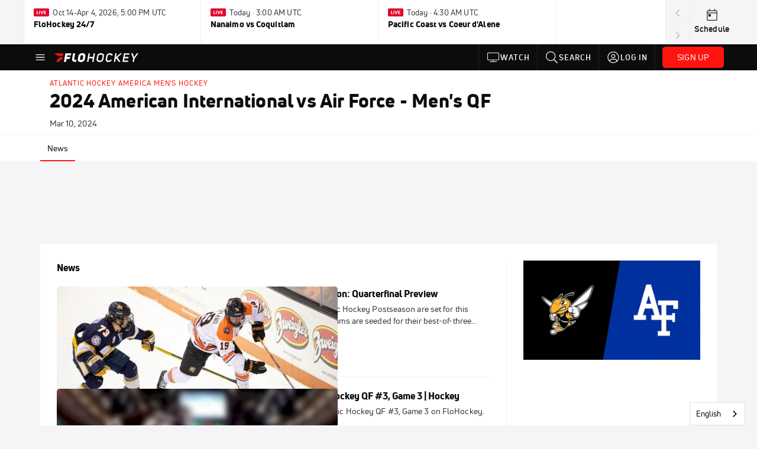

--- FILE ---
content_type: text/javascript
request_url: https://rumcdn.geoedge.be/33cea31c-ec69-44af-afb7-3e0656e35da6/grumi.js
body_size: 87839
content:
var grumiInstance = window.grumiInstance || { q: [] };
(function createInstance (window, document, options = { shouldPostponeSample: false }) {
	!function r(i,o,a){function s(n,e){if(!o[n]){if(!i[n]){var t="function"==typeof require&&require;if(!e&&t)return t(n,!0);if(c)return c(n,!0);throw new Error("Cannot find module '"+n+"'")}e=o[n]={exports:{}};i[n][0].call(e.exports,function(e){var t=i[n][1][e];return s(t||e)},e,e.exports,r,i,o,a)}return o[n].exports}for(var c="function"==typeof require&&require,e=0;e<a.length;e++)s(a[e]);return s}({1:[function(e,t,n){var r=e("./config.js"),i=e("./utils.js");t.exports={didAmazonWin:function(e){var t=e.meta&&e.meta.adv,n=e.preWinningAmazonBid;return n&&(t=t,!i.isEmptyObj(r.amazonAdvIds)&&r.amazonAdvIds[t]||(t=e.tag,e=n.amzniid,t.includes("apstag.renderImp(")&&t.includes(e)))},setAmazonParametersToSession:function(e){var t=e.preWinningAmazonBid;e.pbAdId=void 0,e.hbCid=t.crid||"N/A",e.pbBidder=t.amznp,e.hbCpm=t.amznbid,e.hbVendor="A9",e.hbTag=!0}}},{"./config.js":5,"./utils.js":24}],2:[function(e,t,n){var l=e("./session"),r=e("./urlParser.js"),m=e("./utils.js"),i=e("./domUtils.js").isIframe,f=e("./htmlParser.js"),g=e("./blackList").match,h=e("./ajax.js").sendEvent,o=".amazon-adsystem.com",a="/dtb/admi",s="googleads.g.doubleclick.net",e="/pagead/",c=["/pagead/adfetch",e+"ads"],d=/<iframe[^>]*src=['"]https*:\/\/ads.\w+.criteo.com\/delivery\/r\/.+<\/iframe>/g,u={};var p={adsense:{type:"jsonp",callbackName:"a"+ +new Date,getJsUrl:function(e,t){return e.replace("output=html","output=json_html")+"&callback="+t},getHtml:function(e){e=e[m.keys(e)[0]];return e&&e._html_},shouldRender:function(e){var e=e[m.keys(e)[0]],t=e&&e._html_,n=e&&e._snippet_,e=e&&e._empty_;return n&&t||e&&t}},amazon:{type:"jsonp",callbackName:"apstag.renderImp",getJsUrl:function(e){return e.replace("/admi?","/admj?").replace("&ep=%7B%22ce%22%3A%221%22%7D","")},getHtml:function(e){return e.html},shouldRender:function(e){return e.html}},criteo:{type:"js",getJsHtml:function(e){var t,n=e.match(d);return n&&(t=(t=n[0].replace(/iframe/g,"script")).replace(/afr.php|display.aspx/g,"ajs.php")),e.replace(d,t)},shouldRender:function(e){return"loading"===e.readyState}}};function y(e){var t,n=e.url,e=e.html;return n&&((n=r.parse(n)).hostname===s&&-1<c.indexOf(n.pathname)&&(t="adsense"),-1<n.hostname.indexOf(o))&&-1<n.pathname.indexOf(a)&&(t="amazon"),(t=e&&e.match(d)?"criteo":t)||!1}function v(r,i,o,a){e=i,t=o;var e,t,n,s=function(){e.src=t,h({type:"adfetch-error",meta:JSON.stringify(l.meta)})},c=window,d=r.callbackName,u=function(e){var t,n=r.getHtml(e),e=(l.bustedUrl=o,l.bustedTag=n,r.shouldRender(e));t=n,(t=f.parse(t))&&t.querySelectorAll&&(t=m.map(t.querySelectorAll("[src], [href]"),function(e){return e.src||e.href}),m.find(t,function(e){return g(e).match}))&&h({type:"adfetch",meta:JSON.stringify(l.meta)}),!a(n)&&e?(t=n,"srcdoc"in(e=i)?e.srcdoc=t:((e=e.contentWindow.document).open(),e.write(t),e.close())):s()};for(d=d.split("."),n=0;n<d.length-1;n++)c[d[n]]={},c=c[d[n]];c[d[n]]=u;var u=r.getJsUrl(o,r.callbackName),p=document.createElement("script");p.src=u,p.onerror=s,p.onload=function(){h({type:"adfetch-loaded",meta:JSON.stringify(l.meta)})},document.scripts[0].parentNode.insertBefore(p,null)}t.exports={shouldBust:function(e){var t,n=e.iframe,r=e.url,e=e.html,r=(r&&n&&(t=i(n)&&!u[n.id]&&y({url:r}),u[n.id]=!0),y({html:e}));return t||r},bust:function(e){var t=e.iframe,n=e.url,r=e.html,i=e.doc,o=e.inspectHtml;return"jsonp"===(e=p[y(e)]).type?v(e,t,n,o):"js"===e.type?(t=i,n=r,i=(o=e).getJsHtml(n),l.bustedTag=n,!!o.shouldRender(t)&&(t.write(i),!0)):void 0},checkAndBustFriendlyAmazonFrame:function(e,t){(e=e.defaultView&&e.defaultView.frameElement&&e.defaultView.frameElement.id)&&e.startsWith("apstag")&&(l.bustedTag=t)}}},{"./ajax.js":3,"./blackList":4,"./domUtils.js":8,"./htmlParser.js":13,"./session":21,"./urlParser.js":23,"./utils.js":24}],3:[function(e,t,n){var i=e("./utils.js"),o=e("./config.js"),r=e("./session.js"),a=e("./domUtils.js"),s=e("./jsUtils.js"),c=e("./methodCombinators.js").before,d=e("./tagSelector.js").getTag,u=e("./constants.js"),e=e("./natives.js"),p=e.fetch,l=e.XMLHttpRequest,m=e.Request,f=e.TextEncoder,g=e.postMessage,h=[];function y(e,t){e(t)}function v(t=null){i.forEach(h,function(e){y(e,t)}),h.push=y}function b(e){return e.key=r.key,e.imp=e.imp||r.imp,e.c_ver=o.c_ver,e.w_ver=r.wver,e.w_type=r.wtype,e.b_ver=o.b_ver,e.ver=o.ver,e.loc=location.href,e.ref=document.referrer,e.sp=r.sp||"dfp",e.cust_imp=r.cust_imp,e.cust1=r.meta.cust1,e.cust2=r.meta.cust2,e.cust3=r.meta.cust3,e.caid=r.meta.caid,e.scriptId=r.scriptId,e.crossOrigin=!a.isSameOriginWin(top),e.debug=r.debug,"dfp"===r.sp&&(e.qid=r.meta.qid),e.cdn=o.cdn||void 0,o.accountType!==u.NET&&(e.cid=r.meta&&r.meta.cr||123456,e.li=r.meta.li,e.ord=r.meta.ord,e.ygIds=r.meta.ygIds),e.at=o.accountType.charAt(0),r.hbTag&&(e.hbTag=!0,e.hbVendor=r.hbVendor,e.hbCid=r.hbCid,e.hbAdId=r.pbAdId,e.hbBidder=r.pbBidder,e.hbCpm=r.hbCpm,e.hbCurrency=r.hbCurrency),"boolean"==typeof r.meta.isAfc&&(e.isAfc=r.meta.isAfc,e.isAmp=r.meta.isAmp),r.meta.hasOwnProperty("isEBDA")&&"%"!==r.meta.isEBDA.charAt(0)&&(e.isEBDA=r.meta.isEBDA),r.pimp&&"%_pimp%"!==r.pimp&&(e.pimp=r.pimp),void 0!==r.pl&&(e.preloaded=r.pl),e.site=r.site||a.getTopHostname(),e.site&&-1<e.site.indexOf("safeframe.googlesyndication.com")&&(e.site="safeframe.googlesyndication.com"),e.isc=r.isc,r.adt&&(e.adt=r.adt),r.isCXM&&(e.isCXM=!0),e.ts=+new Date,e.bdTs=o.bdTs,e}function w(t,n){var r=[],e=i.keys(t);return void 0===n&&(n={},i.forEach(e,function(e){void 0!==t[e]&&void 0===n[e]&&r.push(e+"="+encodeURIComponent(t[e]))})),r.join("&")}function E(e){e=i.removeCaspr(e),e=r.doubleWrapperInfo.isDoubleWrapper?i.removeWrapperXMP(e):e;return e=4e5<e.length?e.slice(0,4e5):e}function j(t){return function(){var e=arguments[0];return e.html&&(e.html=E(e.html)),e.tag&&(e.tag=E(e.tag)),t.apply(this,arguments)}}e=c(function(e){var t;e.hasOwnProperty("byRate")&&!e.byRate||(t=a.getAllUrlsFromAllWindows(),"sample"!==e.r&&"sample"!==e.bdmn&&t.push(e.r),e[r.isPAPI&&"imaj"!==r.sp?"vast_content":"tag"]=d(),e.urls=JSON.stringify(t),e.hc=r.hc,e.vastUrls=JSON.stringify(r.vastUrls),delete e.byRate)}),c=c(function(e){e.meta=JSON.stringify(r.meta),e.client_size=r.client_size});function O(e,t){var n=new l;n.open("POST",e),n.setRequestHeader("Content-type","application/x-www-form-urlencoded"),n.send(w(t))}function A(t,e){return o=e,new Promise(function(t,e){var n=(new f).encode(w(o)),r=new CompressionStream("gzip"),i=r.writable.getWriter();i.write(n),i.close(),new Response(r.readable).arrayBuffer().then(function(e){t(e)}).catch(e)}).then(function(e){e=new m(t,{method:"POST",body:e,mode:"no-cors",headers:{"Content-type":"application/x-www-form-urlencoded","Accept-Language":"gzip"}});p(e)});var o}function T(e,t){p&&window.CompressionStream?A(e,t).catch(function(){O(e,t)}):O(e,t)}function _(e,t){r.hasFrameApi&&!r.frameApi?g.call(r.targetWindow,{key:r.key,request:{url:e,data:t}},"*"):T(e,t)}r.frameApi&&r.targetWindow.addEventListener("message",function(e){var t=e.data;t.key===r.key&&t.request&&(T((t=t.request).url,t.data),e.stopImmediatePropagation())});var I,x={};function k(r){return function(n){h.push(function(e){if(e&&e(n),n=b(n),-1!==r.indexOf(o.reportEndpoint,r.length-o.reportEndpoint.length)){var t=r+w(n,{r:!0,html:!0,ts:!0});if(!0===x[t]&&!(n.rbu||n.is||3===n.rdType||n.et))return}x[t]=!0,_(r,n)})}}let S="https:",C=S+o.apiUrl+o.reportEndpoint;t.exports={sendInit:s.once(c(k(S+o.apiUrl+o.initEndpoint))),sendReport:e(j(k(S+o.apiUrl+o.reportEndpoint))),sendError:k(S+o.apiUrl+o.errEndpoint),sendDebug:k(S+o.apiUrl+o.dbgEndpoint),sendStats:k(S+o.apiUrl+(o.statsEndpoint||"stats")),sendEvent:(I=k(S+o.apiUrl+o.evEndpoint),function(e,t){var n=o.rates||{default:.004},t=t||n[e.type]||n.default;Math.random()<=t&&I(e)}),buildRbuReport:e(j(b)),sendRbuReport:_,processQueue:v,processQueueAndResetState:function(){h.push!==y&&v(),h=[]},setReportsEndPointAsFinished:function(){x[C]=!0},setReportsEndPointAsCleared:function(){delete x[C]}}},{"./config.js":5,"./constants.js":6,"./domUtils.js":8,"./jsUtils.js":14,"./methodCombinators.js":16,"./natives.js":17,"./session.js":21,"./tagSelector.js":22,"./utils.js":24}],4:[function(e,t,n){var d=e("./utils.js"),r=e("./config.js"),u=e("./urlParser.js"),i=r.domains,o=r.clkDomains,e=r.bidders,a=r.patterns.wildcards;var s,p={match:!1};function l(e,t,n){return{match:!0,bdmn:e,ver:t,bcid:n}}function m(e){return e.split("").reverse().join("")}function f(n,e){var t,r;return-1<e.indexOf("*")?(t=e.split("*"),r=-1,d.every(t,function(e){var e=n.indexOf(e,r+1),t=r<e;return r=e,t})):-1<n.indexOf(e)}function g(e,t,n){return d.find(e,t)||d.find(e,n)}function h(e){return e&&"1"===e.charAt(0)}function c(c){return function(e){var n,r,i,e=u.parse(e),t=e&&e.hostname,o=e&&[e.pathname,e.search,e.hash].join("");if(t){t=[t].concat((e=(e=t).split("."),d.fluent(e).map(function(e,t,n){return n.shift(),n.join(".")}).val())),e=d.map(t,m),t=d.filter(e,function(e){return void 0!==c[e]});if(t&&t.length){if(e=d.find(t,function(e){return"string"==typeof c[e]}))return l(m(e),c[e]);var a=d.filter(t,function(e){return"object"==typeof c[e]}),s=d.map(a,function(e){return c[e]}),e=d.find(s,function(t,e){return r=g(d.keys(t),function(e){return f(o,e)&&h(t[e])},function(e){return f(o,e)}),n=m(a[e]),""===r&&(e=s[e],i=l(n,e[r])),r});if(e)return l(n,e[r],r);if(i)return i}}return p}}function y(e){e=e.substring(2).split("$");return d.map(e,function(e){return e.split(":")[0]})}t.exports={match:function(e,t){var n=c(i);return t&&"IFRAME"===t.toUpperCase()&&(t=c(o)(e)).match?(t.rdType=2,t):n(e)},matchHB:(s=c(e),function(e){var e=e.split(":"),t=e[0],e=e[1],e="https://"+m(t+".com")+"/"+e,e=s(e);return e.match&&(e.bdmn=t),e}),matchAgainst:c,matchPattern:function(t){var e=g(d.keys(a),function(e){return f(t,e)&&h(a[e])},function(e){return f(t,e)});return e?l("pattern",a[e],e):p},isBlocking:h,getTriggerTypes:y,removeTriggerType:function(e,t){var n,r=(i=y(e.ver)).includes(t),i=1<i.length;return r?i?(e.ver=(n=t,(r=e.ver).length<2||"0"!==r[0]&&"1"!==r[0]||"#"!==r[1]||(i=r.substring(0,2),1===(t=r.substring(2).split("$")).length)?r:0===(r=t.filter(function(e){var t=e.indexOf(":");return-1===t||e.substring(0,t)!==n})).length?i.slice(0,-1):i+r.join("$")),e):p:e}}},{"./config.js":5,"./urlParser.js":23,"./utils.js":24}],5:[function(e,t,n){t.exports={"ver":"0.1","b_ver":"0.5.480","blocking":true,"rbu":0,"silentRbu":0,"signableHosts":[],"onRbu":1,"samplePercent":-1,"debug":true,"accountType":"publisher","impSampleRate":0.007,"statRate":0.05,"apiUrl":"//gw.geoedge.be/api/","initEndpoint":"init","reportEndpoint":"report","statsEndpoint":"stats","errEndpoint":"error","dbgEndpoint":"debug","evEndpoint":"event","filteredAdvertisersEndpoint":"v1/config/filtered-advertisers","rdrBlock":true,"ipUrl":"//rumcdn.geoedge.be/grumi-ip.js","altTags":[],"hostFilter":[],"maxHtmlSize":0.4,"reporting":true,"advs":{},"creativeWhitelist":{},"heavyAd":false,"cdn":"cloudfront","domains":{"ten.tnorfduolc.5w8s2qxrbvwy1d":"1#1:64763","orp.buhtylana.ffa":"1#1:64763","pot.nbmjkkvaambv":"1#1:64763","oi.vdarda.ipa":"1#1:64763","moc.gnifrus-tsaf":"1#1:64763","eno.sbalepahs":"1#1:64763","pohs.bvzjfreypsd":"1#1:64763","ten.vnslegne":"1#1:64763","ppa.naecolatigidno.jj8nr-tseperacew":"1#1:64763","moc.eruza.ppaduolc.tsewnapaj.is1mpoj":"1#1:64763","ppa.naecolatigidno.vsdzk-ppa-yargnits":"1#1:64763","ppa.lecrev.3000xcnelppa-soi":"1#1:64763","moc.oivatniuq.enavyrp":"1#1:64763","moc.ppaeerfytinifni.airolf":"1#1:64763","moc.latrophcetegdirb.gjmt6837ccbuh846kp5d":"1#1:64763","orp.b89x6a.www":"1#1:64763","ten.swodniw.eroc.bolb.wjfgpsdnzmphhobpkkim1008":"1#1:64763","moc.ppaukoreh.a9043b7a5f9a-57369-ledatic-ytlas":"1#1:64763","lol.sebufuoy":"1#1:64763","ppa.naecolatigidno.v85ie-ppa-laroc":"1#1:64763","moc.thcetlok":"1#1:64763","lol.monufuoy":"1#1:64763","moc.gusek.xamiew":"1#1:64763","etis.egrofmuleac":"1#1:64763","pot.bscnywphqie":"1#1:64763","moc.ppaukoreh.52a1fcdc25d5-99346-sgnirps-lufrewop":"1#1:64763","ppa.naecolatigidno.hfnam-gnikooc-ysae":"1#1:64763","cc.aetrph.7ab":"1#1:64763","pot.y1pfj4wrak29.eunitnoc-sserp":"1#1:64763","enilno.dnimlacigol.4v-tsaesu-btr":"1#1:64763","em.yapt.pukool":"1#1:64763","moc.as.krapsykcul":"1#1:64763","moc.xtamytni":"1#1:64763","moc.ketuz-mivah.3rt":"1#1:64763","moc.sesulplexip.tsaesu-btr":"1#1:64763","gro.ekolydnac":"1#1:64763","moc.esnefedtsohgduolc":"1#1:64763","ten.eralgda.enigne.3ettemocda":"1#1:64763","enilno.kcartgma.kcart":"1#1:64763","moc.6ndcmb.ndc":"1#1:64763","ur.sdracyppahyrt":"1#1:64763","ten.hcetiaor.gnikcart":"1#1:64763","moc.8831agem":"1#1:64763","pot.ehrpqhnfjrf":"1#1:64763","gs.pnf":"1#1:64763","pot.hmzuemzqhjfc":"1#1:64763","moc.golb-seneerg":"1#1:64763","moc.yfussi":"1#1:64763","kcilc.rotacidni-sdnuf":"1#1:64763","ten.swodniw.eroc.bew.31z.allebnneetenin":"1#1:64763","evil.kuerucesdnefedcp":"1#1:64763","etis.10-lsknevilevil.bdunmtdyb5tra":"1#1:64763","moc.ndvis":"1#1:64763","moc.vcxaedi":"1#1:64763","etis.egfbsosm":"1#1:64763","uh.satijulefscakul":"1#1:64763","moc.secapsnaecolatigid.3ofs.6-ocbrn":"1#1:64763","ni.oc.yfirevnamuh.0l514937ccbuhokgjq5d":"1#1:64763","ten.swodniw.eroc.bew.31z.buhnoihsaf":"1#1:64763","moc.ppaukoreh.b23455b4a05b-37702-snialp-detcetorp":"1#1:64763","ten.swodniw.eroc.bew.31z.allebeenoytnewt":"1#1:64763","ppa.yfilten.cd73ef-tsudrats-euqseutats":"1#1:64763","pot.yynzkctdjmt":"1#1:64763","ten.swodniw.eroc.bew.31z.88qohvsu3210gninrawsuriv":"1#1:64763","moc.krt8grrth.www":"1#1:64763","moc.ppaukoreh.a4893c20a588-sreziteppatuoballa":"1#1:64763","moc.kniledonhcet.0s1pq837ccbuhosj8q5d":"1#1:64763","ni.oc.yfirevnamuh.0fufr837ccbuhgm2aq5d":"1#1:64763","ni.oc.yfirevnamuh.gik2t837ccbuh0rpcq5d":"1#1:64763","ni.oc.yfirevnamuh.grbrs837ccbuh8agcq5d":"1#1:64763","moc.latrophcetegdirb.g0qs5937ccbuhgp5lq5d":"1#1:64763","ppa.naecolatigidno.6xw2d-ppa-nihcru":"1#1:64763","moc.ppaukoreh.a12dacbdedcc-seton-savnacetsat":"1#1:64763","ppa.yfilten.5d6b678f-32649032106202-taigalp-eralfduolc":"1#1:64763","ppa.yfilten.2d10031b-53841132106202-taigalp-eralfduolc":"1#1:64763","latigid.ymonotua-hsac":"1#1:64763","moc.retnecmidray":"1#1:64763","evil.kuserucestcefrepcp":"1#1:64763","pot.cshfxebfulid":"1#1:64763","moc.latrophcetegdirb.gli9t837ccbuh8h1dq5d":"1#1:64763","evil.seitirucesseraccp":"1#1:64763","moc.naidraugllawtrams.g1v52937ccbuho5vhq5d":"1#1:64763","ni.oc.yfirevnamuh.0ksc2937ccbuh8c5iq5d":"1#1:64763","oi.citamdib.611sda":"1#1:64763","ten.dferuza.10z.fc7cmdkfeeva0hya-eex":"1#1:64763","moc.btrosdaeuh.4v-tsaesu-btr":"1#1:64763","moc.htamelbolg.tsaesu-btr":"1#1:64763","ofni.htaprider.7su-og":"1#1:64763","oi.citamdib.711sda":"1#1:64763","moc.sdaderk.ndc":"1#1:64763","ofni.og7etadpu":"1#1:64763","teb.knilynit.ndc.z":"1#1:64763","moc.dib-yoj.ed-pmi-vda":"1#1:64763","moc.ndcsca":"1#1:64763","pot.fi3eusc":"1#1:64763","riah.zxertyio.piv":"1#1:64763","latigid.hceeps-hsac":"1#1:64763","etis.javomnikay":"1#1:64763","ten.swodniw.eroc.bew.31z.x4b7r1su3210gninrawsuriv":"1#1:64763","uoyc.42swenyraunaj":"1#1:64763","moc.koohenildaer":"1#1:64763","ni.oc.yfirevnamuh.0iqs3937ccbuh0ucjq5d":"1#1:64763","moc.14069apfer":"1#1:64763","moc.rekcolbdaraelc":"1#1:64763","ten.swodniw.eroc.bolb.kbkjfbsdjkfbksjdbfjds":"1#1:64763","zzub.najbyldim":"1#1:64763","kcilc.aikotugaf":"1#1:64763","moc.kniledonhcet.ge0kr837ccbuh89baq5d":"1#1:64763","moc.latrophcetegdirb.0qbjt837ccbuhgfcdq5d":"1#1:64763","piv.2-777ll.www":"1#1:64763","bulc.sgnikyrevrus":"1#1:64763","ppa.yfilten.6251beaa-25939032106202-taigalp-eralfduolc":"1#1:64763","moc.stnemtsevniotpyrcefas.ipa":"1#1:64763","moc.ppaukoreh.e6237040e7e8-sediug-dirgrovalf":"1#1:64763","moc.ppaukoreh.99a00b9de27e-sediug-dirgkooc":"1#1:64763","ten.swodniw.eroc.bew.31z.uhy0f4i4lzcsj321egassem":"1#1:64763","kcilc.xxsoediv":"1#1:64763","ppa.naecolatigidno.i45tz-ppa-nwarp-gnik":"1#1:64763","ten.swodniw.eroc.bew.31z.allebeenin":"1#1:64763","ni.oc.yfirevnamuh.g2gms837ccbuh8f9cq5d":"1#1:64763","ni.oc.yfirevnamuh.g4n12937ccbuho3rhq5d":"1#1:64763","moc.tsolet":"1#1:64763","ten.dferuza.10z.xafewf3eed7dxbdd-vic":"1#1:64763","moc.aidemlatigidytiliga.4v-ue-btr":"1#1:64763","moc.dnmbs.ue.bi":"1#1:64763","moc.deloac":"1#1:64763","moc.ecarsussap.347965-tsetal":"1#1:64763","moc.sm-tniopxda.4v-tsaesu-btr":"1#1:64763","moc.doowdhgjz.sj":"1#1:64763","smetsys.draugefaselibom":"1#1:64763","ofni.spotreffowen":"1#1:64763","moc.ruzah-konib.3rt":"1#1:64763","moc.xugem-tolih.3rt":"1#1:64763","moc.sgtke":"1#1:64763","moc.ecarsussap.067965-tsetal":"1#1:64763","moc.sr1m":"1#1:64763","ofni.htaprider.2su-og":"1#1:64763","moc.ecarsussap.463175-tsetal":"1#1:64763","moc.xdanoev.10-xda":"1#1:64763","moc.rocednaimad":"1#1:64763","moc.niksavirref":"1#1:64763","etis.suvaf-dnuora-eserp":"1#1:64763","moc.teidotekrf":"1#1:64763","gro.reggolbi.xamiew":"1#1:64763","ten.swodniw.eroc.bew.31z.allebeevlewt":"1#1:64763","ten.swodniw.eroc.bew.31z.ux7ygzsu3210gninrawsuriv":"1#1:64763","ppa.naecolatigidno.amf9a-ppa-noil-aes":"1#1:64763","yb.enilxamffa.kcilc":"1#1:64763","moc.nacssurivtrams":"1#1:64763","etis.sgolbreppirtevaw":"1#1:64763","oc.stropsenihprodne":"1#1:64763","evil.kuytirucesdnefedcp":"1#1:64763","moc.rfr-ipa.bus":"1#1:64763","moc.9535623.hgufd":"1#1:64763","kcilc.tpmorp-hsac":"1#1:64763","evil.shcetbewwenerogcp":"1#1:64763","ten.swodniw.eroc.bew.31z.44smw0su3210gninrawsuriv":"1#1:64763","ten.swodniw.eroc.bolb.zvtispbmiukndladvful8004":"1#1:64763","moc.ppaukoreh.98c4746aace0-09299-uaetalp-yrd":"1#1:64763","moc.2bezalbkcab.500-tsae-su.3s.uwqfbqgveqibvfequbifguisbdnj":"1#1:64763","ofni.ixefevitilumurezinok":"1#1:64763","pot.oqekvykpurz":"1#1:64763","ppa.naecolatigidno.xwd2q-ppa-hsifnwolc":"1#1:64763","ten.swodniw.eroc.bew.31z.5dxry3su3210gninrawsuriv":"1#1:64763","moc.hcet-dnuoforp-liam.43":"1#1:64763","moc.olcsyak":"1#1:64763","moc.ppaukoreh.f118536096a2-seton-emarfepicer":"1#1:64763","moc.ppaukoreh.0b0e756d80d4-ediug-savnacdoof":"1#1:64763","ppa.yfilten.b457ab00-72640132106202-taigalp-eralfduolc":"1#1:64763","ppa.yfilten.9e1d3977-52841132106202-taigalp-eralfduolc":"1#1:64763","moc.ppaukoreh.0d3e1c16636b-50024-maerts-eneres":"1#1:64763","ved.segap.bn213s":"1#1:64763","moc.zkhceterutuf":"1#1:64763","moc.orpxollets":"1#1:64763","ppa.naecolatigidno.zzcs2-efil-dlo-gnirac":"1#1:64763","ten.swodniw.eroc.bew.31z.alleb2":"1#1:64763","ppa.elbavol.oxoxanaile":"1#1:64763","cc.aetrph.1ab":"1#1:64763","ved.2r.bbe85f6e4ff69bb89e84d192d73082a5-bup":"1#1:64763","ni.oc.yfirevnamuh.02r22937ccbuho4shq5d":"1#1:64763","zyx.vdaelacs.rkcrt":"1#1:64763","moc.oeevo.sda.401sda":"1#1:64763","zyx.c0i":"1#1:64763","pot.edondib.buekrt":"1#1:64763","knil.ppa.t2xk":"1#1:64763","ofni.htaprider.2ue-og":"1#1:64763","moc.xinus-lepat.3rt":"1#1:64763","moc.betasam.sj":"1#1:64763","moc.gnidemdevlohp":"1#1:64763","ten.etaberteg.c8ix4":"1#1:64763","pot.xelfdib.gskt":"1#1:64763","moc.gatbm.ndc":"1#1:64763","moc.ecarsussap.753175-tsetal":"1#1:64763","moc.btrtnenitnoctniop":"1#1:64763","enilno.dnimlacigol.tsaesu-btr":"1#1:64763","ten.tnorfduolc.a7ftfuq9zux42d":"1#1:64763","ofni.htaprider.5su-og":"1#1:64763","moc.lohsc.sj":"1#1:64763","gro.ytilirivlwohnori":"1#1:64763","pot.qampylrgjshz":"1#1:64763","ten.tnorfduolc.g4pvzepdaeq1d":"1#1:64763","ppa.naecolatigidno.r2djr-ppa-eltrut-aes":"1#1:64763","moc.lndetagnoleyrev":"1#1:64763","ppa.yfilten.143ab1a6-74941132106202-taigalp-eralfduolc":"1#1:64763","moc.ppaukoreh.f17d8aa14a8a-soidutsesuohrepinuj":"1#1:64763","moc.ppaukoreh.84001eedd705-noitavitlucegattocissalc":"1#1:64763","moc.anehseonehz.xitnehw":"1#1:64763","etis.5sdyy":"1#1:64763","ten.swodniw.eroc.bew.1z.ldkdjjsua":"1#1:64763","ofni.fsmr.kphm":"1#1:64763","pohs.wtoudoudip":"1#1:64763","dfc.enilnodopirt":"1#1:64763","moc.aidemyranud":"1#1:64763","moc.treblahdyrag":"1#1:64763","ur.6yi9lohi2t.280075-tsetal":"1#1:64763","latigid.tnega-hsac":"1#1:64763","ur.bupsur":"1#1:64763","zyx.irsuri.scitylana":"1#1:64763","pot.kqnrygkulmbz":"1#1:64763","pot.rhyszobdfeu":"1#1:64763","pot.xibtgxsazi":"1#1:64763","kcilc.2snuraidem":"1#1:64763","moc.dnegelniwgib.www":"1#1:64763","pohs.ecnerefertendemrof":"1#1:64763","zyx.czf8ns92.ipa":"1#1:64763","moc.ppaukoreh.23572bc7abc0-seton-senigneetsat":"1#1:64763","moc.ppaukoreh.e82780495003-noitavitlucdraytruocytic":"1#1:64763","ybab.3tsohduolcatad":"1#1:64763","gro.eractniojxelf.spit":"1#1:64763","ni.oc.setagtcennoc.0gfgt837ccbuh0l8dq5d":"1#1:64763","em.enil-htlaeh.xalordnohc1am":"1#1:64763","moc.xmeertsngised.apl":"1#1:64763","moc.noisufsbup-sda.b-rekcart":"1#1:64763","ecaps.zkzr24vbli":"1#1:64763","moc.aekiseprek":"1#1:64763","moc.evawreviri":"1#1:64763","ten.tnorfduolc.64pgc8xmtcuu1d":"1#1:64763","zyx.ubdstr":"1#1:64763","moc.oeevo.sda.201sda":"1#1:64763","ten.moderoberomon":"1#1:64763","moc.daeha-tseb":"1#1:64763","kni.hcetgniruces":"1#1:64763","au.777":"1#1:64763","su.mroftalpda.ffrt":"1#1:64763","cc.lllla4nuf.yalp":"1#1:64763","ecaps.bewpot":"1#1:64763","moc.eldoonksirb":"1#1:64763","moc.tnanmereltrutcimarec":"1#1:64763","moc.300ygolonhcet-gnivres.krt":"1#1:64763","moc.smargorprevo":"1#1:64763","orp.ulccovotom":"1#1:64763","moc.tuocsanuas":"1#1:64763","ppa.naecolatigidno.5fcb7-ppa-noil-aes":"1#1:64763","moc.sksedgolbeht":"1#1:64763","moc.dloselasrof.www":"1#1:64763","ppa.yfilten.77bbaa-abmulut-repus":"1#1:64763","enilno.arykoob":"1#1:64763","ofni.96ims":"1#1:64763","ni.oc.yfirevnamuh.03eba937ccbuho1goq5d":"1#1:64763","ppa.naecolatigidno.rjiy9-ppa-supotco":"1#1:64763","ten.swodniw.eroc.bew.31z.2xjh8zihlzcsj221egassem":"1#1:64763","ten.swodniw.eroc.bew.31z.zzs3kjjkuisygfsjfhgj":"1#1:64763","orp.asnirifide":"1#1:64763","ur.6yi9lohi2t.773175-tsetal":"1#1:64763","ppa.naecolatigidno.yxlyz-ppa-hsifyllej":"1#1:64763","ppa.naecolatigidno.3wyv8-ppa-ppus-ssuc-soi":"1#1:64763","moc.liatgnirlyreb":"1#1:64763","ppa.yfilten.194f74-mugelbbub-tnaillirb":"1#1:64763","etis.222ts1.98yi":"1#1:64763","moc.yadottramslennahc":"1#1:64763","ur.46lavirp":"1#1:64763","ni.oc.yfirevnamuh.g71o8937ccbuh8nbnq5d":"1#1:64763","erots.yliadyawaevig":"1#1:64763","moc.ppaukoreh.610c6b48015a-seton-cigollaem":"1#1:64763","moc.pottsacdaorbbuh":"1#1:64763","moc.xinovaq":"1#1:64763","pohs.snoitulostendetaruc":"1#1:64763","ppa.naecolatigidno.ghh52-swen-eizzub":"1#1:64763","ten.swodniw.eroc.bolb.sdkjfbdskjfbkjdsbkfjds":"1#1:64763","pot.qafbvvnohiej":"1#1:64763","rg.srentrapnywlla.srentrap":"1#1:64763","ppa.naecolatigidno.kum85-ppa-retsyo":"1#1:64763","ni.oc.kcilctobor.gul9s837ccbuho7mbq5d":"1#1:64763","moc.eruza.ppaduolc.tsewnapaj.1sspoj":"1#1:64763","pot.g8d0zm7":"1#1:64763","moc.gatbm":"1#1:64763","ofni.htaprider.capa-og":"1#1:64763","eniw.tropbewlausac":"1#1:64763","moc.xmznel.2s":"1#1:64763","moc.ecarsussap.263175-tsetal":"1#1:64763","moc.gnifrus-tsaf.psd":"1#1:64763","moc.3ta3rg-os":"1#1:64763","moc.aeesud":"1#1:64763","moc.hcidv":"1#1:64763","moc.noitaunitnocgnipoordelttek":"1#1:64763","moc.btr-mueda.rekcart":"1#1:64763","ofni.htaprider.8su-og":"1#1:64763","ecaps.igolopot":"1#1:64763","evil.a89x6a.www":"1#1:64763","etis.lativlluf":"1#1:64763","ppa.naecolatigidno.pwtbb-ppa-eltrut-aes":"1#1:64763","ppa.naecolatigidno.5tc4t-ppa-supotco":"1#1:64763","moc.ecnegilletniero":"1#1:64763","evil.kuseitirucesevitcacp":"1#1:64763","efil.sfafw1":"1#1:64763","ur.nodynnus.www":"1#1:64763","ppa.naecolatigidno.a6hiw-ppa-supotco":"1#1:64763","ppa.yfilten.9eff3bb4-63158032106202-taigalp-eralfduolc":"1#1:64763","ikiw.hcetnehctikcixotnon.95yt":"1#1:64763","zzub.imnajlorek":"1#1:64763","evil.ikdjferp":"1#1:64763","ten.swodniw.eroc.bew.31z.allebnneetfif":"1#1:64763","su.kcarnfoor.gnillib":"1#1:64763","moc.snarusa.leved":"1#1:64763","moc.latrophcetegdirb.gd5qf837ccbuh8eetp5d":"1#1:64763","moc.loohcsgnivirdsonze.eludehcs":"1#1:64763","kcilc.xenyr":"1#1:64763","moc.hcet-dnuoforp-liam":"1#1:64763","moc.744m":"1#1:64763","ppa.naecolatigidno.8ib5b-4-ppa-retsyo":"1#1:64763","ten.kh-emoheruces":"1#1:64763","moc.cllnolasylppusytuaeb.esuoherots":"1#1:64763","moc.ppaukoreh.31fb66944449-seton-emarflaem":"1#1:64763","moc.ppaukoreh.1098b19b7f03-ediug-emarfkooc":"1#1:64763","ppa.yfilten.802812be-50149032106202-taigalp-eralfduolc":"1#1:64763","ten.swodniw.eroc.bew.31z.sm2owasu3210gninrawsuriv":"1#1:64763","ten.swodniw.eroc.bew.31z.yufrirsu3210gninrawsuriv":"1#1:64763","moc.ayawtovip":"1#1:64763","moc.88lacinortxyz":"1#1:64763","etis.tfihssuxen":"1#1:64763","moc.hsilbupdagnitekram":"1#1:64763","ofni.htaprider.ue-og":"1#1:64763","moc.321eunevahcnif":"1#1:64763","evil.eciovamzalp":"1#1:64763","pot.tjxzngknspbp":"1#1:64763","ofni.norfssepsz.op":"1#1:64763","oi.citamdib.201sda":"1#1:64763","ecaps.cisom":"1#1:64763","moc.yrotcafxda.tsaesu-btr":"1#1:64763","ten.tnorfduolc.g79cvqs8do9p3d":"1#1:64763","ofni.htaprider.rtluv-og":"1#1:64763","pot.832uz":"1#1:64763","moc.a1sm.ndc":"1#1:64763","pot.063htapecart":"1#1:64763","moc.tnetnoc-xepa":"1#1:64763","knil.ppa.ifos":"1#1:64763","moc.aidem-sserpxeila.stessa":"1#1:64763","ofni.htaprider.6su-og":"1#1:64763","moc.3alp.ndc":"1#1:64763","ten.tnorfduolc.zjnukhvghq9o2d":"1#1:64763","uci.reveihca":"1#1:64763","enilno.liartnehctik":"1#1:64763","pohs.elggotbeworp":"1#1:64763","etis.enihcammyg":"1#1:64763","ten.dferuza.20z.sgpeqbfazfbdha3f-nj":"1#1:64763","ppa.naecolatigidno.eeq9c-2-ppa-notknalp":"1#1:64763","ni.oc.kcilctobor.0rmsq837ccbuh00s8q5d":"1#1:64763","moc.9r6k5m":"1#1:64763","orp.rtnevlucul":"1#1:64763","moc.eruza.ppaduolc.tsewnapaj.erepaj":"1#1:64763","ppa.yfilten.507ed3b1-93158032106202-taigalp-eralfduolc":"1#1:64763","evil.kuderucestcefrepcp":"1#1:64763","ycnega.buhsrehcaet4ia.y2":"1#1:64763","ppa.naecolatigidno.mqzng-ppa-supotco":"1#1:64763","erots.remjlkokror":"1#1:64763","ppa.yfilten.f4d387-ainogeb-gninetsilg":"1#1:64763","ppa.naecolatigidno.q92hi-ppa-hsifnwolc":"1#1:64763","moc.tesdnimtaeb":"1#1:64763","moc.kniledonhcet.g0ckr837ccbuhovbaq5d":"1#1:64763","moc.evolhcttam.nvldbx":"1#1:64763","moc.tnesseagoy":"1#1:64763","ppa.yfilten.2e4dac06-34939032106202-taigalp-eralfduolc":"1#1:64763","moc.knffvp.www":"1#1:64763","kcilc.rotinomswen":"1#1:64763","moc.ardamineroxylat":"1#1:64763","moc.ppaukoreh.90c2fc4c2505-seton-dirglaem":"1#1:64763","ved.segap.ub3cga":"1#1:64763","pot.iyvqlakshppr":"1#1:64763","ppa.naecolatigidno.a8djv-ppa-esrohaes":"1#1:64763","ppa.naecolatigidno.ln2g9-ppa-hsifknom":"1#1:64763","cc.aetrph.9ab":"1#1:64763","moc.kniledonhcet.gujj9937ccbuh8itnq5d":"1#1:64763","moc.htapbomeb.e6oo9":"1#1:64763","tra.tfirnimul":"1#1:64763","moc.yawa-em-llor":"1#1:64763","zyx.revirkcilc.su":"1#1:64763","moc.tniedargpu":"1#1:64763","moc.sdaderk":"1#1:64763","ecaps.ryyralloroc":"1#1:64763","moc.ipsoog":"1#1:64763","moc.egnahcxesdani":"1#1:64763","moc.2bezalbkcab.500-tsae-su.3s.260moctodtfosniwwwecrfym":"1#1:64763","moc.llorknab-noznif":"1#1:64763","ur.6yi9lohi2t.803555-tsetal":"1#1:64763","ur.6yi9lohi2t":"1#1:64763","ten.swodniw.eroc.bew.31z.allebnneetxis":"1#1:64763","ppa.naecolatigidno.8h3ja-ppa-nihplod":"1#1:64763","moc.etisregnitsoh.947568-tnaromroc-deregnaro":"1#1:64763","niw.connnfjr":"1#1:64763","moc.99978787.www":"1#1:64763","orp.eauq-77ecnanif":"1#1:64763","moc.eriwrebbajkrampansnegalp.jioq":"1#1:64763","evil.noitcetorpbewwenerogcp":"1#1:64763","ur.6yi9lohi2t.170075-tsetal":"1#1:64763","ten.swodniw.eroc.bew.31z.alleboowtytnewt":"1#1:64763","pohs.recivedtentalf":"1#1:64763","ppa.naecolatigidno.mscjx-ppa-hsifnoil":"1#1:64763","zyx.987-rovnes":"1#1:64763","moc.noisiiwid":"1#1:64763","moc.taemlufwa":"1#1:64763","moc.ezauw.xamiew":"1#1:64763","ppa.naecolatigidno.cjbni-ppa-retsbol":"1#1:64763","pohs.duolctendellaw":"1#1:64763","ten.swodniw.eroc.bolb.hayoczxpgmsrswnzvujk7004":"1#1:64763","ppa.naecolatigidno.h2zpx-elppasoi-100acifiton":"1#1:64763","pohs.elggotbewmuimerp":"1#1:64763","moc.uatsenerutuf":"1#1:64763","moc.egdegolbeht":"1#1:64763","moc.ppaukoreh.706d7ec52195-seton-dnelbetsat":"1#1:64763","moc.sdhvkcr":"1#1:64763","enilno.xivarem":"1#1:64763","moc.tnimerans.tcetorp":"1#1:64763","moc.semit-lacitcat":"1#1:64763","moc.fagsunob":"1#1:64763","moc.zkbsda":"1#1:64763","pot.iolumgpbwvbv":"1#1:64763","ten.tnorfduolc.oemwngu0ijm12d":"1#1:64763","moc.perut-nadim.3rt":"1#1:64763","ecaps.maammel":"1#1:64763","moc.ssarcreppu.sj":"1#1:64763","ur.ffoknit":"1#1:64763","pohs.etarucslootecived":"1#1:64763","ten.swodniw.eroc.bew.31z.3howjjsu4110gninrawsuriv":"1#1:64763","ppa.naecolatigidno.ngth5-ppa-hsifrats":"1#1:64763","moc.opbtsewtsae.www":"1#1:64763","moc.nesemirpadanac":"1#1:64763","moc.enav-atad.krt":"1#1:64763","moc.ayawesir":"1#1:64763","ni.oc.yfirevnamuh.gjhsr837ccbuho7raq5d":"1#1:64763","moc.ninobmajnu":"1#1:64763","gro.spithtlaehtnioj.swen":"1#1:64763","etis.balwolforuen.www":"1#1:64763","edart.vardz.c":"1#1:64763","moc.pulacipotbew":"1#1:64763","oi.bew24.anora":"1#1:64763","moc.krapsdnertefiltrams":"1#1:64763","zyx.321ts1.9eev":"1#1:64763","ppa.yfilten.6e08c8-luomaam-suorednuht":"1#1:64763","ppa.4nuf.renniw":"1#1:64763","moc.hcet-dnuoforp-liam.73":"1#1:64763","moc.hcet-dnuoforp-liam.31":"1#1:64763","niw.u96ocnip":"1#1:64763","krow.rityde":"1#1:64763","kcilc.ymonotua-hsac":"1#1:64763","moc.awolferoc":"1#1:64763","ppa.naecolatigidno.trp6u-ppa-hsifdlog":"1#1:64763","cc.aetrph.81ab":"1#1:64763","etis.kcrtratsrets":"1#1:64763","moc.tuaxfta.sj":"1#1:64763","moc.sgtke.ndc":"1#1:64763","ten.notkcilc":"1#1:64763","moc.xinus-lepat.2rt":"1#1:64763","moc.xdanoev.20-xda":"1#1:64763","ofni.htaprider.4su-og":"1#1:64763","moc.tsitilexip.sj":"1#1:64763","moc.ecarsussap.163175-tsetal":"1#1:64763","moc.lndetagnoleyrevnib":"1#1:64763","moc.smetselliavuuort":"1#1:64763","gro.egap-tsaf.anoipo":"1#1:64763","ten.swodniw.eroc.bew.31z.8ofk81su3210gninrawsuriv":"1#1:64763","ten.swodniw.eroc.bew.31z.su40rusu3210gninrawsuriv":"1#1:64763","ppa.naecolatigidno.zdvap-ppa-laes":"1#1:64763","moc.ppaukoreh.3b03c5cca8e6-seirevocsidtridesrevid":"1#1:64763","moc.ppaukoreh.13e71ec9cff0-enisiuctrofmocissalc":"1#1:64763","ppa.yfilten.c7f7d7-esroh-suoinohpmys":"1#1:64763","pohs.tsopssenllew":"1#1:64763","enilno.wapcitsiloh":"1#1:64763","moc.omedsdnimm.rehctelf":"1#1:64763","ten.swodniw.eroc.bew.31z.allebeerhtytnewt":"1#1:64763","etis.atnavartun":"1#1:64763","ur.vokirb":"1#1:64763","ur.naissuroediv":"1#1:64763","kcilc.seupidet":"1#1:64763","evil.oranuslexrol":"1#1:64763","ten.swodniw.eroc.bew.31z.dix854su3210gninrawsuriv":"1#1:64763","pot.ksktldxuwqw":"1#1:64763","pot.ouzcqlqjclhs":"1#1:64763","pot.ihqdcppzvwoz":"1#1:64763","moc.yfiesrevyalp.wk":"1#1:64763","ni.oc.yfirevnamuh.07fm9937ccbuhosvnq5d":"1#1:64763","evil.sllawnajortitna":"1#1:64763","ten.dferuza.10z.metg5hyevhdfuead-yrc":"1#1:64763","moc.niemskcub.og":"1#1:64763","moc.pohscitatseht.t":"1#1:64763","aidem.irt.4v-ue-btr":"1#1:64763","moc.ur.kculagem":"1#1:64763","moc.yy2ka.ndc":"1#1:64763","ten.dferuza.10z.2eybzhxerhgbjgca-rle":"1#1:64763","ofni.htaprider.3su-og":"1#1:64763","zyx.daibompxe":"1#1:64763","moc.qqniamodniamod":"1#1:64763","ofni.htaprider.1su-og":"1#1:64763","moc.tceffedaibom":"1#1:64763","moc.pezpmjcm":"1#1:64763","moc.erotsyalpmlap.2ndc":"1#1:64763","pot.wtihvaalqi":"1#1:64763","pot.6y2aswn":"1#1:64763","ppa.yfilten.b61e0710-54240132106202-taigalp-eralfduolc":"1#1:64763","ppa.yfilten.74aff10d-74103132106202-taigalp-eralfduolc":"1#1:64763","ten.swodniw.eroc.bew.31z.allebnnet":"1#1:64763","moc.swen-rekcart-kcilc.krt":"1#1:64763","ur.dasafrennab":"1#1:64763","moc.uyvoaz":"1#1:64763","moc.ybraen-slrig.www":"1#1:64763","ppa.naecolatigidno.7aj99-ppa-notknalp":"1#1:64763","ppa.naecolatigidno.78nsh-ppa-elahw":"1#1:64763","ur.anilamngised":"1#1:64763","pleh.addoapol":"1#1:64763","ppa.naecolatigidno.g8sqq-ppa-diuqs":"1#1:64763","ur.nodynnus":"1#1:64763","ten.swodniw.eroc.bew.31z.atmzv0su3210gninrawsuriv":"1#1:64763","moc.rehtaelneges.kcots":"1#1:64763","moc.ppaukoreh.edc592237620-50282-drojf-terces":"1#1:64763","etis.vhgkbhl":"1#1:64763","tif.yaleryap.uf":"1#1:64763","ten.swodniw.eroc.bew.31z.alleb1":"1#1:64763","ln.rekenarf211.www":"1#1:64763","pohs.orypxe":"1#1:64763","moc.krowtendaxes":"1#4:1","moc.citambup":{"ucrid=4836781656942921899":"1#1:65938","ucrid=15210408019649063042":"1#1:65938","ucrid=3108754180230705508":"1#1:65938","ucrid=10958114998198345829":"1#1:65938","ucrid=15040555353791037640":"1#1:65938","ucrid=5357791742044921155":"1#1:65938","ucrid=12498450166873740973":"1#1:65938","ucrid=7108387874547292994":"1#1:65938","ucrid=15240670996839323323":"1#1:65938","ucrid=12858595379671361079":"1#1:65938","ucrid=4031376726554991762":"1#1:65938","ucrid=5144554926634603847":"1#1:65938","ucrid=15660252932876251089":"1#1:65938","ucrid=11912356630814550372":"1#1:65938","ucrid=3628272927327476238":"1#1:65938","ucrid=15449023725589523835":"1#1:65938","ucrid=13584734847547834898":"1#1:65938","ucrid=15237234892573890045":"1#1:65938","ucrid=4658598635249510531":"1#1:65938","ucrid=5413031773555499045":"1#1:65938","ucrid=15415970813651583855":"1#1:65938","ucrid=7879064546254844899":"1#1:65938","ucrid=4853554768136621805":"1#1:65938","ucrid=17768709499871594174":"1#1:65938","ucrid=5076377538109745186":"1#1:65938","ucrid=6434574909138662575":"1#1:65938","ucrid=4255903335684956730":"1#1:65938","ucrid=17621746519633528149":"1#1:65938","ucrid=12630390020646210679":"1#1:65938","ucrid=15352827998674271324":"1#1:65938","ucrid=13481555384959567180":"1#1:65938","ucrid=12603279235754863400":"1#1:65938","ucrid=4337244958228456078":"1#1:65938","ucrid=2052374576845085715":"1#1:65938","ucrid=3019054531905821458":"1#1:65938","ucrid=9889445845388834162":"1#1:65938","ucrid=14334348390862400129":"1#1:65938","ucrid=16895813937013176051":"1#1:65938","ucrid=3844679651108108402":"1#1:65938","ucrid=13103355807127277193":"1#1:65938","ucrid=16928193182210476986":"1#1:65938","ucrid=12788279381465813671":"1#1:65938","ucrid=18152409184066456765":"1#1:65938","ucrid=8664597157186868983":"1#1:65938","ucrid=9450314578407414280":"1#1:65938","ucrid=7555302020517416759":"1#1:65938","ucrid=7676542447298980639":"1#1:65938","ucrid=17545224592074167230":"1#1:65938","ucrid=5589865096416669818":"1#1:65938","ucrid=16363296073700960140":"1#1:65938","ucrid=3146223301056077954":"1#1:65938","ucrid=12714472490322631037":"1#1:65938","ucrid=11610446993405434148":"1#1:65938","ucrid=6220722027063731075":"1#1:65938","ucrid=1263329186696322627":"1#1:65938","ucrid=16276659101352148804":"1#1:65938","ucrid=7332169252220047237":"1#1:65938","ucrid=7315419586068140081":"1#1:65938","ucrid=17561501982944659479":"1#1:65938","ucrid=3401639748638124907":"1#1:65938","ucrid=9183710284569898828":"1#1:65938","ucrid=14977344893983963487":"1#1:65938","ucrid=9539156836748668286":"1#1:65938","ucrid=7110093070375094483":"1#1:65938","ucrid=12644701651338498969":"1#1:65938","ucrid=5724839532564307996":"1#1:65938","ucrid=1980061517549175309":"1#1:65938","ucrid=13231844199699088588":"1#1:65938","ucrid=10160016820045679306":"1#1:65938","ucrid=6268719017613605295":"1#1:65938","ucrid=8628512627949798597":"1#1:65938","ucrid=12430078868107531896":"1#1:65938","ucrid=1776638953175931222":"1#1:65938","ucrid=6394339673856584396":"1#1:65938","ucrid=1166704457653812025":"1#1:65938","ucrid=10306989306271158593":"1#1:65938","ucrid=2802991613256236920":"1#1:65938","ucrid=4877317089725610175":"1#1:65938","ucrid=6262979844504144173":"1#1:65938","ucrid=769221573421170105":"1#1:65938","ucrid=16817847530380309303":"1#1:65938","ucrid=7146816156702338597":"1#1:65938","ucrid=8029231509344498882":"1#1:65938","ucrid=6316573843176183245":"1#1:65938","ucrid=18179047714137080685":"1#1:65938","ucrid=9150150315868813264":"1#1:65938","ucrid=577045338234354223":"1#1:65938","ucrid=18101403306425852679":"1#1:65938","ucrid=7273687022749484235":"1#1:65938","ucrid=14357782402307511736":"1#1:65938","ucrid=14003698854269951182":"1#1:65938","ucrid=2211042557578726814":"1#1:65938","ucrid=6559865312457155126":"1#1:65938","ucrid=1085800250811672010":"1#1:65938","ucrid=15419720128753974378":"1#1:65938","ucrid=16139481041224765684":"1#1:65938","ucrid=2210498754663415196":"1#1:65938","ucrid=1732164869436069785":"1#1:65938","ucrid=129282042821418026":"1#1:65938","ucrid=16531362817294542603":"1#1:65938","ucrid=12847050523963084770":"1#1:65938","ucrid=12096566034337088052":"1#1:65938","ucrid=13592526198152977064":"1#1:65938","ucrid=13929035106998675979":"1#1:65938","ucrid=17752192229152731184":"1#1:65938","ucrid=2417493701547602841":"1#1:65938","ucrid=9894442075946860884":"1#1:65938","ucrid=11245636874405756045":"1#1:65938","ucrid=6581466105441492085":"1#1:65938","ucrid=1649232664083961765":"1#1:65938","ucrid=6128042557119033434":"1#1:65938","ucrid=10897630955019643641":"1#1:65938","ucrid=16500619827491356134":"1#1:65938","ucrid=14194689145284941539":"1#1:65938","ucrid=16617159315796785407":"1#1:65938","ucrid=5101286278229067519":"1#1:65938","ucrid=7297352717254817676":"1#1:65938","ucrid=15201261946780073044":"1#1:65938","ucrid=6104884705250986574":"1#1:65938","ucrid=12853661937090785590":"1#1:65938","ucrid=7854355611665317134":"1#1:65938","ucrid=17774754056527689564":"1#1:65938","ucrid=2766579386922471373":"1#1:65938","ucrid=18094537025482150508":"1#1:65938","ucrid=7886736083488062496":"1#1:65938","ucrid=1068466034567918310":"1#1:65938","ucrid=803813357455285077":"1#1:65938","ucrid=6883950107152401346":"1#1:65938","ucrid=16353564844540078573":"1#1:65938","ucrid=8953258860844224532":"1#1:65938","ucrid=1136925163218155790":"1#1:65938","ucrid=17962745841920832968":"1#1:65938","ucrid=10676281401353396223":"1#1:65938","ucrid=2351859681593172926":"1#1:65938","ucrid=1251643262158096341":"1#1:65938","ucrid=16352901982931571086":"1#1:65938","ucrid=13538108806374455677":"1#1:65938","ucrid=8908740296624817024":"1#1:65938","ucrid=3431737927453045153":"1#1:65938","ucrid=4819626275743584125":"1#1:65938","ucrid=6635804591419283603":"1#1:65938","ucrid=2079067301506849212":"1#1:65938","ucrid=14415841440377598089":"1#1:65938","ucrid=561775952027325729":"1#1:65938","ucrid=3224887417031348590":"1#1:65938","ucrid=9998558025649078876":"1#1:65938","ucrid=4644555975488424445":"1#1:65938","ucrid=5796821789304674566":"1#1:65938","ucrid=3267773470932270693":"1#1:65938","ucrid=10080715622174804769":"1#1:65938","ucrid=7053606309912429306":"1#1:65938","ucrid=4349707707701410389":"1#1:65938","ucrid=3821878920059954411":"1#1:65938","ucrid=8584070791190229764":"1#1:65938","ucrid=1830287252542240794":"1#1:65938","ucrid=17721223490244384978":"1#1:65938","ucrid=17049863970001966375":"1#1:65938","ucrid=4378563638454589486":"1#1:65938","ucrid=254964566894611533":"1#1:65938","ucrid=9135911552349430641":"1#1:65938","ucrid=16424049335273179398":"1#1:65938","ucrid=14253296991192743573":"1#1:65938","ucrid=11535573346212432422":"1#1:65938","ucrid=5100556454101412690":"1#1:65938","ucrid=10677446990569060142":"1#1:65938","ucrid=7801355570542205169":"1#1:65938","ucrid=13416708295333632825":"1#1:65938","ucrid=5641128390385257620":"1#1:65938","ucrid=15517910217254379808":"1#1:65938","ucrid=3935170390012604925":"1#1:65938","ucrid=16280089288545697946":"1#1:65938","ucrid=282549243494906971":"1#1:65938","ucrid=16544657240677345021":"1#1:65938","ucrid=10356000934520940522":"1#1:65938","ucrid=1857171409384574064":"1#1:65938","ucrid=5934741354126691191":"1#1:65938","ucrid=16104596889213438265":"1#1:65938","ucrid=17251256472502844083":"1#1:65938","ucrid=2751145055020561543":"1#1:65938","ucrid=13747489125086284958":"1#1:65938","ucrid=15397063487685433257":"1#1:65938","ucrid=6511432866926778420":"1#1:65938","ucrid=11727842710430743683":"1#1:65938","ucrid=15130159352029470968":"1#1:65938","ucrid=10631968498480723923":"1#1:65938","ucrid=4270854413780994094":"1#1:65938","ucrid=2903120307997973148":"1#1:65938","ucrid=6438414439799429878":"1#1:65938","ucrid=5127348344024280256":"1#1:65938","ucrid=5968297491014345294":"1#1:65938","ucrid=3093020719875275751":"1#1:65938","ucrid=17696178384268018955":"1#1:65938","ucrid=14508944405700740453":"1#1:65938","ucrid=8727084040638027826":"1#1:65938","ucrid=5870819439073599670":"1#1:65938","ucrid=17450662847908224337":"1#1:65938","ucrid=13962186739298603637":"1#1:65938","ucrid=6820238001479024173":"1#1:65938","ucrid=9778184051516034769":"1#1:65938","ucrid=11212076189541782998":"1#1:65938","ucrid=12545233866914663492":"1#1:65938","ucrid=8894197628656806704":"1#1:65938","ucrid=4222519820933625217":"1#1:65938","ucrid=2652968031651910888":"1#1:65938","ucrid=2373788322753721811":"1#1:65938","ucrid=9811361050874376083":"1#1:65938","ucrid=2983583808935133686":"1#1:65938","ucrid=4286172831886421973":"1#1:65938","ucrid=6869608014000810993":"1#1:65938","ucrid=2625831476313965562":"1#1:65938","ucrid=1145019053006405147":"1#1:65938","ucrid=7742217262840695274":"1#1:65938","ucrid=344978950440684693":"1#1:65938","ucrid=17552127238403282105":"1#1:65938","ucrid=5678354076458654326":"1#1:65938","ucrid=4149334959631903425":"1#1:65938","ucrid=10274317075728290842":"1#1:65938","ucrid=2894455396091435835":"1#1:65938","ucrid=3833324257226355530":"1#1:65938","ucrid=2324563865314585119":"1#1:65938","ucrid=12801827975928238486":"1#1:65938","ucrid=18276746896016101784":"1#1:65938","ucrid=4778045338856048983":"1#1:65938","ucrid=5093659708718854953":"1#1:65938","ucrid=17058706138682724235":"1#1:65938","ucrid=8765482585111600054":"1#1:65938","ucrid=14832069507154303879":"1#1:65938","ucrid=7739471292481765302":"1#1:65938","ucrid=2079094444526393803":"1#1:65938","ucrid=2913580057486414743":"1#1:65938","ucrid=8976946179033714030":"1#1:65938","ucrid=2934359923215412977":"1#1:65938","ucrid=17860455463374818066":"1#1:65938","ucrid=17451674304780590876":"1#1:65938","ucrid=15553766284748526670":"1#1:65938","ucrid=16119636435362252672":"1#1:65938","ucrid=837981546548985723":"1#1:65938","ucrid=16011474286218763441":"1#1:65938","ucrid=12290905043217752259":"1#1:65938","ucrid=3189882627681110443":"1#1:65938","ucrid=14366880797476946247":"1#1:65938","ucrid=10603785010184473486":"1#1:65938","ucrid=6065770597446333343":"1#1:65938","ucrid=7987752827233812740":"1#1:65938","ucrid=14838718654586711916":"1#1:65938","ucrid=15510855402979137388":"1#1:65938","ucrid=16293344554821188727":"1#1:65938","ucrid=17122005352657720137":"1#1:65938","ucrid=4400025297207278392":"1#1:65938","ucrid=1009584109963728770":"1#1:65938","ucrid=9448318311738235486":"1#1:65938","ucrid=7846047651965588605":"1#1:65938","ucrid=4200949419881828464":"1#1:65938","ucrid=2703248114119066953":"1#1:65938","ucrid=12757032992698263234":"1#1:65938","ucrid=1096047457890067531":"1#1:65938","ucrid=2319377420837477719":"1#1:65938","ucrid=5027881191022963034":"1#1:65938","ucrid=14143147368352554105":"1#1:65938","ucrid=795623558408653746":"1#1:65938","ucrid=13772535140688726144":"1#1:65938","ucrid=8573394845500406385":"1#1:65938","ucrid=206022581625769925":"1#1:65938","ucrid=950853222203805691":"1#1:65938","ucrid=7969965697006308081":"1#1:65938","ucrid=3785599325256592753":"1#1:65938","ucrid=14699374453389641712":"1#1:65938","ucrid=7507748703265559726":"1#1:65938","ucrid=4581727107842226141":"1#1:65938","ucrid=15071701393903017832":"1#1:65938","ucrid=14189298548952658710":"1#1:65938","ucrid=14038791117629211586":"1#1:65938","ucrid=10655975122785888824":"1#1:65938","ucrid=1398036255976959141":"1#1:65938","ucrid=1104073228172110377":"1#1:65938","ucrid=4022006086071538099":"1#1:65938","ucrid=7642362409423311488":"1#1:65938","ucrid=17737144595735890523":"1#1:65938","ucrid=14071383671636727682":"1#1:65938","ucrid=12384236029913169211":"1#1:65938","ucrid=2915087781782448552":"1#1:65938","ucrid=6005336068484011608":"1#1:65938","ucrid=15740086724274183347":"1#1:65938","ucrid=1887942353551114676":"1#1:65938","ucrid=12992930327632334136":"1#1:65938","ucrid=5160860858139057487":"1#1:65938","ucrid=2273157594161675932":"1#1:65938","ucrid=923536215416573395":"1#1:65938","ucrid=11278014596206025256":"1#1:65938","ucrid=17503641362234615098":"1#1:65938","ucrid=7413204127904437531":"1#1:65938","ucrid=15210545437137933201":"1#1:65938","ucrid=7887218928071993340":"1#1:65938","ucrid=15013724790765223248":"1#1:65938","ucrid=18394828655816791828":"1#1:65938","ucrid=13853297402596917699":"1#1:65938","ucrid=5071278716920342330":"1#1:65938","ucrid=15887939215240194857":"1#1:65938","ucrid=650925884092700699":"1#1:65938","ucrid=16234102978320679532":"1#1:65938","ucrid=15234016793399383954":"1#1:65938","ucrid=4205130512457030263":"1#1:65938","ucrid=646626184531914135":"1#1:65938","ucrid=1617303246884977666":"1#1:65938","ucrid=14971937165701710730":"1#1:65938","ucrid=16920891883971631674":"1#1:65938","ucrid=7874874092679393931":"1#1:65938","ucrid=17546724025530612463":"1#1:65938","ucrid=11956052313948942468":"1#1:65938","ucrid=7490596426532868742":"1#1:65938","ucrid=296950170935903311":"1#1:65938","ucrid=307109635144130563":"1#1:65938","ucrid=15127243882312656322":"1#1:65938","ucrid=5808558208404064303":"1#1:65938","ucrid=14507772684307807928":"1#1:65938","ucrid=1437918069624317997":"1#1:65938","ucrid=3987314925539405628":"1#1:65938","ucrid=8086032661461629515":"1#1:65938","ucrid=14058432349785223951":"1#1:65938","ucrid=18168536478010598177":"1#1:65938","ucrid=8251983561661610515":"1#1:65938","ucrid=8459757485713357131":"1#1:65938","ucrid=5133025451302236363":"1#1:65938","ucrid=10905988409574272799":"1#1:65938","ucrid=7633483740128920276":"1#1:65938","ucrid=9513680683158581857":"1#1:65938","ucrid=2434114469298989336":"1#1:65938","ucrid=9022195044662571919":"1#1:65938","ucrid=14504521386759710407":"1#1:65938","ucrid=2720783371022828624":"1#1:65938","ucrid=12570335606225137486":"1#1:65938","ucrid=14404067829694365660":"1#1:65938","ucrid=4851010733670819082":"1#1:65938","ucrid=16263618444674978374":"1#1:65938","ucrid=10229722672954765385":"1#1:65938","ucrid=11062054450714757309":"1#1:65938","ucrid=6371014855024950015":"1#1:65938","ucrid=14530091851836083183":"1#1:65938","ucrid=2379588220262683017":"1#1:65938","ucrid=8508753522140722780":"1#1:65938","ucrid=12422670802793234691":"1#1:65938","ucrid=9236325280601595635":"1#1:65938","ucrid=12791592820336791353":"1#1:65938","ucrid=6288610068751002437":"1#1:65938","ucrid=4614893000633602318":"1#1:65938","ucrid=2705684535163313029":"1#1:65938","ucrid=13277859380255045238":"1#1:65938","ucrid=5005158209527009701":"1#1:65938","ucrid=12325204891969733418":"1#1:65938","ucrid=9752663665285875464":"1#1:65938","ucrid=9688839217993897024":"1#1:65938","ucrid=10256888817021041624":"1#1:65938","ucrid=9551590496337590830":"1#1:65938","ucrid=5394464693196433400":"1#1:65938","ucrid=2822147384665626068":"1#1:65938","ucrid=17286875039847078110":"1#1:65938","ucrid=7116964530310775122":"1#1:65938","ucrid=1034192326713946588":"1#1:65938","ucrid=13479847919980910227":"1#1:65938","ucrid=3444484480897167654":"1#1:65938","ucrid=13379021030460153151":"1#1:65938","ucrid=719853848373458843":"1#1:65938","ucrid=13552499489164189884":"1#1:65938","ucrid=4176331756802676376":"1#1:65938","ucrid=1118311554337285105":"1#1:65938","ucrid=17569887022284078795":"1#1:65938","ucrid=6330404342108955189":"1#1:65938","ucrid=4950467086916145376":"1#1:65938","ucrid=13675833571686398975":"1#1:65938","ucrid=15618318018238705905":"1#1:65938","ucrid=3428004729420805760":"1#1:65938","ucrid=6031092569253187835":"1#1:65938","ucrid=8564526965841267121":"1#1:65938","ucrid=8422662643669627867":"1#1:65938","ucrid=1007617735392794280":"1#1:65938","ucrid=5801233508461159317":"1#1:65938","ucrid=16508543499075470009":"1#1:65938","ucrid=5886464871434414220":"1#1:65938","ucrid=10943667534131645483":"1#1:65938","ucrid=6528335222944172731":"1#1:65938","ucrid=4211229546582459791":"1#1:65938","ucrid=10849523722680332371":"1#1:65938","ucrid=6395663891380314732":"1#1:65938","ucrid=15902552598659629620":"1#1:65938","ucrid=16871077635844421421":"1#1:65938","ucrid=14195841129554809511":"1#1:65938","ucrid=9467800122667843831":"1#1:65938","ucrid=2030045232823772423":"1#1:65938","ucrid=5572862202610179199":"1#1:65938","ucrid=16078353338005533777":"1#1:65938","ucrid=9254888183035053269":"1#1:65938","ucrid=10366507341430810468":"1#1:65938","ucrid=5417184064060408056":"1#1:65938","ucrid=8203732062183389557":"1#1:65938","ucrid=11477427217371825022":"1#1:65938","ucrid=3407727706074191242":"1#1:65938","ucrid=11635834709098915611":"1#1:65938","ucrid=18237718549156171069":"1#1:65938","ucrid=6150128074631480205":"1#1:65938","ucrid=4897065541859475858":"1#1:65938","ucrid=16573038565207240020":"1#1:65938","ucrid=10033994345926979241":"1#1:65938","ucrid=4144550772272925400":"1#1:65938","ucrid=5087119571193287207":"1#1:65938","ucrid=14435193521433808058":"1#1:65938","ucrid=1764448297845535557":"1#1:65938","ucrid=15444650571377166707":"1#1:65938","ucrid=7842644657792953000":"1#1:65938","ucrid=3120778609704987122":"1#1:65938","ucrid=6459592372300012751":"1#1:65938","ucrid=11656601132542415117":"1#1:65938","ucrid=16240992251211324706":"1#1:65938","ucrid=5847813848545166438":"1#1:65938","ucrid=17070966372418108322":"1#1:65938","ucrid=6725529488387361760":"1#1:65938","ucrid=17720252631808861403":"1#1:65938","ucrid=11815550566193917586":"1#1:65938","ucrid=9373078237994881658":"1#1:65938","ucrid=2064752677093337892":"1#1:65938","ucrid=16938770064645304704":"1#1:65938","ucrid=5902394167858554751":"1#1:65938","ucrid=5237311695188130076":"1#1:65938","ucrid=2768822689926899690":"1#1:65938","ucrid=7610883441677980503":"1#1:65938","ucrid=6179852397454524144":"1#1:65938","ucrid=1613714896452115659":"1#1:65938","ucrid=3983156972584634103":"1#1:65938","ucrid=7410329463296335581":"1#1:65938","ucrid=7914361828624866764":"1#1:65938","ucrid=17678369723710626815":"1#1:65938","ucrid=1169802082782242948":"1#1:65938","ucrid=11384471131812199018":"1#1:65938","ucrid=7009815659047528296":"1#1:65938","ucrid=1622542008517879525":"1#1:65938","ucrid=4315208081350378587":"1#1:65938","ucrid=15026145401658194156":"1#1:65938","ucrid=9629449922671260068":"1#1:65938","ucrid=16481960730148457925":"1#1:65938","ucrid=13765759957696339829":"1#1:65938","ucrid=17019128193257495215":"1#1:65938","ucrid=9875541441782443155":"1#1:65938","ucrid=17578739778085356188":"1#1:65938","ucrid=8018667207041931836":"1#1:65938","ucrid=154079864435605536":"1#1:65938","ucrid=1819460936118614809":"1#1:65938","ucrid=7996770837478650123":"1#1:65938","ucrid=17487975319458651019":"1#1:65938","ucrid=2412058945351139798":"1#1:65938","ucrid=5528185372944823989":"1#1:65938","ucrid=4540444792511753839":"1#1:65938","ucrid=3473408874787075160":"1#1:65938","ucrid=375770181757638026":"1#1:65938","ucrid=11479744258377600918":"1#1:65938","ucrid=947306832271023924":"1#1:65938","ucrid=6323172640988879948":"1#1:65938","ucrid=4578720185613691149":"1#1:65938","ucrid=8937422821017579797":"1#1:65938","ucrid=522800478910010605":"1#1:65938","ucrid=9575210828431942769":"1#1:65938","ucrid=3893609913356197095":"1#1:65938","ucrid=13798088536543562013":"1#1:65938","ucrid=10674233907133332626":"1#1:65938","ucrid=12216312236085828643":"1#1:65938","ucrid=6317748673171383539":"1#1:65938","ucrid=8054434586070115139":"1#1:65938","ucrid=7653114640259860031":"1#1:65938","ucrid=5877460442879108511":"1#1:65938","ucrid=674411220559148867":"1#1:65938","ucrid=4446391370226749434":"1#1:65938","ucrid=4453690079816666483":"1#1:65938","ucrid=5685026174638430736":"1#1:65938","ucrid=4914350333038566720":"1#1:65938","ucrid=9404049392261369692":"1#1:65938","ucrid=5710802584624467281":"1#1:65938","ucrid=2859689910983121927":"1#1:65938","ucrid=8904988645102389827":"1#1:65938","ucrid=8070567291502430259":"1#1:65938","ucrid=15190702682934029005":"1#1:65938","ucrid=17726473675311332632":"1#1:65938","ucrid=15806038790330358877":"1#1:65938","ucrid=6029866414875645045":"1#1:65938","ucrid=8964276305453322655":"1#1:65938","ucrid=15587431816837586702":"1#1:65938","ucrid=277112875243968514":"1#1:65938","ucrid=5010782642801598328":"1#1:65938","ucrid=13464400642119553585":"1#1:65938","ucrid=1549549470350073555":"1#1:65938","ucrid=1501867548815298411":"1#1:65938","ucrid=1280154891014010481":"1#1:65938","ucrid=3565419006272406500":"1#1:65938","ucrid=3530093593109391691":"1#1:65938","ucrid=17997357599712623700":"1#1:65938","ucrid=10761535899366008443":"1#1:65938","ucrid=16976082584883363116":"1#1:65938","ucrid=11071698562938091415":"1#1:65938","ucrid=916427382662852642":"1#1:65938","ucrid=16496313479056208286":"1#1:65938","ucrid=15967595282191903499":"1#1:65938","ucrid=17435748937973210875":"1#1:65938","ucrid=5713127459218599996":"1#1:65938","ucrid=14782830135699342065":"1#1:65938","ucrid=4406745630355279965":"1#1:65938","ucrid=11359101490070275560":"1#1:65938","ucrid=16448456352946603609":"1#1:65938","ucrid=289797238552585607":"1#1:65938","ucrid=12111062991876362025":"1#1:65938","ucrid=14055739819606935751":"1#1:65938","ucrid=16717848766909861071":"1#1:65938","ucrid=17132071483944313317":"1#1:65938","ucrid=15494095089579803454":"1#1:65938","ucrid=15097974004175129257":"1#1:65938","ucrid=6069167493926133985":"1#1:65938","ucrid=16374086396421070726":"1#1:65938","ucrid=6473347918738625643":"1#1:65938","ucrid=7077933864102533930":"1#1:65938","ucrid=10139112998424670165":"1#1:65938","ucrid=12491534837961444139":"1#1:65938","ucrid=10647172344033667283":"1#1:65938","ucrid=132644721543513351":"1#1:65938","ucrid=13983149667035774292":"1#1:65938","ucrid=14415758796594924890":"1#1:65938","ucrid=8902657866471558352":"1#1:65938","ucrid=12471368092008932123":"1#1:65938","ucrid=6459511555025382081":"1#1:65938","ucrid=17332048148820275353":"1#1:65938","ucrid=8214148172268689922":"1#1:65938","ucrid=2660720731155470358":"1#1:65938","ucrid=10745893976633310022":"1#1:65938","ucrid=17436399929697981521":"1#1:65938","ucrid=11534040481278971109":"1#1:65938","ucrid=15450921847681223987":"1#1:65938","ucrid=12614645842245673386":"1#1:65938","ucrid=2318784213346387693":"1#1:65938","ucrid=1392915644492052769":"1#1:65938","ucrid=15610602203611113347":"1#1:65938","ucrid=1502157554004309531":"1#1:65938","ucrid=10882977658576672059":"1#1:65938","ucrid=4043931863813029946":"1#1:65938","ucrid=11848818491240333752":"1#1:65938","ucrid=3997583596176500064":"1#1:65938","ucrid=5854608336568696250":"1#1:65938","ucrid=2270915394632695241":"1#1:65938","ucrid=9050626844706928603":"1#1:65938","ucrid=14004393347150295215":"1#1:65938","ucrid=2354539912626696287":"1#1:65938","ucrid=16030073931437352731":"1#1:65938","ucrid=11713104944455158386":"1#1:65938","ucrid=9007737499385105959":"1#1:65938","ucrid=13083768338878886716":"1#1:65938","ucrid=7426778246419072689":"1#1:65938","ucrid=12994195210611112044":"1#1:65938","ucrid=7690168679036469810":"1#1:65938","ucrid=4809051705555850272":"1#1:65938","ucrid=17894686264348041137":"1#1:65938","ucrid=956267108861493923":"1#1:65938","ucrid=1684231374333676717":"1#1:65938","ucrid=12220431221200247295":"1#1:65938","ucrid=8121237125726209471":"1#1:65938","ucrid=8071606092989154099":"1#1:65938","ucrid=8495095717188063349":"1#1:65938","ucrid=7713238722955429292":"1#1:65938","ucrid=9987953109206345368":"1#1:65938","ucrid=18061209337445131780":"1#1:65938","ucrid=11167180175269334334":"1#1:65938","ucrid=16276595166344603725":"1#1:65938","ucrid=14253461307841447146":"1#1:65938","ucrid=16795438587353936114":"1#1:65938","ucrid=13478775803849449486":"1#1:65938","ucrid=16242335162362471657":"1#1:65938","ucrid=3854681708127258879":"1#1:65938","ucrid=14842386467079176140":"1#1:65938","ucrid=10067614954611564212":"1#1:65938","ucrid=3123692590255848020":"1#1:65938","ucrid=3193797602893405090":"1#1:65938","ucrid=13440320764626723847":"1#1:65938","ucrid=12000035489349885862":"1#1:65938","ucrid=7349923005483280673":"1#1:65938","ucrid=13949609715938239069":"1#1:65938","ucrid=4375959592857561967":"1#1:65938","ucrid=17540760398641572024":"1#1:65938","ucrid=10118461839973972329":"1#1:65938","ucrid=2350798473124421825":"1#1:65938","ucrid=10738983895066584134":"1#1:65938","ucrid=17243598704935912317":"1#1:65938","ucrid=10442573052986435138":"1#1:65938","ucrid=11223479994432826856":"1#1:65938","ucrid=8541499071325968691":"1#1:65938","ucrid=308927717458599381":"1#1:65938","ucrid=3909650268032010457":"1#1:65938","ucrid=3492445449496031839":"1#1:65938","ucrid=8502699989405006642":"1#1:65938","ucrid=17292168762073011408":"1#1:65938","ucrid=8952752340590562805":"1#1:65938","ucrid=9255312197707154465":"1#1:65938","ucrid=242499036022017882":"1#1:65938","ucrid=18283895718027436349":"1#1:65938","ucrid=3660832418707425790":"1#1:65938","ucrid=6894583674869234777":"1#1:65938","ucrid=9301661373858553619":"1#1:65938","ucrid=13623931989379234380":"1#1:65938","ucrid=15096441799151287793":"1#1:65938","ucrid=17348394264917635202":"1#1:65938","ucrid=2616000581256252071":"1#1:65938","ucrid=10713593789688584893":"1#1:65938","ucrid=15441534555035424954":"1#1:65938","ucrid=13464833168967125633":"1#1:65938","ucrid=5986063788175224434":"1#1:65938","ucrid=6299804148613227953":"1#1:65938","ucrid=17291352749147986797":"1#1:65938","ucrid=9003632742573656322":"1#1:65938","ucrid=6060883623521879436":"1#1:65938","ucrid=10057866163834132272":"1#1:65938","ucrid=12148537360364886538":"1#1:65938","ucrid=11479190299987265008":"1#1:65938","ucrid=13645738124293118851":"1#1:65938","ucrid=4820210907505491567":"1#1:65938","ucrid=3014850891252886781":"1#1:65938","ucrid=2836140523854338592":"1#1:65938","ucrid=15142552724990238391":"1#1:65938","ucrid=5791775459190151841":"1#1:65938","ucrid=2459923975141008580":"1#1:65938","ucrid=14939662897614647205":"1#1:65938","ucrid=1633683761860605505":"1#1:65938","ucrid=7131945361034907661":"1#1:65938","ucrid=16792581096246281399":"1#1:65938","ucrid=1848231858850863870":"1#1:65938","ucrid=14544800091047753749":"1#1:65938","ucrid=9988620286269157234":"1#1:65938","ucrid=12987525997236564703":"1#1:65938","ucrid=14764443039751596250":"1#1:65938","ucrid=15215606757424030936":"1#1:65938","ucrid=15952287864714330551":"1#1:65938","ucrid=17445935981870180913":"1#1:65938","ucrid=16715105412099766208":"1#1:65938","ucrid=5694782501027364812":"1#1:65938","ucrid=182796166517069350":"1#1:65938","ucrid=5614067840035322439":"1#1:65938","ucrid=3535847714617877748":"1#1:65938","ucrid=8107690607376765902":"1#1:65938","ucrid=18002243027838656825":"1#1:65938","ucrid=13486410703939500613":"1#1:65938","ucrid=12629470430064921799":"1#1:65938","ucrid=10800762176601970639":"1#1:65938","ucrid=14282840593398717604":"1#1:65938","ucrid=9889600940957844760":"1#1:65938","ucrid=7456765318354036535":"1#1:65938","ucrid=3805703352850638785":"1#1:65938","ucrid=6543936959491631151":"1#1:65938","ucrid=10627856567985302875":"1#1:65938","ucrid=8875544310323387954":"1#1:65938","ucrid=17313224988516521885":"1#1:65938","ucrid=5935905491518753725":"1#1:65938","ucrid=7130249364839198438":"1#1:65938","ucrid=12162139671686383872":"1#1:65938","ucrid=80035987928592545":"1#1:65938","ucrid=10134873376076419442":"1#1:65938","ucrid=1912953654524052923":"1#1:65938","ucrid=2511332915211882916":"1#1:65938","ucrid=9183642700146716448":"1#1:65938","ucrid=17981255913225415515":"1#1:65938","ucrid=8335885725896541650":"1#1:65938","ucrid=13816621948188568152":"1#1:65938","ucrid=7603581950339337351":"1#1:65938","ucrid=8487549760660970179":"1#1:65938","ucrid=12018549986907507544":"1#1:65938","ucrid=4987994957773085459":"1#1:65938","ucrid=1249234144346890456":"1#1:65938","ucrid=2745904995086944038":"1#1:65938","ucrid=3189339880387043270":"1#1:65938","ucrid=6240510726235051711":"1#1:65938","ucrid=8504874877256720097":"1#1:65938","ucrid=7926560323604922210":"1#1:65938","ucrid=4295027178069512790":"1#1:65938","ucrid=1212681586881702378":"1#1:65938","ucrid=1270883498665904358":"1#1:65938","ucrid=6872294132880309292":"1#1:65938","ucrid=14137369148788257083":"1#1:65938","ucrid=8975177957510112917":"1#1:65938","ucrid=15042536198547284844":"1#1:65938","ucrid=9063776381207840039":"1#1:65938","ucrid=1585076280327486433":"1#1:65938","ucrid=17576905317983058456":"1#1:65938","ucrid=2326621339865875613":"1#1:65938","ucrid=1675749285361466331":"1#1:65938","ucrid=12874091365678328953":"1#1:65938","ucrid=387604968306731128":"1#1:65938","ucrid=3008172232016995040":"1#1:65938","ucrid=17680299486208253825":"1#1:65938","ucrid=2371844015626283711":"1#1:65938","ucrid=4986823318075368856":"1#1:65938","ucrid=7032526978880992122":"1#1:65938","ucrid=8153016014811598013":"1#1:65938","ucrid=3966100644740715953":"1#1:65938","ucrid=6252151001585106338":"1#1:65938","ucrid=15028631841833676665":"1#1:65938","ucrid=7303599777579119792":"1#1:65938","ucrid=6035089046550467331":"1#1:65938","ucrid=13442111821254751891":"1#1:65938","ucrid=8499024993372091271":"1#1:65938","ucrid=12526271236307221385":"1#1:65938","ucrid=18061978363439435096":"1#1:65938","ucrid=13769200893626912147":"1#1:65938","ucrid=6149314211464629727":"1#1:65938","ucrid=13131835088764690851":"1#1:65938","ucrid=2956020242528519009":"1#1:65938","ucrid=14318416823585516987":"1#1:65938","ucrid=14990098528490167914":"1#1:65938","ucrid=13282808977644071801":"1#1:65938","ucrid=13583515814232935559":"1#1:65938","ucrid=14935181241986202155":"1#1:65938","ucrid=15573382625995019876":"1#1:65938","ucrid=762107789100256862":"1#1:65938","ucrid=15627687773617148584":"1#1:65938","ucrid=15014719951806381935":"1#1:65938","ucrid=1864460878134419901":"1#1:65938","ucrid=6738281316685020730":"1#1:65938","ucrid=4203927706861476909":"1#1:65938","ucrid=12923722913333768521":"1#1:65938","ucrid=9853874844920637291":"1#1:65938","ucrid=8482684299591484000":"1#1:65938","ucrid=3541549424439204542":"1#1:65938","ucrid=11717823202825057871":"1#1:65938","ucrid=8609217871083218709":"1#1:65938","ucrid=18309707727757007275":"1#1:65938","ucrid=13862245467854864262":"1#1:65938","ucrid=17588401089309997991":"1#1:65938","ucrid=4186185940088768665":"1#1:65938","ucrid=18411525019672976365":"1#1:65938","ucrid=4255921190443817701":"1#1:65938","ucrid=14919999489399227918":"1#1:65938","ucrid=17475440419778479370":"1#1:65938","ucrid=18142081515802573440":"1#1:65938","ucrid=2009926603410955644":"1#1:65938","ucrid=8533043817904688130":"1#1:65938","ucrid=2581905468102397333":"1#1:65938","ucrid=16851305184062496812":"1#1:65938","ucrid=7968145220064564721":"1#1:65938","ucrid=17503120085287080455":"1#1:65938","ucrid=11766790748358355838":"1#1:65938","ucrid=15147264417763503520":"1#1:65938","ucrid=17774007263598230559":"1#1:65938","ucrid=14847803842390680227":"1#1:65938","ucrid=14899219538505376364":"1#1:65938","ucrid=10284598004610202089":"1#1:65938","ucrid=13858733341711945568":"1#1:65938","ucrid=12868428823430665990":"1#1:65938","ucrid=9609305245951017290":"1#1:65938","ucrid=9753034470837674811":"1#1:65938","ucrid=10164970789512020852":"1#1:65938","ucrid=11116088478619066411":"1#1:65938","ucrid=16016145416690027618":"1#1:65938","ucrid=3740818817103337963":"1#1:65938","ucrid=7703181361499061241":"1#1:65938","ucrid=8807761495161499661":"1#1:65938","ucrid=8281892772991114394":"1#1:65938","ucrid=6477363302573624257":"1#1:65938","ucrid=18306668467974832028":"1#1:65938","ucrid=8580693034581029468":"1#1:65938","ucrid=1822898980031781670":"1#1:65938","ucrid=17458440498270057057":"1#1:65938","ucrid=12848623692304815936":"1#1:65938","ucrid=2671627040563658483":"1#1:65938","ucrid=1161892601165580591":"1#1:65938","ucrid=8133442216108889933":"1#1:65938","ucrid=10205362536680667787":"1#1:65938","ucrid=6665087007648253848":"1#1:65938","ucrid=12540837928372066262":"1#1:65938","ucrid=6965184228474021614":"1#1:65938","ucrid=6420008028990878361":"1#1:65938","ucrid=7327834163237583224":"1#1:65938","ucrid=270091633304878571":"1#1:65938","ucrid=7114507457438805668":"1#1:65938","ucrid=3082899628994764647":"1#1:65938","ucrid=12193574405791369833":"1#1:65938","ucrid=10652486298516053409":"1#1:65938","ucrid=10370597233583765481":"1#1:65938","ucrid=6961972021659812023":"1#1:65938","ucrid=4519951286405744819":"1#1:65938","ucrid=16051915077688119163":"1#1:65938","ucrid=11687725678668062141":"1#4:70057$34:36269","ucrid=6060499433356189477":"0#10:67832","ucrid=4432444780678324721":"0#10:67832","ucrid=7680732313067457123":"0#10:67832","ucrid=16751117818691588611":"0#10:67832","ucrid=4759010463050476787":"0#10:67832","ucrid=13929770936906105599":"0#10:67832","ucrid=12002391007374416755":"0#10:67832","ucrid=13650303719286936673":"0#10:67832","ucrid=7353998388231593822":"0#18:59546","ucrid=7920549072989690574":"0#18:59546","ucrid=774617103552114732":"0#24:58492","ucrid=14421070075404620536":"0#24:58492","ucrid=5870204461056797399":"0#34:36269","ucrid=7202935608183291795":"0#34:36269","ucrid=723857056848241257":"0#34:36269","ucrid=7698364490835202855":"0#34:36269","ucrid=14807178475649690999":"0#34:36269","ucrid=9430164568965360818":"0#34:36269","ucrid=17134472416951913153":"0#34:36269","ucrid=12096274408034712073":"1#35:36087","ucrid=8611951373884156478":"1#35:36087"},"moc.noitacidnyselgoog.cpt":{"1274335022569939994":"1#1:65938","14587958106313558857":"1#1:65938","2210022399113838458":"1#1:65938","10086928638173883823":"1#1:65938","13637663777156255984":"1#1:65938","6583865229943497669":"1#1:65938","rs=AOga4qnBay6FJWFi9l09xv1BukNTHfhzDQ":"1#1:65938","rs=AOga4qk1TWzSZ_GHJPXYbH5lQumWOIzFCQ":"1#1:65938","rs=AOga4qnOxi04Z":"1#1:65938","rs=AOga4qkr8QqqChdOxrhsodBbF9ZDcPjP7A":"1#1:65938","rs=AOga4qnxuDvHGyg60qCwL3ya1e6aalwN5g":"1#1:65938","rs=AOga4ql3HIq6hTs3cEwAcCypoJbu":"1#1:65938","3492141739510247743":"1#1:65938","rs=AOga4qmrJQLXJ64emeylZwDTMSjtsCWMbw":"1#1:65938","10436889147331098908":"1#1:65938","6275132593944457727":"1#1:65938","rs=AOga4qnVMvh_CgQ0BoHoUwh4k3":"1#1:65938","17449645648073797401":"1#1:65938","11800200493500661156":"1#1:65938","4374153406738415858":"1#1:65938","2772392608562073894":"1#1:65938","rs=AOga4qkTZ4LVAqpJjxyOPcQkEW9K5wGkUQ":"1#1:65938","8368037570040529794":"1#1:65938","294961634370236347":"1#1:65938","16842666733044848686":"1#1:65938","2709725691967239493":"1#1:65938","13168832620507031821":"1#1:65938","12746693110409387814":"1#1:65938","12728489194909875880":"1#1:65938","rs=AOga4qkjn01n13mhV2tHiHVkaLmdMraDcg":"1#1:65938","rs=AOga4qnfvE97e58IbKK9cGs3C6zqIH18pg":"1#1:65938","8420962902828068741":"1#1:65938","rs=AOga4qmxUEIkpLHkIYqiiRtGU_Esg6WOcQ":"1#1:65938","1901808315381791018":"1#1:65938","rs=AOga4qkAm7z9exIaEv4EX3JfUWZJKLgnrA":"1#1:65938","15684744169447124877":"1#1:65938","rs=AOga4ql5zy_hv1AiwmebT4Ls4uk60dIP9w":"1#1:65938","10487264820876543078":"1#1:65938","13994200011021681754":"1#1:65938","6935113616703770743":"1#1:65938","6637466300156650226":"1#1:65938","rs=AOga4qlTyPhvhfgFdS26gp3aEmgmXfg5Nw":"1#1:65938","5815814090406069600":"1#1:65938","rs=AOga4qmvMJrI5m6E3NoCQNOgRQKDAcAheA":"1#1:65938","rs=AOga4qlymZY_Up1ibS6KMdKSrLA":"1#1:65938","17699083019245679947":"1#1:65938","17838120180327788959":"1#1:65938","rs=AOga4qkcm2AYGpX3C0Q8tGN61XjwuVeQnA":"1#1:65938","17864630999755042251":"1#1:65938","rs=AOga4ql388e0BjWJpeAQpUXoPjGbPe5Ulw":"1#1:65938","rs=AOga4qnrKVE1b6wWzuwAvpIKah6nWxBqeA":"1#1:65938","14652635296757747925":"1#1:65938","18309755733259101755":"1#1:65938","3713325732157830558":"1#1:65938","3020158717900244346":"1#1:65938","14663401627810371661":"1#1:65938","15249997854539612395":"1#1:65938","10160126086345796533":"1#1:65938","7980771333975817303":"1#1:65938","10078073215339923559":"1#1:65938","17665253858536386935":"1#1:65938","10691877724321391918":"1#1:65938","1349274419263167760":"1#1:65938","10280178787793258412":"1#1:65938","9428684914066730397":"1#1:65938","8774704530149603404":"1#1:65938","104236567170949941":"1#1:65938","rs=AOga4qnElT59kGWIv2AkTiGjdyx9VFMpIw":"1#1:65938","16861216493967244950":"1#1:65938","1660937244660243381":"1#1:65938","13426200098744650720":"1#1:65938","1760722715936991115":"1#1:65938","15702539933715562853":"1#1:65938","6302423322364770677":"1#1:65938","3990825006048756831":"1#1:65938","7865521389751522512":"1#1:65938","rs=AOga4ql7eDQ2_XkGy6ZchW3u6JNhPuvqww":"1#1:65938","4089673666958357326":"1#1:65938","18168577710417305214":"1#1:65938","3477988015662269565":"1#1:65938","16214943904776307806":"1#1:65938","7538710361558616554":"1#1:65938","15958828309751879254":"1#1:65938","13066771979350606888":"1#1:65938","1594702115977113670":"1#1:65938","8032443281335605525":"1#1:65938","16833532437956056419":"1#1:65938","3318456918146182647":"1#1:65938","rs=AOga4qkNgS18BERnkIwMvPASZEt8iEk4uA":"1#1:65938","5354585672965929212":"1#1:65938","8883078727659744466":"1#1:65938","14864844074901546563":"1#1:65938","15767290082567334931":"1#1:65938","8390069080904757634":"1#1:65938","rs=AOga4qmfM8f":"1#1:65938","11164735762884959590":"1#1:65938","658560109246745119":"1#1:65938","2267602664841579796":"1#1:65938","7579909571524092635":"1#1:65938","637728983626436924":"1#1:65938","rs=AOga4qnAZE_MzVWHFix1TEZt5EVEqKEhzA":"1#1:65938","15632006129149963241":"1#1:65938","1675203953509947371":"1#1:65938","14611534019844665075":"1#1:65938","10604064133556623054":"1#1:65938","/sadbundle/2450547775760732082/":"1#1:65938","/sadbundle/4868726886950074353/":"1#1:65938","/sadbundle/5264197585636991194/":"1#1:65938","rs=AOga4qkKEqGvTKctsIK3iY33tqYVcnbwXw":"1#1:65938","9399853232945446426":"1#1:65938","1595436916235389282":"1#1:65938","rs=AOga4qkaSD3eHXL7UYdl6cUkvpAEvrpQgQ":"1#1:65938","rs=AOga4qkmso5iOPfHFQ0AoM7LoMzYgNKA1g":"1#1:65938","/sadbundle/14586316281835788179/":"1#1:65938","8744216682762114941":"1#1:65938","3110506761770159404":"1#1:65938","1960253283515338416":"1#1:65938","rs=AOga4qmA8KT4WEjhsbHIFI6wDod_MhYtOQ":"1#1:65938","rs=AOga4qnqJX6gdT3_46YE25H12KLI144Pcg":"1#1:65938","rs=AOga4qnN3":"1#1:65938","14521330188404623112":"1#1:65938$10:67832","rs=AOga4qnGm_pL5jbmY_FZCS5BlJoZgzIKlA":"1#1:65938","rs=AOga4qmP0hfOMRlAQT":"1#1:65938","2517979770877909454":"1#1:65938","/sadbundle/8930567998139042719/":"1#1:65938","rs=AOga4qn5rgtcfVVTjHWtOp":"1#1:65938","12069147350884732951":"1#1:65938","rs=AOga4qmeSxIL13ThnbAhtHakgirNOlynBA":"1#1:65938","4798725354830214480":"1#1:65938","3057948648479810240":"1#1:65938","16691557029485152034":"1#1:65938","rs=AOga4qm1SLCt1a":"1#1:65938","/sadbundle/6075424790472240531/":"1#1:65938","15306021726529698221":"1#1:65938","rs=AOga4qkaALI3rbleFnN3dt1DsAWkt9W8sg":"1#1:65938","rs=AOga4qkzmF0KC":"1#1:65938","1245966264684359634":"1#1:65938","1464220901729583891":"1#1:65938","rs=AOga4qnRLUO0X":"1#1:65938","rs=AOga4qmKHdsyFdNc2goU":"1#1:65938","6852875406036751842":"1#1:65938","7418348755600838584":"1#1:65938","214428530042321401":"1#1:65938","7227718943854520430":"1#1:65938","15247352310562735484":"1#1:65938","12930512958446076183":"1#1:65938","rs=AOga4qmEh00rgMNhWMlwtpDtY0INnH1cPw":"1#1:65938","15672763746875922928":"1#1:65938","7279008458062532569":"1#1:65938","5928618942398738461":"1#1:65938","8960297936452748708":"1#1:65938","2033078340548676516":"1#1:65938","/sadbundle/11378984731199404340/":"1#1:65938","2405775221102265292":"1#1:65938","14756541908290003128":"1#1:65938","590382690676956464":"1#1:65938","14121828198108458982":"1#1:65938","5059945997087812224":"1#1:65938","1433481334765409274":"1#1:65938","7717681430778648042":"1#1:65938","10379579861631908281":"1#1:65938","1294462300897904572":"1#1:65938","8074469878847158789":"1#1:65938","4066942985623409360":"1#1:65938","17239158330454201725":"1#1:65938","1139636096848901236":"1#1:65938","1815812865458193816":"1#1:65938","13965540250284633345":"1#1:65938","11230564794300093887":"1#1:65938","10527623348887425999":"1#1:65938","13366360702597596796":"1#1:65938","4422329291213898994":"1#1:65938","rs=AOga4qn59mf4zutSi_cX70mEVj6rpDL":"1#1:65938","2241769824472816719":"1#1:65938","2426428976527395397":"1#1:65938","17087584905049762620":"1#1:65938","2174458573039051644":"1#1:65938","2477565230788624814":"1#1:65938","/sadbundle/2374286870781664123/":"1#1:65938","rs=AOga4qnlpL":"1#1:65938","8439908895003775916":"1#1:65938","17397286226785069982":"1#4:70057","7133430834177334760":"1#4:70057","4623544327537087420":"0#10:67832","18302001066405792339":"0#10:67832","rs=AOga4qlx2qMrpMB1_e6HZstuXW":"0#10:67832","8130442199876828793":"0#10:67832","rs=AOga4qnBWi5DWw8ogUeVKoAgVt5ahHSTrg":"0#10:67832","7822421446153726678":"0#10:67832","16569089023563204469":"0#10:67832","/simgad/16614903244386899419/14763004658117789537":"0#10:67832","9337897971070822705":"0#10:67832","103108209720718545":"0#10:67832","rs=AOga4qmPsUEnxUV7cKpmhgsUHyVVyxE1ng":"0#10:67832","6055069811709611438":"0#10:67832","rs=AOga4qnzqxXfNuwKOrfalaKbuzgB38KIWw":"0#10:67832","rs=AOga4qleiCh5z8k":"0#10:67832","8340297301441027952":"0#10:67832","18330891915810529861":"1#12:60674","rs=AOga4qmtEGNKVUKY7wA":"1#12:60674","14478798956063999269":"1#12:60674","16298972114706933515":"1#12:60674","17194430325919696075":"0#18:59546","13107532966808109590":"0#18:59546","11004707593530249605":"0#22:59227","15157856542216546867":"0#34:36269","12186166781108987948":"0#41:11825","sadbundle/2109805873983021465/":"1#1:m","sadbundle/227226887160210481":"1#1:m","sadbundle/11750163399381307387":"1#1:m","/sadbundle/9863964717764243717/js/tkoc.js":"1#1:m","/sadbundle/*/pdr.js":"1#1:m","/sadbundle/12874340433168135390/s.js":"1#1:m","/sadbundle/4542794366485401206/qs.js":"1#1:m","/sadbundle/18243659378127392815/s.js":"1#1:m","/sadbundle/9921497575423413833/s.js":"1#1:m","/sadbundle/18174257625470281172/qs.js":"1#1:m","/sadbundle/3406766898685847415/nb.js":"1#1:m","/sadbundle/*/qs.js":"0#1:s","/sadbundle/*/nb.js":"0#1:s","/sadbundle/*/tkoc.js":"0#1:s","/sadbundle/*/ssaeb.js":"0#1:s","/sadbundle/*/s.js":"0#1:s","/sadbundle/13033183725515480304/":"1#1:m","/sadbundle/8916236011673852149/":"1#1:m","/sadbundle/1282192203441407918/":"1#1:m","/sadbundle/3406766898685847415/":"1#1:m"},"moc.enozqehc.sbo":{"202192651*pubmatic":"1#1:65938","202254988*inmobi":"1#1:65938","190757817*opera":"1#1:65938","201967443*openx":"1#1:65938","201513800*prebid":"1#1:65938","202126358*prebid":"1#1:65938","199353739*startapp":"1#1:65938","202115289*appnexus":"1#1:65938","202121447*prebid":"1#1:65938","202141365*prebid":"1#1:65938","201975891*pubmatic":"1#1:65938","202024682*index":"1#1:65938","201412387*openx":"1#1:65938","202154839*openx":"1#1:65938","202139337*openx":"1#1:65938","202257653*adyoulike":"1#1:65938","199636491*openx":"1#1:65938","202245830*sharethrough":"1#1:65938","199010233*prebid":"1#1:65938","201960020*prebid":"1#1:65938","198523583*openx":"1#1:65938","202068320*openx":"1#1:65938","202257018*adyoulike":"1#1:65938","202123196*adyoulike":"1#1:65938","202041268*startapp":"1#1:65938","202018171*pubmatic":"1#1:65938","202246422*pubmatic":"1#1:65938","202038547*triplelift":"1#1:65938","201982035*adyoulike":"1#1:65938","201973316*pubmatic":"1#1:65938","201963063*adyoulike":"1#1:65938","202254983*opera":"1#1:65938","200887540*openx":"1#1:65938","202182914*openx":"1#1:65938","201185867*adyoulike":"1#1:65938","202257655*adyoulike":"1#1:65938","201973321*googleadx":"1#1:65938","202126355*prebid":"1#1:65938","202038081*pubmatic":"1#1:65938","202091099*prebid":"1#1:65938","198196148*opera":"1#1:65938","201975902*disqus":"1#1:65938","202024680*adyoulike":"1#1:65938","202255037*disqus":"1#1:65938","202192648*pubmatic":"1#1:65938","199010235*pubmatic":"1#1:65938","201892790*googleadx":"1#1:65938","202246577*pubmatic":"1#1:65938","202254989*inmobi":"1#1:65938","202024687*adyoulike":"1#1:65938","202182921*openx":"1#1:65938","201389469*openx":"1#1:65938","202245833*adyoulike":"1#1:65938","202191094*opera":"1#1:65938","202115201*googleadx":"1#1:65938","201964762*openx":"1#1:65938","202247920*pubmatic":"1#1:65938","201973316*googleadx":"1#1:65938","201786309*prebid":"1#1:65938","202126356*prebid":"1#1:65938","202024679*index":"1#1:65938","202243188*adyoulike":"1#1:65938","199354890*smart":"1#1:65938","199842767*opera":"1#1:65938","199091707*openx":"1#1:65938","199909847*googleadx":"1#1:65938","201962691*adyoulike":"1#1:65938","201964767*openx":"1#1:65938","199442687*googleadx":"1#1:65938","202243192*adyoulike":"1#1:65938","201769392*pubmatic":"1#1:65938","202078073*openx":"1#1:65938","196254315*openx":"1#1:65938","202243521*disqus":"1#1:65938","201672022*nativo":"1#1:65938","201786309*pubmatic":"1#1:65938","202018163*startapp":"1#1:65938","202245431*pubmatic":"1#1:65938","201963055*googleadx":"1#1:65938","199909840*googleadx":"1#1:65938","202111906*openx":"1#1:65938","201962683*prebid":"1#1:65938","202212797*openx":"1#1:65938","199354889*smart":"1#1:65938","202018171*prebid":"1#1:65938","202247924*pubmatic":"1#1:65938","202080969*openx":"1#1:65938","202245740*pubmatic":"1#1:65938","202247923*openx":"1#1:65938","202251252*opera":"1#1:65938","202211323*openx":"1#1:65938","201192867*inmobi":"1#1:65938","201791155*openx":"1#1:65938","192259422*opera":"1#1:65938","199240443*opera":"1#1:65938","202211355*openx":"1#1:65938","201974711*googleadx":"1#1:65938","201378625*webeye":"1#1:65938","195942348*googleadx":"1#1:65938","202003651*nativo":"1#1:65938","199408270*index":"1#1:65938","192337066*pubmatic":"1#1:65938","192259215*opera":"1#1:65938","201411259*openx":"1#1:65938","202019869*adyoulike":"1#1:65938","201893515*pubmatic":"1#1:65938","202003657*nativo":"1#1:65938","199408273*googleadx":"1#1:65938","202149393*pubmatic":"1#1:65938","193093695*nativo":"1#1:65938","201956011*opera":"1#1:65938","192259583*opera":"1#1:65938","202211276*openx":"1#1:65938","201750422*openx":"1#1:65938","192259577*inmobi":"1#1:65938","202119873*smart":"1#1:65938","199609446*pubmatic":"1#1:65938","202045662*openx":"1#1:65938","202250409*opera":"1#1:65938","201157582*openx":"1#1:65938","201891289*adyoulike":"1#1:65938","202211350*pubmatic":"1#1:65938","193168410*prebid":"1#1:65938","202168998*prebid":"1#1:65938","202022094*googleadx":"1#1:65938","202112013*googleadx":"1#1:65938","202010101*openx":"1#1:65938","197309705*openx":"1#1:65938","202126508*openx":"1#1:65938","196419530*opera":"1#1:65938","201185863*prebid":"1#1:65938","201971241*rubicon":"1#1:65938","201588786*prebid":"1#1:65938","197285375*opera":"1#1:65938","202141817*pubmatic":"1#1:65938","201967446*adyoulike":"1#1:65938","201223902*openx":"1#1:65938","196882749*pubmatic":"1#1:65938","201568967*startapp":"1#1:65938","197284935*pubmatic":"1#1:65938","202045106*adyoulike":"1#1:65938","201588780*rhythmone":"1#1:65938","197284987*pubmatic":"1#1:65938","202186087*openx":"1#1:65938","202076820*inmobi":"1#1:65938","202251652*opera":"1#1:65938","201917670*adyoulike":"1#1:65938","201076083*opera":"1#1:65938","202187383*adyoulike":"1#1:65938","201273883*googleadx":"1#1:65938","197285423*pubmatic":"1#1:65938","202141815*pubmatic":"1#1:65938","201917697*adyoulike":"1#1:65938","202045104*lenovo":"1#1:65938","201025238*opera":"1#1:65938","201839498*googleadx":"1#1:65938","202045101*startapp":"1#1:65938","202045106*prebid":"1#1:65938","197286331*pubmatic":"1#1:65938","201185867*index":"1#1:65938","202091031*adyoulike":"1#1:65938","201185860*index":"1#1:65938","201917670*prebid":"1#1:65938","202024692*adyoulike":"1#1:65938","201533007*googleadx":"1#1:65938","201839500*googleadx":"1#1:65938","197283859*opera":"1#1:65938","201185860*pubmatic":"1#1:65938","201273890*googleadx":"1#1:65938","201654198*xiaomi":"1#1:65938","201185860*adyoulike":"1#1:65938","201185867*prebid":"1#1:65938","202156493*inmobi":"1#1:65938","202248369*inmobi":"1#1:65938","197285502*opera":"1#1:65938","202113336*prebid":"1#1:65938","201185867*pubmatic":"1#1:65938","199696698*googleadx":"1#1:65938","197361318*opera":"1#1:65938","202242050*xiaomi":"1#1:65938","201933571*adyoulike":"1#1:65938","197285627*opera":"1#1:65938","202129731*bigo":"1#1:65938","202120056*openx":"1#1:65938","202149497*prebid":"1#1:65938","202149497*disqus":"1#1:65938","202149497*yeahmobi":"1#1:65938","202204343*openx":"1#1:65938","201705660*openx":"1#1:65938","202133486*openx":"1#1:65938","150079027*openx":"1#1:65938","195724660*openx":"1#1:65938","195724600*openx":"1#1:65938","197119880*adyoulike":"1#1:65938","200577263*disqus":"1#1:65938","200577105*disqus":"1#1:65938","201899099*smart":"1#1:65938"},"moc.tfil3":{"crid=372782202&":"1#1:65938$24:58492","crid=309703239&":"1#1:65938","crid=369528438&":"1#1:65938","crid=308365005&":"1#1:65938","crid=372796856&":"1#1:65938","crid=372977325&":"1#1:65938","crid=373026580&":"1#1:65938","crid=373061586&":"1#1:65938","crid=311134037&":"1#1:65938","crid=294746043&":"1#1:65938","crid=356003858&":"1#1:65938","crid=372881520&":"1#1:65938","crid=372856599&":"1#1:65938$24:58492","crid=320171111&":"1#1:65938","crid=356003535&":"1#1:65938","crid=151127512&":"1#1:65938","crid=372785140&":"1#1:65938$24:58492","crid=309595843&":"1#1:65938","crid=367062079&":"1#1:65938","crid=372797265&":"1#1:65938","crid=372778920&":"1#1:65938","crid=372347371&":"1#1:65938","crid=371018452&":"1#1:65938","crid=373125539&":"1#1:65938","crid=151167754&":"1#1:65938","crid=372763199&":"1#1:65938","crid=319955992&":"1#1:65938$24:58492","crid=372802779&":"1#1:65938","crid=308366204&":"1#1:65938","crid=373125129&":"1#1:65938","crid=356008295&":"1#1:65938","crid=151127475&":"1#1:65938","crid=316417662&":"1#1:65938","crid=294762698&":"1#1:65938","crid=372757667&":"1#1:65938","crid=306988248&":"1#1:65938","crid=371795483&":"1#1:65938","crid=355858313&":"1#1:65938","crid=289296202&":"1#1:65938","crid=237003796&":"1#1:65938","crid=271064671&":"1#1:65938$24:58492","crid=372574818&":"1#1:65938","crid=366429678&":"1#1:65938","crid=372337078&":"1#1:65938$18:59546","crid=373153366&":"1#1:65938","crid=373169583&":"1#1:65938","crid=373189149&":"1#1:65938","crid=186916383&":"1#1:65938","crid=373420833&":"1#1:65938","crid=372364664&":"1#1:65938","crid=373420853&":"1#1:65938","crid=371488832&":"1#1:65938","crid=362733403&":"1#1:65938","crid=366529728&":"1#1:65938","crid=278620869&":"1#1:65938","crid=373420712&":"1#1:65938","crid=358782577&":"1#1:65938","crid=340806260&":"1#1:65938","crid=323453793&":"1#1:65938","crid=366547205&":"1#1:65938","crid=340656540&":"1#1:65938","crid=343838294&":"1#1:65938","crid=366528858&":"1#1:65938","crid=372952351&":"1#1:65938","crid=368403950&":"1#1:65938","crid=373095235&":"1#1:65938","crid=373424182&":"1#1:65938","crid=227033177&":"1#1:65938","crid=363169670&":"1#1:65938","crid=348430327&":"1#1:65938","crid=210259207&":"1#1:65938","crid=361401200&":"1#1:65938","crid=348239910&":"1#1:65938","crid=227340528&":"1#1:65938","crid=229455690&":"1#1:65938","crid=249909136&":"1#1:65938","crid=373083805&":"1#1:65938","crid=340614463&":"1#1:65938","crid=370044295&":"1#1:65938","crid=370258450&":"1#1:65938","crid=227424216&":"1#1:65938","crid=336407121&":"1#1:65938","crid=370263358&":"1#1:65938","crid=230498547&":"1#1:65938","crid=366528383&":"1#1:65938","crid=372597759&":"1#1:65938","crid=353108679&":"1#1:65938","crid=349349541&":"1#1:65938","crid=345428441&":"1#1:65938","crid=372984563&":"1#1:65938","crid=360108491&":"1#1:65938","crid=187258891&":"1#1:65938","crid=373054757&":"1#1:65938","crid=249910357&":"1#1:65938","crid=372686518&":"1#1:65938","crid=371849848&":"1#1:65938","crid=370660787&":"1#1:65938","crid=366968564&":"1#1:65938","crid=371992343&":"1#1:65938","crid=289306276&":"1#1:65938","crid=358460739&":"1#1:65938","crid=371819968&":"1#1:65938","crid=227236607&":"1#1:65938","crid=138234569&":"1#1:65938","crid=354829807&":"1#1:65938","crid=373106696&":"1#1:65938","crid=373055552&":"1#1:65938","crid=352406013&":"1#1:65938","crid=366650584&":"1#1:65938","crid=344901962&":"1#1:65938","crid=373099612&":"1#1:65938","crid=342780128&":"1#1:65938","crid=371979399&":"1#1:65938","crid=366549881&":"1#1:65938","crid=347505289&":"1#1:65938","crid=372751813&":"1#1:65938","crid=373132978&":"1#1:65938","crid=210413183&":"1#1:65938","crid=337959068&":"1#1:65938","crid=368390272&":"1#1:65938","crid=356431708&":"1#1:65938","crid=369606850&":"1#1:65938","crid=341247618&":"1#1:65938","crid=367000922&":"1#1:65938","crid=255827319&":"1#1:65938","crid=110505993&":"1#1:65938","crid=371645053&":"1#1:65938","crid=370261143&":"1#1:65938","crid=289299903&":"1#1:65938","crid=358782220&":"1#1:65938","crid=74535623&":"1#1:65938","crid=228184233&":"1#1:65938","crid=370260272&":"1#1:65938","crid=273985119&":"1#1:65938","crid=206622124&":"1#1:65938","crid=227269773&":"1#1:65938","crid=366680059&":"1#1:65938","crid=363415820&":"1#1:65938","crid=372956637&":"1#1:65938","crid=363571555&":"1#1:65938","crid=371957773&":"1#1:65938","crid=187250827&":"1#1:65938","crid=325683942&":"1#1:65938","crid=372972288&":"1#1:65938","crid=289309978&":"1#1:65938","crid=219907579&":"1#1:65938","crid=373093157&":"1#1:65938","crid=372758311&":"1#1:65938","crid=359392048&":"1#1:65938","crid=356842155&":"1#1:65938","crid=373157021&":"1#1:65938","crid=371828068&":"1#1:65938","crid=72070070&":"1#1:65938","crid=358780788&":"1#1:65938","crid=358786045&":"1#1:65938","crid=351153137&":"1#1:65938","crid=327867747&":"1#1:65938","crid=366991170&":"1#1:65938","crid=338222101&":"1#1:65938","crid=370261008&":"1#1:65938","crid=229821792&":"1#1:65938","crid=356428686&":"1#1:65938","crid=373077638&":"1#1:65938","crid=358797072&":"1#1:65938","crid=214717780&":"1#1:65938","crid=370044867&":"1#1:65938","crid=340754600&":"1#1:65938","crid=144486379&":"1#1:65938","crid=318871865&":"1#1:65938","crid=222701583&":"1#1:65938","crid=339295051&":"1#1:65938","crid=238054642&":"1#1:65938","crid=364516047&":"1#1:65938","crid=373085057&":"1#1:65938","crid=342960439&":"1#1:65938","crid=348119654&":"1#1:65938","crid=372991564&":"1#1:65938","crid=13875129&":"1#1:65938","crid=365516579&":"1#1:65938","crid=324735326&":"1#1:65938","crid=366540789&":"1#1:65938","crid=359427303&":"1#1:65938","crid=338984371&":"1#1:65938","crid=371769156&":"1#1:65938","crid=367328339&":"1#1:65938","crid=346803591&":"1#1:65938","crid=367804355&":"1#1:65938","crid=373066767&":"1#1:65938","crid=227291610&":"1#1:65938","crid=366528216&":"1#1:65938","crid=367327837&":"1#1:65938","crid=227496666&":"1#1:65938$4:70057","crid=373421203&":"1#1:65938","crid=372997509&":"1#1:65938","crid=363564235&":"1#1:65938","crid=347505708&":"1#1:65938","crid=363567034&":"1#1:65938","crid=372776060&":"1#1:65938","crid=370260029&":"1#1:65938","crid=1444789&":"1#1:65938","crid=372764955&":"1#1:65938","crid=363418122&":"1#1:65938","crid=364630801&":"1#1:65938","crid=343460978&":"1#1:65938","crid=372770505&":"1#1:65938","crid=366880000&":"1#1:65938","crid=369607851&":"1#1:65938","crid=368935333&":"1#1:65938","crid=372756415&":"1#1:65938","crid=373427777&":"1#1:65938","crid=373422106&":"1#1:65938","crid=236226251&":"1#1:65938","crid=366770381&":"1#1:65938","crid=363808366&":"1#1:65938","crid=340671371&":"1#1:65938","crid=359429569&":"1#1:65938","crid=358777990&":"1#1:65938","crid=369574844&":"1#1:65938","crid=366769839&":"1#1:65938","crid=373054189&":"1#1:65938","crid=341571899&":"1#1:65938","crid=361373931&":"1#1:65938","crid=262168766&":"1#1:65938","crid=325684142&":"1#1:65938","crid=363564181&":"1#1:65938","crid=345877264&":"1#1:65938","crid=346803873&":"1#1:65938","crid=366781963&":"1#1:65938","crid=370463319&":"1#1:65938","crid=343988873&":"1#1:65938","crid=372259673&":"1#1:65938","crid=355219412&":"1#1:65938","crid=370690415&":"1#1:65938","crid=265940940&":"1#1:65938","crid=227169351&":"1#1:65938","crid=349291268&":"1#1:65938","crid=373354715&":"1#1:65938","crid=296559486&":"1#1:65938","crid=351995936&":"1#1:65938","crid=370464557&":"1#1:65938","crid=347892397&":"1#1:65938","crid=349295584&":"1#1:65938","crid=370663123&":"1#1:65938","crid=370694314&":"1#1:65938","crid=349463398&":"1#1:65938","crid=355046862&":"1#1:65938","crid=372288390&":"1#1:65938","crid=255425385&":"1#1:65938","crid=259990000&":"1#1:65938","crid=373253693&":"1#1:65938","crid=343164943&":"1#1:65938","crid=234389347&":"1#1:65938","crid=352407201&":"1#1:65938","crid=356217016&":"1#1:65938","crid=370495313&":"1#1:65938","crid=349347743&":"1#1:65938","crid=349629601&":"1#1:65938","crid=326563663&":"1#1:65938","crid=370845706&":"1#1:65938","crid=348481453&":"1#1:65938","crid=323515216&":"1#1:65938","crid=372644438&":"1#1:65938","crid=353987683&":"1#1:65938","crid=353946203&":"1#1:65938","crid=373002171&":"1#1:65938","crid=370490501&":"1#1:65938","crid=227131249&":"1#1:65938","crid=355690722&":"1#1:65938","crid=355028974&":"1#1:65938","crid=349314641&":"1#1:65938","crid=203970636&":"1#1:65938","crid=370661770&":"1#1:65938","crid=367526534&":"1#1:65938","crid=323642964&":"1#1:65938","crid=348271496&":"1#1:65938","crid=349343966&":"1#1:65938","crid=371299217&":"1#1:65938","crid=353947710&":"1#1:65938","crid=343370396&":"1#1:65938","crid=354304881&":"1#1:65938","crid=204236580&":"1#1:65938","crid=227145923&":"1#1:65938","crid=97929065&":"1#1:65938","crid=204078985&":"1#1:65938","crid=370486796&":"1#1:65938","crid=247309253&":"1#1:65938","crid=354242614&":"1#1:65938","crid=349509372&":"1#1:65938","crid=202803273&":"1#1:65938","crid=312384012&":"1#1:65938","crid=349699807&":"1#1:65938","crid=354177196&":"1#1:65938","crid=370604875&":"1#1:65938","crid=343168292&":"1#1:65938","crid=350331155&":"1#1:65938","crid=370467507&":"1#1:65938","crid=353966256&":"1#1:65938","crid=356659489&":"1#1:65938","crid=356267564&":"1#1:65938","crid=228178055&":"1#1:65938","crid=340083728&":"1#1:65938","crid=203445956&":"1#1:65938","crid=349782466&":"1#1:65938","crid=371515604&":"1#1:65938","crid=350387288&":"1#1:65938","crid=371541216&":"1#1:65938","crid=349572571&":"1#1:65938","crid=370671117&":"1#1:65938","crid=318248034&":"1#1:65938","crid=361840538&":"1#1:65938","crid=356911237&":"1#1:65938","crid=307813896&":"1#1:65938","crid=371591952&":"1#1:65938","crid=343457275&":"1#1:65938","crid=343089720&":"1#1:65938","crid=317793361&":"1#1:65938","crid=227733115&":"1#1:65938","crid=323548412&":"1#1:65938","crid=307816838&":"1#1:65938","crid=323656215&":"1#1:65938","crid=343077204&":"1#1:65938","crid=268145786&":"1#1:65938","crid=148996241&":"1#1:65938","crid=372384856&":"1#1:65938","crid=363191032&":"1#1:65938","crid=323894902&":"1#1:65938","crid=323623002&":"1#1:65938","crid=309070216&":"1#1:65938","crid=361447223&":"1#1:65938","crid=361445363&":"1#1:65938","crid=241891808&":"1#1:65938","crid=361786761&":"1#1:65938","crid=348910881&":"1#1:65938","crid=363356613&":"1#1:65938","crid=348897775&":"1#1:65938","crid=346108124&":"1#1:65938","crid=348887813&":"1#1:65938","crid=347568093&":"1#1:65938","crid=349806068&":"1#1:65938","crid=348701286&":"1#1:65938","crid=371700810&":"1#1:65938","crid=363355383&":"1#1:65938","crid=352414012&":"1#1:65938","crid=1525039&":"1#1:65938","crid=272716926&":"1#1:65938","crid=369774959&":"1#1:65938","crid=370192463&":"1#1:65938","crid=372513136&":"1#1:65938","crid=373150683&":"1#1:65938","crid=373150524&":"1#1:65938","crid=309618810&":"1#1:65938","crid=355204128&":"1#4:70057","crid=338888342&":"1#4:70057","crid=228054628&":"1#4:70057","crid=373167714&":"1#4:70057","crid=298837114&":"1#4:70057$12:60674","crid=335502551&":"1#4:70057","crid=235372993&":"1#4:70057","crid=334892108&":"1#4:70057","crid=346669296&":"1#4:70057","crid=352658651&":"1#4:70057","crid=354630589&":"1#4:70057","crid=335470722&":"1#4:70057","crid=346893241&":"1#4:70057","crid=362751742&":"1#4:70057","crid=346881464&":"1#4:70057","crid=363623344&":"1#4:70057","crid=350950068&":"1#4:70057","crid=347230690&":"1#4:70057","crid=338981351&":"1#4:70057","crid=347028438&":"1#4:70057","crid=348469507&":"1#4:70057","crid=338913983&":"1#4:70057","crid=227715736&":"1#4:70057","crid=363620584&":"1#4:70057","crid=335475440&":"1#4:70057","crid=226197067&":"0#10:67832","crid=242295823&":"0#10:67832","crid=311751270&":"0#10:67832","crid=321726566&":"0#10:67832","crid=283598455&":"0#10:67832","crid=313046172&":"0#10:67832","crid=230252474&":"0#10:67832","crid=311279822&":"0#10:67832","crid=311668411&":"0#10:67832","crid=364834944&":"0#10:67832","crid=340878898&":"0#10:67832","crid=343670439&":"0#10:67832","crid=349522453&":"0#10:67832","crid=72235139&":"0#10:67832","crid=312952356&":"0#10:67832","crid=313977585&":"0#10:67832","crid=332467273&":"0#10:67832","crid=310118788&":"0#10:67832","crid=314366465&":"0#10:67832","crid=348520973&":"0#10:67832","crid=228152692&":"0#10:67832","crid=310974967&":"0#10:67832","crid=321910247&":"0#10:67832","crid=307768010&":"0#10:67832","crid=312002782&":"0#10:67832","crid=228495900&":"0#10:67832","crid=204244355&":"0#10:67832","crid=238090578&":"0#10:67832","crid=227070304&":"0#10:67832","crid=227851636&":"0#10:67832","crid=304398953&":"0#10:67832","crid=372872940&":"0#10:67832","crid=365667025&":"0#10:67832","crid=256562658&":"0#10:67832","crid=280520734&":"0#10:67832","crid=358997176&":"0#10:67832","crid=226672676&":"0#10:67832","crid=311927734&":"0#10:67832","crid=311509468&":"0#10:67832","crid=337244728&":"0#10:67832","crid=302241472&":"0#10:67832","crid=355016787&":"0#10:67832","crid=229255636&":"0#10:67832","crid=343665568&":"0#10:67832","crid=322517536&":"0#10:67832","crid=259313386&":"0#10:67832","crid=227118279&":"0#10:67832","crid=280365381&":"0#10:67832","crid=231293568&":"0#10:67832","crid=372788966&":"0#10:67832","crid=269147962&":"0#10:67832","crid=326449686&":"0#10:67832","crid=317327412&":"0#10:67832","crid=311382336&":"0#10:67832","crid=77262179&":"0#10:67832","crid=373067303&":"0#10:67832","crid=326446472&":"0#10:67832","crid=295309630&":"0#10:67832","crid=286714652&":"0#10:67832","crid=228173089&":"0#10:67832","crid=307827189&":"0#10:67832","crid=295934538&":"1#11:55737","crid=367123663&":"1#11:55737","crid=342445029&":"1#11:55737","crid=373014567&":"1#11:55737","crid=342378206&":"1#11:55737","crid=342386623&":"1#11:55737","crid=372997798&":"1#11:55737","crid=318076229&":"1#11:55737","crid=314940656&":"1#12:60674","crid=229319237&":"1#12:60674","crid=348141277&":"1#12:60674$24:58492","crid=229776291&":"0#18:59546","crid=336596203&":"0#18:59546","crid=347817972&":"0#18:59546","crid=352074199&":"0#18:59546","crid=368950129&":"0#18:59546","crid=352726700&":"0#18:59546","crid=331582488&":"0#18:59546","crid=227883358&":"0#18:59546","crid=353871099&":"0#18:59546","crid=352073562&":"0#18:59546","crid=352072753&":"0#18:59546","crid=228421839&":"0#18:59546","crid=352073824&":"0#18:59546","crid=348348557&":"0#18:59546","crid=336593347&":"0#18:59546","crid=232012336&":"0#18:59546","crid=348493187&":"0#18:59546","crid=212411173&":"0#18:59546","crid=235934625&":"0#18:59546","crid=352433382&":"0#18:59546","crid=372848196&":"0#19:59104","crid=366291775&":"0#19:59104","crid=361542922&":"0#19:59104","crid=365202916&":"0#19:59104","crid=372829636&":"0#19:59104","crid=373333595&":"0#19:59104","crid=373347093&":"0#19:59104","crid=373333810&":"0#19:59104","crid=328898406&":"0#19:59104","crid=285502037&":"0#22:59227","crid=275371747&":"0#22:59227","crid=340523352&":"0#22:59227","crid=366779124&":"1#23:58685","crid=364992056&":"1#23:58685","crid=372610279&":"0#24:58492","crid=228204470&":"0#24:58492","crid=232854183&":"0#24:58492","crid=309498306&":"0#24:58492","crid=256112106&":"0#24:58492","crid=371366749&":"0#24:58492","crid=306573823&":"0#24:58492","crid=335173022&":"0#24:58492","crid=341187933&":"0#24:58492","crid=363791928&":"0#24:58492","crid=266717207&":"0#24:58492","crid=279571286&":"0#24:58492","crid=339442839&":"0#34:36269","crid=347897988&":"0#34:36269","crid=373216754&":"0#34:36269","crid=357627667&":"0#34:36269","crid=371707793&":"0#34:36269","crid=355791425&":"0#34:36269","crid=218988317&":"0#34:36269","crid=370618121&":"0#34:36269","crid=336669923&":"0#34:36269","crid=372753655&":"0#34:36269","crid=357707066&":"0#34:36269","crid=348667712&":"0#34:36269","crid=289430997&":"0#34:36269","crid=311789052&":"0#34:36269","crid=352223049&":"0#34:36269","crid=372060582&":"0#34:36269","crid=328660711&":"0#34:36269","crid=312203284&":"0#34:36269","crid=349532791&":"0#34:36269","crid=356403355&":"0#34:36269","crid=276466959&":"0#34:36269","crid=320429142&":"0#34:36269","crid=353834558&":"0#34:36269","crid=364501149&":"0#34:36269","crid=361191230&":"0#34:36269","crid=371659473&":"0#34:36269","crid=368993263&":"0#34:36269","crid=302309091&":"0#34:36269","crid=299953822&":"0#34:36269","crid=372321140&":"0#34:36269","crid=368605545&":"0#34:36269","crid=357935077&":"0#34:36269","crid=365107681&":"0#34:36269","crid=129609429&":"0#34:36269","crid=371099660&":"0#34:36269","crid=241886238&":"0#34:36269","crid=326806766&":"0#34:36269","crid=311266292&":"0#34:36269","crid=367554645&":"0#34:36269","crid=373341586&":"0#34:36269","crid=227992867&":"0#34:36269","crid=313964052&":"0#34:36269","crid=371672986&":"0#34:36269","crid=369932868&":"0#34:36269","crid=332653999&":"0#34:36269","crid=320967605&":"0#34:36269","crid=360668074&":"0#34:36269","crid=358006772&":"0#34:36269","crid=323437629&":"0#34:36269","crid=321518798&":"0#34:36269","crid=218802163&":"0#34:36269","crid=292879720&":"0#34:36269","crid=318193975&":"0#34:36269","crid=206273262&":"0#34:36269","crid=312869031&":"0#34:36269","crid=372058165&":"0#34:36269","crid=245881056&":"0#34:36269","crid=218871496&":"0#34:36269","crid=255197323&":"0#34:36269","crid=233810939&":"0#34:36269","crid=331957803&":"0#34:36269","crid=228211908&":"0#34:36269","crid=300686155&":"0#34:36269","crid=325472806&":"0#34:36269","crid=273081057&":"0#34:36269","crid=336143240&":"0#34:36269","crid=224465224&":"0#34:36269","crid=364895974&":"0#34:36269","crid=362473881&":"0#34:36269","crid=362842710&":"0#34:36269","crid=367891746&":"0#34:36269","crid=371941119&":"0#34:36269","crid=289862819&":"0#34:36269","crid=362160748&":"0#34:36269","crid=367716642&":"0#34:36269","crid=354728031&":"0#34:36269","crid=324814252&":"0#34:36269","crid=293396045&":"0#34:36269","crid=368694409&":"0#34:36269","crid=199231473&":"0#34:36269","crid=340440172&":"0#34:36269","crid=331407112&":"0#34:36269","crid=339889625&":"0#34:36269","crid=268033993&":"0#34:36269","crid=330848018&":"0#34:36269","crid=337742021&":"0#34:36269","crid=291069703&":"0#34:36269","crid=369271246&":"0#34:36269","crid=356758749&":"0#34:36269","crid=331383446&":"0#34:36269","crid=358679013&":"0#34:36269","crid=372964908&":"0#34:36269","crid=334881291&":"0#34:36269","crid=339707906&":"0#34:36269","crid=326416852&":"0#34:36269","crid=349459854&":"0#34:36269","crid=367033091&":"0#34:36269","crid=311594074&":"0#34:36269","crid=354788740&":"0#34:36269","crid=365248958&":"0#34:36269","crid=219268986&":"0#34:36269","crid=345235302&":"0#34:36269","crid=249855537&":"0#34:36269","crid=232678793&":"0#34:36269","crid=372715603&":"0#34:36269","crid=314954292&":"0#34:36269","crid=367497406&":"0#34:36269","crid=355963825&":"0#34:36269","crid=228134449&":"0#34:36269","crid=355402288&":"0#34:36269","crid=347904679&":"0#34:36269","crid=204266300&":"0#34:36269","crid=328914226&":"0#34:36269","crid=357146480&":"0#34:36269","crid=339445927&":"0#34:36269","crid=317902433&":"0#34:36269","crid=368730287&":"1#35:36087","crid=349791528&":"1#35:36087","crid=309585999&":"1#35:36087","crid=372812110&":"1#35:36087","crid=333238923&":"1#35:36087","crid=248573978&":"1#35:36087","crid=227932399&":"1#35:36087","crid=347082561&":"1#35:36087","crid=21629692&":"1#35:36087","crid=343043375&":"1#35:36087","crid=355839534&":"1#35:36087","crid=359896806&":"1#35:36087","crid=294242274&":"1#35:36087","crid=350967936&":"1#35:36087","crid=307488564&":"0#40:18441","crid=317634788&":"0#40:18441","crid=310913083&":"0#40:18441","crid=190265158&":"0#40:18441","crid=99120787&":"0#40:18441","crid=370901000&":"0#40:18441","crid=222214605&":"0#40:18441","crid=372591781&":"0#40:18441","crid=337888690&":"0#40:18441","crid=146290747&":"0#40:18441","crid=243455728&":"0#40:18441","crid=268918046&":"0#40:18441","crid=131864045&":"0#40:18441","crid=334727136&":"0#40:18441","crid=358481566&":"0#40:18441","crid=286881179&":"0#40:18441","crid=327033&":"0#40:18441","crid=211180728&":"0#40:18441","crid=336286599&":"0#40:18441","crid=329590036&":"0#40:18441","crid=371694068&":"0#40:18441","crid=344429149&":"0#40:18441","crid=180919144&":"0#40:18441","crid=302950160&":"0#40:18441","crid=1650623&":"0#40:18441","crid=195295315&":"0#40:18441","crid=205560248&":"0#40:18441","crid=335534750&":"0#40:18441","crid=56876565&":"0#40:18441","crid=236976805&":"0#41:11825"},"moc.oetirc.ue.3rf.tac":{"www.douglas.lt%2Flt%2Fp%2F5011719016":"1#1:65938","www.douglas.lt%2Flt%2Fp%2F5011070001":"1#1:65938","sp.gogoldentree.it%2Fp%2Flc%2Flc-p23v3%2F":"1#1:65938","www.douglas.lt%2Flt%2Fp%2F3001032702":"1#1:65938","www.waterjake.de%2F":"1#1:65938","www.trucks.nl%2Fnooteboom-3-assige-oplegger-8531527-vd":"1#1:65938","www.trucksnl.com%2Fman-tgx-18500-xxl-cab-full-air-full-spoiler-leather-navi-performance-lion-edition-top-785805-km-nl-truck-8465003-vd":"1#1:65938","www.trucksnl.com%2Fford-ranger-22tdci-4x4-supercab-pick-up-apk-tuv-11-2026-6-gears-manual-gearbox-airconditioning-etc-ranger-22tdci-4x4-supercab-pick-up-8495080-vd":"1#1:65938","www.audibene.nl%2Fd%2Fix-offer_inruilactie%2F":"1#1:65938","www.audibene.nl%2Fd%2Fix-offer%2F":"1#1:65938","revita.bg%2Fshop%2Fperli-atsidofilus-90-kapsuli":"1#1:65938","revita.bg%2Fshop%2Fplastiri-za-oblekchavane-na-stresa-s-ashvaganda-zlaten-koren-i-pasiflora-30-broya":"1#1:65938","revita.bg%2F":"1#1:65938","revita.bg%2Fshop%2Fsok-ot-cherveni-borovinki-bio-750-ml":"1#1:65938"},"gro.rvrsda.dib-dav":{"ag=ij8u8sv":"1#1:65938","ag=ukqs69b":"1#1:65938","ag=z4audj2":"1#1:65938","ag=ll9b878":"1#1:65938","ag=n3hsto9":"1#1:65938","ag=159yji3":"1#1:65938","ag=7ptvjxb":"1#1:65938","ag=zfwcc01":"1#4:70057","ag=pf304f8":"0#18:59546","ag=fj1vl56":"0#18:59546","ag=qyi3fm3":"0#18:59546","ag=ojaadm3":"0#18:59546","ag=1ubczel":"0#18:59546","ag=oonoiel":"0#18:59546","ag=suxzt5b":"0#18:59546","ag=awyfws7":"0#18:59546","ag=1705dmn":"0#18:59546","ag=pt3a4rw":"0#18:59546","ag=ype3tdn":"0#18:59546","ag=e8iv5kq":"0#18:59546","ag=t9wt8ud":"0#18:59546","ag=iev1kt6":"0#18:59546","ag=qxubo0r":"0#18:59546","ag=9s38xga":"0#18:59546","ag=i7r4n2m":"0#18:59546","ag=dsmnqlx":"0#18:59546","ag=x1r8bgr":"0#18:59546","ag=v9ch3d7":"0#18:59546","ag=6wd20xs":"0#18:59546","ag=9l7n51i":"0#18:59546","ag=nbt9l0q":"0#18:59546","ag=4uih04g":"0#18:59546","ag=r6kt89a":"0#22:59227","ag=w6rcs9h":"0#22:59227","ag=v2xl6np":"0#22:59227","ag=iu5iy0p":"0#22:59227","ag=5tfrrag":"0#24:58492","ag=5f3l36a":"0#24:58492","ag=nv995al":"0#24:58492","ag=nshiw0u":"0#24:58492","ag=ld7hmvb":"1#35:36087","ag=akzbuh0":"0#40:18441","ag=ft7695l":"0#40:18441","ag=lkm3nrf":"0#40:18441","ag=81ky1pr":"0#40:18441","ag=gse8qyq":"0#40:18441","ag=6inuns0":"0#40:18441"},"hcet.citats-gmi.ipa":{"adomain=go.wellnessgaze.com":"1#1:65938","adomain=healthwellnessjournal.com":"1#1:65938","adomain=leadinghealthmagazine.com":"1#1:65938","adomain=rvbg1r.mcgo2.com":"1#1:65938","adomain=forcesofgeek.com":"1#1:65938","adomain=surverykings.club":"1#1:65938","adomain=uk.nuavilife.com":"1#1:65938","adomain=wagwalking.com":"1#1:65938","adomain=chtpzc.top":"1#1:65938","adomain=go.flexguide.org":"1#1:65938","adomain=track.myinder.com":"1#1:65938","adomain=skypct.g2afse.com":"1#1:65938","adomain=gopuff.com":"1#1:65938","adomain=glosritystore.com":"1#1:65938","adomain=mythical.com":"1#1:65938","adomain=fischerlawnow.com":"1#1:65938","adomain=bybit.com":"1#1:65938","adomain=translafce.com":"1#1:65938","adomain=qqwehvn.xyz":"1#1:65938","adomain=rewardzonenow.com":"1#1:65938","adomain=roadsandkingdoms.com":"1#1:65938","adomain=gameskinny.com":"1#1:65938","adomain=mzbvbn8trk.com":"1#1:65938","adomain=s3.smartadvcorp.com":"1#1:65938","adomain=win2win.ink":"1#1:65938","adomain=images.123133895.com":"1#1:65938","adomain=images.40231930.com":"1#1:65938","adomain=images.738382910483.com":"1#1:65938"},"ten.kcilcelbuod.g.sdaelgoog":{"www.vlasta.cz":"1#1:65938","www.waterjake.de":"1#1:65938","medvi.org":"1#1:65938","smartamericanliving.com":"1#1:65938","www.solaranlagen-magazin.de":"1#1:65938","de.familynow.club":"1#1:65938","homorastore.com":"1#1:65938","touchecullinaire.com":"1#1:65938","mtraq135ch.com":"1#1:65938","hear.oriclehearing.com":"1#1:65938","shofhavod.com":"1#1:65938","www.tut-tut.com":"1#1:65938","promo.veedz-uae.com":"1#1:65938","popsflip.co.za":"1#1:65938","weconnectapp.com":"1#1:65938","kwt.bidiotv.com":"1#1:65938","promo.playeasy-za.com":"1#1:65938","si.moxigames.com":"1#1:65938","www.audibene.nl":"1#1:65938","gamicub-pt.com":"1#1:65938","benefit-ae.com":"1#1:65938","sau.bidiotv.com":"1#1:65938","throw-jmde-blurt.com":"1#1:65938","campaign.fuzeforge.com.br":"1#1:65938","www.zainkids-bh.com":"1#1:65938","kids.azercell.com":"1#1:65938","promo.fuzeforge-sa.com":"1#1:65938","go.ed-mb-ch.com":"1#1:65938","topscorech.com":"1#1:65938","m.glcontent-g.com":"1#1:65938","m.tryizeplay.com":"1#1:65938","www.actus-sante-plus.com":"1#1:65938","gr.streamitfit.com":"1#1:65938","solicitefacil.com":"1#1:65938","cdn.stomachpainrelief.net":"1#1:65938","hitzmobi.com":"1#1:65938","gam-slam.com":"1#1:65938","singspace-ca.com":"1#1:65938","mtraq149qa.com":"1#1:65938","pdf-converkit.com":"1#1:65938","audiobooksreview.com":"1#1:65938","getquicksafesearch.com":"1#1:65938","pdftab.com":"1#1:65938","ae.buz-mobi.com":"1#1:65938","viewrecipe.net":"1#1:65938","mapsrch.com":"1#1:65938","www.seagm.com":"1#1:65938","n1w1dye.mssg.me":"1#1:65938","9jipc.mssg.me":"1#1:65938","free.webcompanion.com":"1#1:65938","knowthedangers.com":"0#10:67832","ad.games.dmm.com":"0#10:67832","join.exprogram.com":"1#23:58685","joggo.run":"0#24:58492","shop.gentexcorp.com":"1#35:36087"},"ten.sxnda.rtfhs":{"creative_id=704354652":"1#1:65938","creative_id=696520279":"1#1:65938","creative_id=698465741":"1#1:65938","creative_id=690188742":"1#1:65938","creative_id=704181746":"1#1:65938","creative_id=696567423":"1#1:65938","creative_id=602188139":"1#1:65938","creative_id=602866742":"1#1:65938","creative_id=418784541":"1#1:65938","creative_id=677378759":"1#35:36087"},"moc.pmbewnepo.tve":{"add=wingtalks.com":"1#1:65938","add=healthbettercoral.com":"1#1:65938","add=wellnessgaze.com":"1#1:65938","add=medvi.org":"1#1:65938","add=tightskintoday.com":"1#1:65938","add=trimrx.com":"1#1:65938","add=novahealthelite.com":"1#1:65938","add=novamd.com":"1#1:65938","add=healthfrontline.org":"1#1:65938","add=pandadrum.com":"1#1:65938","add=health-today-news.com":"1#1:65938","add=gogoldentree.it":"1#1:65938","add=fanyil.com":"1#1:65938","add=peoplehealthnews.com":"1#1:65938","add=dailyskinmagazine.com":"1#1:65938","add=consumerbags.com":"1#1:65938","add=99designs.com":"1#1:65938","add=america250fl.com":"1#1:65938","add=gogocharters.com":"1#1:65938","add=ambientbp.com":"1#1:65938","add=pasadenatattooremoval.com":"1#1:65938","add=avinsuranceagent.com":"1#1:65938","add=fanlyfun.com":"1#1:65938","add=saltlakemetals.com":"1#1:65938","add=wwta2.com":"1#1:65938","add=soundbright.com":"1#1:65938","add=albert.com":"1#1:65938","add=clickout.com":"1#1:65938","add=safetydetective.com":"1#1:65938","add=helpmytrees.com":"1#1:65938","add=digitib.com":"1#1:65938","add=betninja.com":"1#1:65938","add=grandviewgolfmi.com":"1#1:65938","add=directlendingcarloans.com":"1#1:65938","add=lutsiksf.com":"1#1:65938","add=financewallet.org":"1#1:65938","add=allocclimo.com":"1#1:65938","add=glossgrace.net":"1#1:65938","add=diamondpolkistore.com":"1#1:65938","add=ribili.com":"1#1:65938","add=pacesettersre.net":"1#1:65938","add=applebees.com":"1#1:65938","add=adidas.co.in":"1#1:65938","add=wagwalking.com":"1#1:65938","add=veterinarianssanantonio.net":"1#1:65938","add=melscience.com":"1#1:65938","add=emberlove.com":"1#1:65938","add=congressionalfcuheloc.org":"1#1:65938","add=katsguitars.com":"1#1:65938","add=thepnkstuff.com":"1#1:65938","add=advancial.org":"1#1:65938","add=fitnessmelody.com":"1#1:65938","add=macrumors.com":"1#1:65938","add=moodmixes.com":"1#1:65938","add=funnysphere.com":"1#1:65938","add=quizclothing.co.uk":"1#1:65938","add=visitlagunabeach.com":"1#1:65938","add=techcrunch.com":"1#1:65938","add=britishmuseumshoponline.org":"1#1:65938","add=armorgames.com":"1#1:65938","add=simplepeptide.com":"1#1:65938","add=creativepro.com":"1#1:65938","add=hsglaser.com":"1#1:65938","add=bravoelectro.com":"1#1:65938","add=thordata.com":"1#1:65938","add=healthydailytips.com":"1#1:65938","add=patsconsultants.com":"1#1:65938","add=alphaomegapeptide.com":"1#1:65938","add=armorproshield.com":"1#1:65938","add=expertsinpethealth.co":"1#1:65938","add=bootranch.com":"1#1:65938","add=middleby.com":"1#1:65938","add=lumens.com":"1#1:65938","add=gundrymdmctwellness.com":"1#1:65938","add=totalrestorebygundrymd.com":"1#1:65938","add=dummysearchadvertisersource1234.xyz":"1#1:65938","add=healthhubspace.com":"1#1:65938","add=flowersin4hours.com":"1#1:65938","add=payrollcalendar.net":"1#1:65938","add=top10vpn.com":"1#1:65938","add=trimlok.com":"1#1:65938","add=ecoflow.com":"0#10:67832","add=autonation.com":"0#10:67832","add=f45training.com":"0#10:67832","add=gdcollege.ca":"0#10:67832","add=js-usa.com":"0#10:67832","add=northwestern.edu":"0#10:67832","add=g5.com":"0#10:67832","add=colonialappliance.com":"0#10:67832","add=puppyspot.com":"0#10:67832","add=woodclosetdesigns.com":"0#10:67832","add=mer.org":"0#10:67832","add=garrettpopcorn.com":"0#10:67832","add=signalrelief.com":"0#10:67832","add=epicsports.com":"0#10:67832","add=ctwp.com":"0#10:67832","add=eurofleur.nl":"0#10:67832"},"moc.aesrevoetyb.da-61v":{"/oUrmthpUIAgm9i3BLYqzTAciL0aWyaEaKqPQA/":"1#1:65938","/o0HkRIgb6GqvZeMlDMAW9pK8g8fbR5QCeAkAmA/":"1#1:65938","/o8iThaizc56xIFAnTAFYAiUIPQVyEj7IiBPgP/":"1#1:65938","/oYi94OZpQAavBBeQi5xgxNDBQbCfESVWDZmgIB/":"1#1:65938","/oEJF0AozGQQpxEEp9dFfBBgPRYOPBUIUNDDfDS/":"1#1:65938","/oUeNjdExoGc7L0Q0DqEwsJgIDfA7FBQOlBXpLE/":"1#1:65938","/oUJyIQfdODAPnvBkmJFiBNpQZD5g1B4cElfuwE/":"1#1:65938","/okM3eAG2QRjDGLbWSUnnOggGAQjZCdeIOPuUIe/":"1#1:65938","/oUBYxxIworAiXin856mi3ufcSlBBAAQEkQx0k0/":"1#1:65938","/ocf52mJosAAis5yIQEP74KAk3xxwS0SABBmkip/":"1#1:65938","/osfbIGjtG4eLoEYnOECHEAfNAQFNDSAmTsDgVE/":"1#1:65938","/oIMvR0i3BEVBUzxPAriQQFNe9BfGpIBIiPgrDc/":"1#1:65938","/oI0AoZ064AGIiAimzAnEHEaQSuBbwAPZGfYBig/":"1#1:65938","/o0qz1i1IU1aidABAL859Sm77OYAAwvdiQAEXD/":"1#1:65938","/oI4mytixHRgPVroBBZwBWhwIBfAqiAQA2A20aE/":"1#1:65938","/oYAe5bCSN6ie3XKb0pOMeAAGgyD8ARDygiQQQL/":"1#1:65938","/owlEykHBIu7Gg46CJ0xDfDKbfRAFQiRANqNSEe/":"1#1:65938","/oMNws7Rfm0iidoADAaBzNJiZkS5uwA7IUQJAEB/":"1#1:65938","/owFNKh91BEkphk4JA7iQo9mLaAf90TAIidwFBk/":"1#1:65938","/okIBN9pIEc8DlBOHg9QwgfEjFDANigQ6eqOTcQ/":"1#1:65938","/oMJ82plwfABRghDiDCeFthIgmFNLuAhdtQEQB0/":"1#1:65938","/oIgGAZPBoIxVm60BKXihpuJi0AyAtieIiQW6Ew/":"1#1:65938","/oMwpemfEWH2wgI6QUFFlAUjDA8AeDGvCfp0MW5/":"1#1:65938","/ok0QxqCeDGv6SgaoekLzA7IIbALXg5TeGDCSVL/":"1#1:65938","/ogEBpcQxxve0DBU3BxPBQriAi1QBz9NIrgfiNR/":"1#1:65938","/osLnlDRS5AefDsvgI7ykjbSCgXmeI2UCGZKAQG/":"1#1:65938","/oMYNiGalB6ATVVw9X7UlzQiEATzPsIZICClvA/":"1#1:65938","/ookIAr6QqXfNDiSUMLmDGHIh1G3reYAebgC0Vg/":"1#1:65938","/o4QkbJofbSEh9gDWCfDvceFx4653AAkINSjBEG/":"1#1:65938","/oYgG2EGbpBufwdV8ADB5r4VdFgCQQIfNWD1Uo0/":"1#1:65938","/ogFA2jGw0TXefJe7o3FcA6BIgm4LQMlfGIAABQ/":"1#1:65938","/ooIrEQDzbZ51APGSCLVCeiLe9orGVIHAgesRCn/":"1#1:65938","/oUSoA8jWMDuSWtkGTiQfLnAc6CgihJYAAebf7A/":"1#1:65938","/ocN26FhDEI5QgNd6T1faaNBANeAppDQOBgmrBp/":"1#1:65938","/oojIgycQV3ZUBxpYaFKQDpEDhDtefRA2NgBnbQ/":"1#1:65938","/oI1GDHUBmENApo6fxpIQrdB0ciGiiAApAwNtNu/":"1#1:65938","/oYCfgFsWAyQNNDz0IkFBIH39DfEDcppQggBkQg/":"1#1:65938","/owQD9AYAEAPAEdFgpuZAj2tffnpNBbDBGEB4ub/":"1#1:65938","/oU1PaX9QHISEU8iXLAzidsBP0NJQ0A7TBAYvE/":"1#1:65938","/oEPaRIGE0XNngIqQxBFpAojDgYQnTBf1fVbD42/":"1#1:65938","/oQEBpdQ2rJfTDB2kvwnBwynAi5Qo1ogIHgfiNO/":"1#1:65938","/oQ2FfFGNgHefjk0JDlqIA4ApfAQMIDtEDpUYEA/":"1#1:65938","/oIxCIQCeVDAKY1BRSGFtBNpQlDagsBkdEQfF0E/":"1#1:65938","/o8uGUeTVyAkbGfGIg2eIAZCgMD1LQBIWS4KJVD/":"1#1:65938","/owob2lYft7NQMerSGARfO4K8lQhAGWgMANAFwf/":"1#1:65938","/oIDDb9SInOfGYCJnAng25eIfLGAbzg5pzAQoEQ/":"1#1:65938","/ocIJIACecKqQeeZtfdqLhgLfmdZGlrAMAVunqK/":"1#1:65938","/okG0lSwJeAClQjGrGYCoqeEAeLbLS0j4BgIIDU/":"1#1:65938","/o4eA60RErTNPQEDIABFpApsDgXQEJBpJfKAD9l/":"1#1:65938","/ogsGtBfI9TiIBHofDgz0NQpCk9NkdAr2iE9BQ5/":"1#1:65938","/okBcni4QAEAu4iJBiqpfRVnJPwFKAmwd10IoAA/":"1#1:65938","/oMScgqx8TCnIeAFbvDGEyXYQB4GiApfpc17DEf/":"1#1:65938","/o4Ywuux8AUHBG8o0mGLAAixYBiE5IQigPRssfB/":"1#1:65938","/o87xQxAEIdGA4gJL78CfxS3lzCBDbGQZIgLKef/":"1#1:65938","/oAxDb3GgLBiX6a0nrbHZACNGefDIEgQeASNjSI/":"1#1:65938","/oMYUP8dEA2ciqr21zq7W7FZ6iBt29yAQBISQA/":"1#1:65938","/ogRuoIGEB7QLpAJjwifaAWQpaijoL0ABu1Umd1/":"1#1:65938","/osIS1pmDIBTE5gNmhfEAJFEBLMD4hdQEsfkPuQ/":"1#1:65938","/ogeMHUeQCp27ARQgvFXlAf3MAwAgPGde8PzMga/":"1#1:65938","/oE8jb8GFSQgXG8DqyC4Lz7WII8GgfeAXzAedAi/":"1#1:65938","/osbkm0gcfAQfZ8TTgDNpMvBkXEBQFD6o1iOI5k/":"1#1:65938","/os1BSLDSFKgldJ11GNhtAB2DetiIEQQfgpSbZE/":"1#1:65938","/osBOFpSBMgaEDLFNkQEQp2AQqJgfgOf1rRdIpD/":"1#1:65938","/o8diUJo3IG1BoMoAJBcBfAWmOuAiQXJwEza0EE/":"1#1:65938","/oEMznizviNEYGdXEI3AbUUsJAOaBA574DITRQ/":"1#1:65938","/oEBR9i4QeEbcGiRDDQyfRUhx5FCqBNg1ypImAB/":"1#1:65938","/oEOimQHr0IoNBwA5AAsinVBiEWBQSVAUWwf5MT/":"1#1:65938","/okajrhPIzKbfgIeQZCLSANzGAIgYHD6Cez4GAm/":"1#1:65938","/oIS63FlxRrOECGFGgZdReDAfAbXbng8eDARMKQ/":"1#1:65938","/o0DMJQjwIBTZAQEfvfNIDR6BACFGhgouguAKFp/":"1#1:65938","/ooi25NuiOKWmYNaAIUmYYiPx3kEBQ3AtItzGA/":"1#1:65938","/o0y1DYizRAEJ2vBAiUUX5baDHAtQrEvvKIzUW/":"1#1:65938","/okBmFiyQhE0tIiIBcowfp6xJBQJdAmwau0I2AA/":"1#1:65938","/oEhFfABcWI9BOiNXp38dfQQDgIgzBw5EC79xiN/":"1#1:65938","/ocDf3IQiADAQ3Wv81RWgeMFp5vaBfGA4MCkbBp/":"1#1:65938","/osdgT0xcid5BAiv8vQkIOogKbEJkAwB8CEafIC/":"1#1:65938","/oM0fqD2EIAg9upgGoDeE3ZmRcQrbAXFtSbC6Cf/":"1#1:65938","/owPTNiqEAAA0iCYuWdztpaYaVxQXIUjUqBSR1/":"1#1:65938","/oMBVbpIwoMAioilohVmT7tfHHDBQAAOEvQi0ls/":"1#1:65938","/osliISyUeACUA1GNIfgfOnRAVLjTyncbkqIgIo/":"1#1:65938","/octcQI1EDxynZBm2gEfhAjQGRFu7EpBDz2fNpx/":"1#1:65938","/ok3DGcgzJFl0ABQc4pkhNsgY7EQ6fBgDImfwJq/":"1#1:65938","/oAaRlzkQJebxAReg7CWSA9nMAAgw5DeM8P6Gsa/":"1#1:65938","/o4AVyUBBA5IM4i40X8zcrYAEMzdMdADpRi7Pa/":"1#1:65938","/oIrdQQSID6kyHBf2gEfQA3gQ2F8KYpBDKroNqo/":"1#1:65938","/ogfizQGLQLAvIOC5EgIg5mGhDopKebTmS3fTAw/":"1#1:65938","/oI9VBOU1BFNiaiazYAYAsmIcmERAvlDAWWLQP/":"1#1:65938","/okDEgE5QNBBIpAQfn9lZR0NrIABDDBFyQQ7Bje/":"1#1:65938","/ooQtbpMDxBdGQgNRsEIATFEBhsDe9bgpSfuhNQ/":"1#1:65938","/oQDMJE4QEEUcAFgDsQsfF8uZzpPfBNg1zpI1AB/":"1#1:65938","/oklDBa1QVIAiVLJcieRKUfg3kgE32BDjpQzNDF/":"1#1:65938","/oIiAxFREIBAfLE3vQoTQqancJBiRXy7BeMGEmw/":"1#1:65938","/ocDAMJB2IB3I5QE8NfRUEYiBfgpGCQIrggAMFp/":"1#1:65938","/okIYVegeZLf3zUedkYKYjthAgqAnffSQCA4uab/":"1#1:65938","/ocegHmgYfAIWRzdKQDNpkRBPbEBQFDGcVGJEu6/":"1#1:65938","/oUqJRh2EImQBcK6pAVgINGrFHfDFfkDQBD4Bgh/":"1#1:65938","/oUBCKizQREKuKiSBmoWfd8MNlDDsAmwgz0IZAA/":"1#1:65938","/oYAGRXSOPCe9D3Mfi82hmgBAQFeBh6slCnkAbg/":"1#1:65938","/okMGeeUZMAsbGeWIgX4IAnCgRD2LQgq7SvOXOj/":"1#1:65938","/oUAyvYXyHjAYBElxxMvAabPaziYFUiMI9UJD5/":"1#1:65938","/oQM9Qf2iBBlpi4EDdziIxVIQcBQEP33g8sNUfA/":"1#1:65938","/os2QWBfEzgYPpHaQaEBzN6AaGUIwFTDcDeNGbg/":"1#1:65938","/oofpPMNjDfDcIk0Ev3F8NQ5kBGL7IgB7mDgQvA/":"1#1:65938","/os6X95hibYsUaA7z5pQBRzDBIAJv0EzPABviT/":"1#1:65938","/owDQAI7AAA0LGKSD2LebelGFGMtfIIMeZuZTgb/":"1#1:65938","/o4abNl1dIlEfALyLzAAg1AGep7etFEGRMR1e2S/":"1#1:65938","/oc9SBJfDQQ6UNWpDvGEY7c4gkBbAfExmFgE3Ig/":"1#1:65938","/oEdkzgvYtBIAVAC1VXB0v1IQiAXiaE7uUYTBt/":"1#1:65938","/oIBnIKFX8QQcOW6xBQDAE4cgNEpgqBBDDZEfft/":"1#1:65938","/o4lqNpJ7aVsEDMu8BAEpp6Hf9sig6FIDQeQBFj/":"1#1:65938","/oQDXggQMfh8DLeeA5SOoGJARmlWt2bA62LCWuA/":"1#1:65938","/owquD0eGgg0VbKSGmWf4r0q1TCWACIlfLAOFRA/":"1#1:65938","/oAe0Et81AdnjAQxfSMITwXFaIXLUICfJDVgyDU/":"1#1:65938","/okNEcg3iIMfDQCQBxChDfBENHnAFQiogMSXpE8/":"1#1:65938","/okwgjBfEYgdepsMQIIBSNTAnPOQ4FKDVDtzH6o/":"1#1:65938","/okIwjmA0asltoiyM83VBIwQBoqAfAxHMbEKnit/":"1#1:65938","/oQiLItA0Aw4EPNmjKiUtfQEAtE4Bti4tvoV95B/":"1#1:65938","/oUAsBf7xBiaoEIQq5Q0wiAznIom6AQTHlAoKyb/":"1#1:65938","/okA9IiOM8W4UBJBgmU0amYEQYBmYx0MTHEiPv/":"1#1:65938","/osym7ti5sh2E9volBLEEIswIBfAviAQSGA405E/":"1#1:65938","/oQpebLCbgGSKqPGAQAqQAfvJQerDYhDIBbINUg/":"1#1:65938","/ocBQ2C23EIzScv3nOYaiAwBUdYiIAFX1pKjAN/":"1#1:65938","/oglafFCbgDSpy4Gt6AIHAN5pIfj42yDEilE2eQ/":"1#1:65938","/o4DnERcbgDmNAQYbpLI7zyFeDRBcQkfgBrg0DU/":"1#1:65938","/o4CQjFBNQDppQGDHggEXAwjfIfbnkDBExDE6oQ/":"1#1:65938","/o84yVaUzDIj10LnuA1FgQKNPFBfUpLBQEfgADZ/":"1#1:65938","/oscN9aEhHJeiwqQ3DyK1IOgIDfA1FBQqIBrpiE/":"1#1:65938","/oEiBiAPYuB26Y9LlIQHdifVSoxsY0EARKAdmwd/":"1#1:65938","/ooNBnFBhgm1fzscaBp0fA2Qj6LQDIHP4DZNWEg/":"1#1:65938","/okIAPXzBuwGFnAyYTa5ECQA80MGZQkAiAYpiU/":"1#1:65938","/oQ06IsiGt8Qd6J10BLBAEedwNxpgTBpD4EiAfT/":"1#1:65938","/oA6AKj8flna0iAA9IW6OmSiBwiOBoHQjM4sVEL/":"1#1:65938","/oofDwy2ABQBE21QexlDwJoEp8IH5ZvRkLF2E7O/":"1#1:65938","/owgMEdfGQXrARgWASxfAVfv8v3qbCDG5NgD9F7/":"1#1:65938","/oMl0NEo1pIQFD5BeTBdFKB7EE9DQpTAEcgfbvC/":"1#1:65938","/o0QDrDJzEkmQEmFgpsSAXMTfQJ6NBYDMxIBn7e/":"1#1:65938","/oIG9Izi0KqoxIcRlAQBAEos0mT0wtAZBKtiGfO/":"1#1:65938","/oYibTZI5cKafdkgqGL5VvDAQGeAxLDgf6CtSLI/":"1#1:65938","/ogpB2cDbFHBmcjw1pNGfABCD55CIEQQfgpIEKE/":"1#1:65938","/o8xn7ywEifBAsoxi5gAmx0LZ8I6AmBQpI6T5Pt/":"1#1:65938","/owtGx5L4SIGWpfQAFuHAe2IkQwE8bDeDgBLd6C/":"1#1:65938","/ooYC5yQZIi9vsUMApP0B1BJAuEwQoBufwAdiJm/":"1#1:65938","/o0EK6DNDIBAfPE1oQpRgerC4QBFzJXaDFHWhRw/":"1#1:65938","/ogBuBpGBWZbEDKFNweEQjxAQYZgfSzloBhaIwD/":"1#1:65938","/oI7YTIpAvC4AFwx6AatwpzyUsQkhiiWUE4BcT/":"1#1:65938","/og8Hje3LASxeQAQjAaLXxGdMC9Fe3IbcN2gAgD/":"1#1:65938","/oES6tFjDEIIQgpAVKBfRQR6ANg8fpDQNBgkRBE/":"1#1:65938","/ocaQAvM3qVBDiiNINlKcuA5TzkpEAviYRUIW5/":"0#10:67832"},"moc.revresdatrams.1wue":{"rtbchc=8852404153863968317":"1#1:65938","rtbchc=3567895232328178501":"1#1:65938","rtbchc=8988278132026754892":"1#1:65938","rtbchc=7078923409193516446":"1#1:65938","rtbchc=4959639915040610332":"1#1:65938","rtbchc=4230323500362405976":"1#1:65938","rtbchc=4229366925246051631":"1#1:65938","rtbchc=8570933853147637093":"1#1:65938","rtbchc=1807172524967521845":"1#1:65938","rtbchc=2470677210357394929":"1#1:65938","rtbchc=794802221107000049":"1#1:65938","rtbchc=2125210778272797767":"1#1:65938","rtbchc=5255121184478767296":"1#1:65938","rtbchc=3814545948840136874":"1#1:65938","rtbchc=4659230083307932382":"0#10:67832"},"if.ilpmis.sda":{"4683757*46157693*ad.html":"1#1:65938","4683757*46157691*ad.html":"1#1:65938","4662870*46157688*ad.html":"1#1:65938","4683757*46157695*ad.html":"1#1:65938","4215405*39690903*ad.html":"1#1:65938","4490486*43567619*ad.html":"1#1:65938","4220895*42626887*ad.html":"1#1:65938","4490486*43567630*ad.html":"1#1:65938","4378893*44676114*ad.html":"1#1:65938","4424763*41950000*ad.html":"1#1:65938","4730690*45410331*ad.html":"1#1:65938","4383437*41501565*ad.html":"1#1:65938","4490495*43567400*ad.html":"1#1:65938","3987714*42660709*ad.html":"1#1:65938","4420035*43789671*ad.html":"1#1:65938","3912263*36576730*ad.html":"1#1:65938","4403591*41725080*ad.html":"1#1:65938","3977207*42660686*_p.html":"1#1:65938","4727648*45374165*ad.html":"1#1:65938","4490486*43567629*ad.html":"1#1:65938","4378893*44676104*ad.html":"1#1:65938","4383437*41501566*ad.html":"1#1:65938","3987712*42660700*ad.html":"1#1:65938","4378896*44676116*ad.html":"1#1:65938","4424771*41950678*ad.html":"1#1:65938","4490486*43567626*ad.html":"1#1:65938","4490486*43567628*ad.html":"1#1:65938","4727648*45374175*ad.html":"1#1:65938","4424768*41950465*ad.html":"1#1:65938","4727647*45374140*_p.html":"1#1:65938","4403591*41725085*ad.html":"1#1:65938","4490516*43567432*ad.html":"1#1:65938","4490486*43567630*_p.html":"1#1:65938","4490522*43567527*ad.html":"1#1:65938","4447693*42194889*ad.html":"1#1:65938","4727648*45374172*ad.html":"1#1:65938","4727647*45374134*ad.html":"1#1:65938","3987712*42660694*ad.html":"1#1:65938","4378893*44676106*ad.html":"1#1:65938","4490516*43567446*ad.html":"1#1:65938","4727647*45374150*_p.html":"1#1:65938","4168158*41622186*ad.html":"1#1:65938","4220895*45553297*ad.html":"1#1:65938","4378893*44676108*ad.html":"1#1:65938","4730690*45410328*ad.html":"1#1:65938","4490549*43567541*_p.html":"1#1:65938","4727648*45374186*ad.html":"1#1:65938","4727647*45374141*ad.html":"1#1:65938","4490486*43567634*ad.js":"1#1:65938","4730690*45410332*ad.html":"1#1:65938","4727647*45374145*_p.html":"1#1:65938","4403592*41725090*ad.html":"1#1:65938","3987712*42660700*_p.html":"1#1:65938","4572169*43553506*ad.html":"1#1:65938","4727647*45374146*ad.html":"1#1:65938","4490549*43567542*ad.html":"1#1:65938","4424763*41950001*ad.html":"1#1:65938","4424768*41950453*ad.html":"1#1:65938","4490486*43567633*ad.html":"1#1:65938","4490549*43567553*ad.html":"1#1:65938","4727647*45374140*ad.html":"1#1:65938","4490522*43567513*ad.html":"1#1:65938","4490522*43567530*ad.html":"1#1:65938","4215405*39690907*ad.html":"1#1:65938","4730690*45410329*ad.html":"1#1:65938","4490549*43567547*ad.html":"1#1:65938","4490549*43567541*ad.html":"1#1:65938","4490486*43567620*ad.html":"1#1:65938","4490551*43567468*ad.html":"1#1:65938","4727647*45374133*ad.html":"1#1:65938","4307068*40818694*ad.html":"1#1:65938","4490516*43567432*_p.html":"1#1:65938","4490486*43567634*ad.html":"1#1:65938","4490516*43567430*ad.html":"1#1:65938","4403591*41725069*ad.html":"1#1:65938","4403592*41725090*_p.html":"1#1:65938","4424771*41950675*ad.html":"1#1:65938","4383437*41501565*_p.html":"1#1:65938","4677737*44764935*ad.js":"1#1:65938","4403592*41725100*ad.html":"1#1:65938","3977207*42660686*ad.html":"1#1:65938","3987712*42660701*ad.html":"1#1:65938","4694779*45018625*ad.html":"1#1:65938","4727647*45374135*ad.html":"1#1:65938","4403591*41725082*ad.html":"1#1:65938","3987712*42660698*ad.html":"1#1:65938","4220895*42626884*ad.html":"1#1:65938","4490486*43567616*ad.html":"1#1:65938","4378893*44676112*ad.html":"1#1:65938","4403592*41725095*ad.html":"1#1:65938","3987714*42660704*ad.html":"1#1:65938","4424771*41950671*ad.html":"1#1:65938","4424763*41949929*ad.html":"1#1:65938","4490486*43567617*ad.html":"1#1:65938","4490522*43567521*ad.html":"1#1:65938","4420037*43789670*ad.html":"1#1:65938","4403592*41725087*ad.html":"1#1:65938","4727648*45374163*ad.html":"1#1:65938","4420034*43789632*ad.html":"1#1:65938","4730690*45410332*_p.html":"1#1:65938","4490495*43567397*ad.html":"1#1:65938","4490522*43567533*ad.html":"1#1:65938","4378896*44676107*ad.html":"1#1:65938","4490495*43567409*ad.html":"1#1:65938","4727647*45374149*ad.html":"1#1:65938","4755081*45863469*ad.js":"1#1:65938","4736645*45480614*ad.js":"1#1:65938","3506782*31777278*ad.html":"1#1:65938","4736645*45480619*ad.js":"1#1:65938","4740311*45536854*ad.js":"1#1:65938","4145174*40612331*ad.html":"1#1:65938","4688257*44922750*ad.html":"1#1:65938","4742294*45564672*ad.html":"1#1:65938","4688257*44922759*_p.html":"1#1:65938","4688282*44923193*ad.html":"1#1:65938","4688257*44922793*ad.html":"1#1:65938","4688257*44922788*ad.html":"1#1:65938","4742505*45564769*_p.html":"1#1:65938","4769569*46055349*ad.html":"1#1:65938","4768598*46055000*ad.html":"1#1:65938","4768598*46054998*ad.html":"1#1:65938","4742538*45565409*ad.html":"1#1:65938","4688257*44922756*ad.html":"1#1:65938","4688257*44922756*_p.html":"1#1:65938","4688257*44922759*ad.html":"1#1:65938","4688235*44922398*ad.html":"1#1:65938","4742505*45564767*ad.html":"1#1:65938","4688257*44922757*ad.html":"1#1:65938","4698977*45062025*ad.html":"1#1:65938","4688282*44923213*ad.html":"1#1:65938","4725773*45879028*_p.html":"1#1:65938","4724490*45878998*ad.html":"1#1:65938","4725773*45879031*ad.html":"1#1:65938","4724490*45878995*ad.html":"1#1:65938","4725773*45879030*ad.html":"1#1:65938","4725773*45879028*ad.html":"1#1:65938","4724490*45878997*ad.html":"1#1:65938","4657270*45068338*_p.html":"0#10:67832","4556954*43407806*ad.html":"0#10:67832","4739103*45511088*_p.html":"0#18:59546","4532952*43998238*ad.html":"0#18:59546","4739103*45511088*ad.html":"0#18:59546"},"moc.wwxedni.bl.rf-rekcart-tneve-1s8k":{"cid=202024692":"1#1:65938","cid=589834011244524178":"1#1:65938","cid=202024682":"1#1:65938","cid=202126359":"1#1:65938","cid=0e5e0057f93c1ffa3910b1f1fae5b2e1":"1#1:65938","cid=202126358":"1#1:65938","cid=bba026d8f3f3f15b7c0d0daea8e2f874":"1#1:65938","cid=86688599":"1#1:65938","cid=201185863":"1#1:65938","cid=201185860":"1#1:65938","cid=201185867":"1#1:65938","cid=745278875203":"1#1:65938","cid=27516":"1#1:65938","cid=27500":"1#1:65938","cid=27522":"1#1:65938","cid=27523":"1#1:65938","cid=27486":"1#1:65938"},"moc.detcetorpefasda.lexip":{"ias_campId=g49t499":"1#1:65938","ias_campId=c5u0qdl":"1#1:65938","ias_campId=oh9486q":"1#1:65938","ias_campId=808020":"0#18:59546","ias_campId=vystc5e":"0#18:59546","ias_campId=gmbpakg":"0#18:59546","ias_campId=a0szmwy":"0#18:59546","ias_campId=800984":"0#18:59546","ias_campId=1024677902":"0#18:59546","ias_campId=jc9fs9w":"0#18:59546","ias_campId=1024678739":"0#18:59546","ias_campId=wp0mf5s":"0#18:59546","ias_campId=9075634":"0#19:59104"},"moc.wwxedni.etadpu.s":{"cr=61810848":"1#1:65938","cr=62036948":"1#1:65938","cr=62036938":"1#1:65938","cr=61883754":"1#1:65938","cr=62903025":"1#1:65938","cr=61913204":"1#1:65938","cr=61911714":"1#1:65938","cr=63048861":"1#1:65938","cr=62902552":"1#1:65938","cr=61460550":"1#1:65938","cr=62878743":"1#1:65938","cr=42172088":"1#1:65938","cr=62469901":"1#1:65938","cr=52164200":"1#1:65938","cr=62819179":"1#1:65938","cr=52186897":"1#1:65938","cr=60730680":"1#1:65938","cr=52248622":"1#1:65938","cr=9757619":"1#1:65938","cr=62923950":"1#1:65938","cr=62988991":"1#1:65938","cr=62923944":"1#1:65938","cr=62923962":"1#1:65938"},"moc.secivresdaelgoog.www":{"trimrx.com":"1#1:65938","medvi.org":"1#1:65938","www.my-ios.com.my":"1#1:65938","smartamericanliving.com":"1#1:65938","www.consumerbags.com":"1#1:65938","www.lifehackguru.com":"1#1:65938","www.solaranlagen-magazin.de":"1#1:65938","shofhavod.com":"1#1:65938","www.centrecom.com.au":"1#1:65938","www.schreiner48.ch":"1#1:65938","alliedautoonline.com.au":"1#1:65938","de.familynow.club":"1#1:65938","www.dominican-attitude.com":"1#1:65938","offer.buythepestdefence.com":"1#1:65938","www.sportsstation.id":"1#1:65938","soulfuldate.com":"1#1:65938","hear.oriclehearing.com":"1#1:65938","ds-160usa.com":"1#1:65938","www.stahlgear.de":"1#1:65938","www.justenglishtr.com":"1#1:65938","clipo-camp.com":"1#1:65938","busuulearn-sa.com":"1#1:65938","www.cilentooutlet.com":"1#1:65938","www.cjs-cdkeys.com":"1#1:65938","solicitefacil.com":"1#1:65938","cd.fblives.net":"1#1:65938","www.fnp.sg":"1#1:65938","cdn.stomachpainrelief.net":"1#1:65938","oprastore.com":"1#1:65938","www.estiloveggieshoes.com.br":"1#1:65938","brandsale.ch":"1#1:65938","plus.360vuz.com":"1#1:65938","alphacell.co":"1#1:65938","promo.kinon.az":"1#1:65938","m.glcontent-g.com":"1#1:65938","promo.weezchat-za.com":"1#1:65938","rawayat.com.pk":"1#1:65938","www.audibene.nl":"1#1:65938","www.mrmed.in":"1#1:65938","www.lumens.com":"1#1:65938","linyijianzhumuban.com":"1#1:65938","skincela.com":"1#1:65938","popsflip.co.za":"1#1:65938","go.ed-mb-ch.com":"1#1:65938","bocaratonpawn.com":"1#1:65938","singspace-ca.com":"1#1:65938","hitzmobi.com":"1#1:65938","za.optin.mycontent.mobi":"1#1:65938","pdf-converkit.com":"1#1:65938","www.megafitness.shop":"1#1:65938","getquicksafesearch.com":"1#1:65938","www.winzipsystemtools.com":"1#1:65938","www.motea.com":"1#1:65938","za.sportsoncenter.com":"1#1:65938","viewrecipe.net":"1#1:65938","ke.allplaytoday.com":"1#1:65938","www.seagm.com":"1#1:65938","thenewgutfix.com":"1#1:65938","tomsstudio.com":"1#1:65938","free.webcompanion.com":"1#1:65938","essentials-360.com":"1#1:65938","www.desertcart.in":"1#1:65938","www.modernbike.com":"0#10:67832","www.simons.ca":"0#10:67832","ad.games.dmm.com":"0#10:67832","somewhere.show":"0#10:67832","yokotate.co.jp":"0#10:67832","classicomfortcuisine-0ffc9ce17e31.herokuapp.com":"0#10:67832","baseball.epicsports.com":"0#10:67832","www.croozi.com":"0#10:67832","www.f2f.gr":"0#10:67832","carnivore.formula.care":"0#24:58492"},"ten.kcilcelbuod.g.kcilcda":{"www.lifehackguru.com":"1#1:65938","www.solaranlagen-magazin.de":"1#1:65938","medvi.org":"1#1:65938","www.waterjake.de":"1#1:65938","health.nativepath.com":"1#1:65938","smartamericanliving.com":"1#1:65938","www.consumerbags.com":"1#1:65938","touchecullinaire.com":"1#1:65938","www.stahlgear.de":"1#1:65938","soulfuldate.com":"1#1:65938","homorastore.com":"1#1:65938","www.meetyourmaster.de":"1#1:65938","freshtint808.com":"1#1:65938","www.cgi.com":"1#1:65938","pdf-converkit.com":"1#1:65938","www.lumens.com":"1#1:65938","nitecell.com":"1#1:65938","promo.veedz-uae.com":"1#1:65938","kids.azercell.com":"1#1:65938","accdella.com":"1#1:65938","www.mrmed.in":"1#1:65938","hitzmobi.com":"1#1:65938","service-cammpaign.com":"1#1:65938","solicitefacil.com":"1#1:65938","promo.unlimited-streaming-sa.com":"1#1:65938","grc.appgameland.com":"1#1:65938","popsflip.co.za":"1#1:65938","www.compressocap.com":"1#1:65938","topscorech.com":"1#1:65938","go.ed-mb-ch.com":"1#1:65938","cd.fblives.net":"1#1:65938","pez-able.com":"1#1:65938","www.audibene.nl":"1#1:65938","m.glcontent-g.com":"1#1:65938","infos.biovancia.com":"1#1:65938","globaldigitalway.com":"1#1:65938","geteasyshare.app":"1#1:65938","us.all-in-one-zone.com":"1#1:65938","getquicksafesearch.com":"1#1:65938","itsmanual.com":"1#1:65938","www.megafitness.shop":"1#1:65938","www3.thehealthyfat.com":"1#1:65938","www.sachatelier.com":"1#1:65938","n1kfn0a.mssg.me":"1#1:65938","9jipc.mssg.me":"1#1:65938","pablosky.com":"1#1:65938","nmogt6.mssg.me":"1#1:65938","zzenlabs.com":"1#1:65938","tomsstudio.com":"1#1:65938","rorkokljmer.store":"1#1:65938","free.webcompanion.com":"1#1:65938","nobileitaly.com":"1#1:65938","www.law.tamu.edu":"0#10:67832","dhs.maryland.gov":"0#18:59546","www.cia.gov":"0#18:59546","townhall.com":"0#18:59546","ascentaerosystems.com":"0#18:59546"},"moc.revresdatrams.1esu":{"rtbchc=4352069056429280930":"1#1:65938","rtbchc=1041112579472521101":"1#1:65938","rtbchc=1914647564253538552":"1#1:65938","rtbchc=478880793504776271":"1#1:65938","rtbchc=3454714722520421371":"1#1:65938","rtbchc=5890150508603222664":"1#1:65938"},"moc.oetirc.ue.3ln.tac":{"sp.gogoldentree.it%2Fp%2Flc%2Flc-p23v3%2F":"1#1:65938","www.douglas.lt%2Flt%2Fp%2F5011067024":"1#1:65938","www.douglas.lt%2Flt%2Fc%2Fsuper-kaina%2F43":"1#1:65938","www.trucksnl.com%2Fmercedes-benz-vario-615-vario-614-3xtipper-hiab-crane119000km-8710827-vd":"1#1:65938","www.trucks.nl%2Fscania-r164-580-v8-scania-r164-580-6x4-8297739-vd":"1#1:65938","www.trucksnl.com%2Funimog-u1300-l-4x4-ex-army-7579970-vd":"1#1:65938","www.trucks.nl%2Fdaf-xf-480-6x2-2-x-tank-apk-tuv-nieuw-nl-truck-7838591-vd":"1#1:65938","www.trucksnl.com%2Fman-18225-lac-4x4-8404384-vd":"1#1:65938","www.audibene.nl%2Fd%2Fix-offer_inruilactie%2F":"1#1:65938","infomaxparis.com%2Ffr%2Frefroidissement-pc-gamer%2F33942-thermalright-aqua-elite-360-v3-blanc.html":"1#1:65938","infomaxparis.com%2Ffr%2Frefroidissement-pc-gamer%2F35358-lytek-airblade-120-argb-noir.html":"1#1:65938","infomaxparis.com%2Ffr%2Fmemoire-ram%2F34966-adata-xpg-spectrix-d35-rgb-ddr4-2x8gb-3600-blanc.html":"1#1:65938","infomaxparis.com%2Ffr%2Fkit-upgrade-pc%2F33898-kit-upgrade-msi-pano-130r-a750gl.html":"1#1:65938","infomaxparis.com%2Ffr%2Frush%2F31076-rush-service-premium-rush.html":"1#1:65938","www.audibene.nl%2Fd%2Fix-surprise-essence%2F":"1#1:65938","powerlab.fr%2F":"1#1:65938","www.audibene.nl%2Fd%2Fix-offer%2F":"1#1:65938","www.audibene.nl%2Fd%2Fix-surprise%2F":"1#1:65938","powerlab.fr%2Fpc-gaming%2F4223-pc-gamer-vilgax.html":"1#1:65938","powerlab.fr%2Fcarte-graphique%2F4584-msi-geforce-rtx-5070-ti-16g-shadow-3x-oc-oem.html":"1#1:65938","revita.bg%2F":"1#1:65938"},"moc.umet.su-aktam":{"buyer_creative_id=Native_cat3__pkg__bat_0_mat_0_20250619_HTipM":"1#1:65938"},"moc.ndcil.smd":{"D4D10AQHUNwLOgjoD2Q*mp4-720p-30fp-crf28*B4DZfxjCqtGgCM-*1752104194325":"1#1:65938","D4E10AQGZnJl3K4qnZw*progressive-servable-video*B4EZqbjvk.KcAg-*1763546431114":"1#1:65938","D4E10AQHPRmyjdganRA*mp4-640p-30fp-crf28*mp4-640p-30fp-crf28*1686346235419":"1#1:65938","D5605AQFBAs_9MPFLpw*mp4-720p-30fp-crf28*B56ZSNYFwPGoBg-*1737538719030":"1#1:65938","D5605AQExRMQNb9b53g*mp4-640p-30fp-crf28*B56Ztzyi.bHkBw-*1767174192521":"1#1:65938","D4D05AQEePt_Gl0Y5XA*mp4-640p-30fp-crf28*B4DZvudQxtJwBs-*1769232211749":"1#1:65938","D4E05AQGhr1AsyLMUaw*mp4-640p-30fp-crf28*B4EZu8TdXoJ0Bw-*1768390781308":"1#1:65938","D4E05AQGhr1AsyLMUaw*mp4-720p-30fp-crf28*B4EZu8TdXoJ0CI-*1768390779959":"1#1:65938","D4D05AQHEVv6bUU8nsA*mp4-720p-30fp-crf28*B4DZvBabIGIgCE-*1768476514191":"1#1:65938","D5610AQFsZbuf2jJgUQ*mp4-360p-30fp-crf28*B56ZtJ_uvNHYCU-*1766473006585":"0#10:67832","D5610AQFsZbuf2jJgUQ*mp4-640p-30fp-crf28*B56ZtJ_uvNHYB4-*1766473007182":"0#10:67832","D5610AQFsZbuf2jJgUQ*mp4-720p-30fp-crf28*B56ZtJ_uvNHYCY-*1766473008219":"0#10:67832","D5610AQFsZbuf2jJgUQ*progressive-servable-video*B56ZtJ_uvNHYAc-*1766473004023":"0#10:67832"},"ten.ndm2.0s":{"/18338943349852299357":"1#1:65938","/2498368659708340185":"1#1:65938","/978323574729667817":"1#1:65938","/7248620445083777976":"1#1:65938","/7055891197328729200":"1#1:65938","/6270063148281042196":"1#1:65938","/707882078038556892":"1#1:65938","/1591444720347896321":"1#1:65938","/11755383357799371409":"1#1:65938","/8217535042610213560":"1#1:65938","/14038764384572662521":"1#1:65938","/8255619133286605826":"1#1:65938","/8339033513428779008/":"1#1:65938","/11174412224174815375/":"1#1:65938","/14665051873709280647":"1#1:65938","/13782117764860519488":"1#1:65938","/3715230091800062619":"1#1:65938","/18120368853008333667":"1#1:65938","/13239339718960596780":"1#1:65938","/5672022924723224576/":"1#1:65938","/8036041890994643606":"1#1:65938","/11377046114069642188":"1#1:65938","/6068665847407014489":"1#1:65938","/6602062689407332812":"1#1:65938","/18160520624097020036":"1#1:65938","/14729962007435322455":"1#1:65938","/14348089563920629510/":"1#1:65938","/13210725687141207446/":"1#1:65938","/14903039540377173572":"1#1:65938","/133695430874749253/":"1#1:65938","/1876641845467292332":"1#1:65938","/7827665116132006818/":"1#1:65938","/5334466098320377509/":"1#1:65938","/1401213976097304750":"1#1:65938","/6515217028411049873/":"1#1:65938","/18078731706254271701":"1#1:65938","/5483901020635297275":"1#1:65938","/17481533924257870210/":"1#1:65938","/1742645219667223969":"1#1:65938","/3150911732129473591":"1#1:65938","/12794375547951812657":"1#1:65938","/16774083028649170570/":"1#1:65938","/17285088899021785707":"1#1:65938","/492521850588668408":"1#1:65938","/1694259737430167166":"1#1:65938","/2878407324718877297":"1#1:65938","/13642958116072721312":"1#1:65938","/4902289142353801372":"1#1:65938","/4693926591581982041":"1#1:65938","/10062835015064643513":"1#1:65938","/16091991401644822352/":"1#1:65938","/13649198226529354076/":"1#1:65938","/2039570292747205536":"1#1:65938","/11823798027061373436/":"1#1:65938","/5786721455935435038/":"1#1:65938","/4071119194930328770/":"1#1:65938","/431452737104168198/":"1#1:65938","/4822073468038272367":"1#1:65938","/13753438117436798176/":"1#1:65938","/12614183155439289644":"1#1:65938","/15769502712508810229":"1#1:65938","/10765296605821073228":"1#1:65938","/2933265211817163850/":"1#1:65938","/16707451951729292749":"1#1:65938","/8431937140191945731":"1#1:65938","/94104498718788306/":"1#1:65938","/13038245891910733250":"1#1:65938","/4488881261886186456/":"1#1:65938","/11644292750056516968":"1#1:65938","/16640653608569150800":"1#1:65938","/4289041863162531145":"1#1:65938","/1156558507586717741":"1#1:65938","/11113607239302455412":"1#1:65938","/3730369874393569307":"1#1:65938","/2869264509994548613/":"1#1:65938","/12470476703512599682":"1#1:65938","/15119725527798318682":"1#1:65938","/1299056969184333456/":"1#1:65938","/13215369386420648102":"1#1:65938","/5829162174317272165":"1#1:65938","/6191891982085303618/":"1#1:65938","/5971262532687980228/":"1#1:65938","/8863331348386666016":"1#1:65938","/11838146051372788830/":"1#1:65938","/4323278204401510153":"1#1:65938","/2214433373700740712":"1#1:65938","/11674485488235375308":"1#1:65938","/7801754706850482044/":"1#1:65938","/5590843183431918077/":"1#1:65938","/15294038369786783635/":"1#1:65938","/6613811286077339515/":"1#1:65938","/2192650274300231155":"1#1:65938","/8740556121465699357":"1#1:65938","/8724096562697429511":"1#1:65938","/7138994310964766903":"1#1:65938","/12428384215008219879":"1#1:65938","/16494974608745989058/":"1#1:65938","/516866768279039944":"1#1:65938","/16933642212223941379":"1#1:65938","/6975458495391125312/":"1#1:65938","/3225798076107169854/":"1#1:65938","/2826562275667594041/":"1#1:65938","/12426728639401068636/":"1#1:65938","/2568052130905470969":"1#1:65938","/4461172058848960398/":"1#1:65938","/13393091390022599166":"1#1:65938","/12036144074399726701":"1#1:65938","/1486276465386688719":"1#1:65938","/9523024656602869617":"1#1:65938","/10333244662802123494":"1#1:65938","/16176441434623598876":"1#1:65938","/14605442147754777424":"1#1:65938","/16798697137091607904":"1#1:65938","/3113058809614524830":"1#1:65938","/5120616627065884090":"1#1:65938","/7299283983685482397":"1#1:65938","/4874889843136328280":"1#1:65938","/4105962758369472127":"1#1:65938","/5060311401554401725":"1#1:65938","/10571819978147975945":"1#1:65938","/16638624526423686292":"1#1:65938","/13645853227631975442":"1#1:65938","/9409698341303595055":"1#1:65938","/1937450086560805629":"1#1:65938","/2502762409656007367":"1#1:65938","/9779931855478118283":"1#1:65938","/12853237445754378130":"1#1:65938","/3665938232375374474":"1#1:65938","/8223736975386616285":"1#1:65938","/15271359526474022029":"1#1:65938","/4915391070518807878":"1#1:65938","/5741873795730350504":"1#1:65938","/9455340306110968361":"1#1:65938","/13361439050932956405":"1#1:65938","/8673249998133478991":"1#1:65938","/6121771520034919836":"1#1:65938","/3902613260266035644":"1#1:65938","/5807811818401809":"1#1:65938","/6915532823153994693":"1#1:65938","/953527901858564119":"1#1:65938","/6278455372576341642":"1#1:65938","/12096515566678222210":"1#1:65938","/2746690748352227946":"1#1:65938","/14488301241753644420":"1#1:65938","/10980944603471176081":"1#1:65938","/14780246334244804429":"1#1:65938","/17629383678876687615":"1#1:65938","/9166173036318025332":"1#1:65938","/7966556814095741338":"1#1:65938","/7675712119948020885":"1#1:65938","/7500035704442591463":"1#1:65938","/1798558031655752757":"1#1:65938","/12770820370976575392":"1#1:65938","/6759060509596162942":"1#1:65938","/6409792992963556588":"1#1:65938","/3503084251853619200/":"0#10:67832","/4509075818617503744/":"0#10:67832","/43269691682809130":"0#10:67832","/16150892859827202074/":"0#10:67832","/314750596060990461":"0#10:67832","/15506592531006888694":"0#10:67832","/5749879236148068352/":"0#10:67832","/14540939878825966089":"0#10:67832","/17518625551626218064/":"0#10:67832","/16406012060851920455/":"0#10:67832","/3035901530576132291/":"0#10:67832","/4894040311788924416/":"0#10:67832","/7838502964516883124/":"0#10:67832","/2957485264104517890/":"0#10:67832","/13338937189476597760/":"0#10:67832","/16560352266947295569/":"0#10:67832","/12726173451884932885/":"0#18:59546","/13804542302700135132":"0#18:59546","/13121841272741582666":"0#18:59546","/15858313843658340868":"0#18:59546","/8260220114239908395/":"0#18:59546","/7597599754742585327":"0#18:59546","/13241976339351618379":"0#18:59546","/2285896919594025400":"0#18:59546","/2145049208138060219":"0#18:59546","/3033693597784954836":"0#18:59546","/15951843104528292202":"0#18:59546","/9530680949673274320/":"0#18:59546","/10275719399331387826":"0#18:59546","/16078967273087041603/":"0#24:58492","/4549216037978222369/":"0#24:58492","/10334723886645704794/":"0#24:58492","/17529619660615538036":"0#24:58492","/6771029344373499859":"0#24:58492","/2231198977961957964/":"0#24:58492","/simgad/16041082550631642493":"1#1:m","/simgad/7889570235278344221":"1#1:m","/simgad/14118108448877286873":"1#1:m","/simgad/1504039724867421791":"1#1:m","/simgad/17005939825924375193":"1#1:m","sadbundle/*/dv360-*x*/index.html":"0#1:s"},"gro.rvrsda.dib-2aw":{"cf=9989426":"1#1:65938","cf=9990831":"1#1:65938","cf=9966232":"1#1:65938","cf=9955264":"1#1:65938","cf=10003778":"1#1:65938","cf=9994406":"1#1:65938","cf=9965207":"1#1:65938","cf=10003724":"1#1:65938","cf=9954849":"1#1:65938","cf=10021718":"1#4:70057$12:60674$34:36269","cf=10090166":"0#18:59546","cf=10047276":"0#18:59546","cf=9759934":"0#18:59546","cf=10036577":"0#18:59546","cf=9969716":"0#18:59546","cf=10013577":"0#18:59546","cf=9305525":"0#18:59546","cf=10010057":"0#22:59227","cf=9764412":"0#24:58492"},"moc.xedams.krt-rb":{"cid=417327":"1#1:65938","cid=413257":"1#1:65938","cid=393443":"1#1:65938","cid=417369":"1#1:65938","cid=382337":"1#1:65938","cid=416939":"1#1:65938","cid=426772":"1#1:65938","cid=417329":"1#1:65938","cid=402556":"1#1:65938","cid=423114":"1#1:65938","cid=369638":"1#1:65938","cid=426895":"1#1:65938","cid=395202":"1#1:65938","cid=364830":"1#1:65938","cid=382646":"1#1:65938","cid=382648":"1#1:65938","cid=382827":"1#1:65938","cid=424706":"1#1:65938","cid=364806":"1#1:65938"},"moc.tpadakcats.vrs":{"nativeid=12775857":"1#1:65938","nativeid=12826226":"1#1:65938","nativeid=12776533":"1#1:65938","nativeid=12775858":"1#1:65938","nativeid=11233578":"1#1:65938","nativeid=12792745":"1#1:65938","nativeid=12337564":"1#1:65938","nativeid=11150649":"1#1:65938","nativeid=12776532":"1#1:65938","nativeid=12826218":"1#1:65938","nativeid=12826221":"1#1:65938","nativeid=12337565":"1#1:65938","nativeid=12826216":"1#1:65938","nativeid=12725979":"1#1:65938","nativeid=12826227":"1#1:65938","nativeid=12826209":"1#1:65938","nativeid=12826391":"1#1:65938","nativeid=12778396":"1#1:65938","nativeid=12193673":"1#1:65938","nativeid=12826213":"1#1:65938","nativeid=12908860":"1#1:65938","nativeid=10380924":"1#1:65938","nativeid=12337563":"1#1:65938","nativeid=12906691":"1#1:65938","nativeid=12774860":"1#1:65938","nativeid=12725977":"1#1:65938","nativeid=12826212":"1#1:65938","nativeid=12826208":"1#1:65938","nativeid=12778386":"1#1:65938","nativeid=12826215":"1#1:65938","nativeid=12725971":"1#1:65938","nativeid=12951209":"1#1:65938","nativeid=12725970":"1#1:65938","nativeid=9048467":"1#1:65938","nativeid=12774857":"1#1:65938","nativeid=12725978":"1#1:65938","nativeid=12764865":"1#1:65938","nativeid=11672091":"1#1:65938","nativeid=12248069":"1#1:65938","nativeid=12648845":"1#1:65938","nativeid=12822379":"1#1:65938","nativeid=12774451":"1#1:65938","nativeid=12774448":"1#1:65938","nativeid=12035635":"1#1:65938","nativeid=12627346":"1#1:65938","nativeid=11218167":"1#1:65938","nativeid=4741250":"1#1:65938","nativeid=12784315":"1#1:65938","nativeid=12774450":"1#1:65938","nativeid=12040038":"1#1:65938","nativeid=11943753":"1#1:65938","nativeid=12326017":"1#1:65938","nativeid=12739068":"1#1:65938","nativeid=12338568":"1#1:65938","nativeid=11566983":"1#1:65938","nativeid=12792601":"1#1:65938","nativeid=12529461":"1#1:65938","nativeid=12739067":"1#1:65938","nativeid=12035748":"1#1:65938","nativeid=10861698":"1#1:65938","nativeid=9624715":"1#1:65938","nativeid=12452179":"1#1:65938","nativeid=11367541":"1#1:65938","nativeid=12865472":"1#1:65938","nativeid=11940256":"1#1:65938","nativeid=12562083":"1#1:65938","nativeid=11140196":"1#1:65938","nativeid=12428092":"1#1:65938","nativeid=12751373":"1#1:65938","nativeid=12751679":"1#1:65938","nativeid=12751682":"1#1:65938","nativeid=12751678":"1#1:65938","nativeid=12751475":"1#1:65938","nativeid=12751474":"1#1:65938","nativeid=12689068":"1#1:65938","nativeid=12941199":"1#1:65938","nativeid=12778399":"1#1:65938","nativeid=12648338":"1#1:65938","nativeid=12647877":"1#1:65938","nativeid=10892795":"0#10:67832","nativeid=10892794":"0#10:67832","nativeid=12856524":"0#10:67832","nativeid=12856519":"0#10:67832","nativeid=8030642":"0#10:67832","nativeid=12856522":"0#10:67832","nativeid=12279017":"0#10:67832","nativeid=8859142":"0#10:67832","nativeid=2833891":"0#10:67832","nativeid=8859144":"0#10:67832","nativeid=12856523":"0#10:67832","nativeid=8030643":"0#10:67832","nativeid=8988612":"1#12:60674","nativeid=12638795":"0#18:59546","nativeid=12639379":"0#18:59546","nativeid=12939375":"0#18:59546","nativeid=10148720":"0#18:59546","nativeid=12939336":"0#18:59546","nativeid=12639384":"0#18:59546","nativeid=12945390":"0#18:59546","nativeid=12939364":"0#18:59546","nativeid=12939335":"0#18:59546","nativeid=12939362":"0#18:59546","nativeid=12945845":"0#18:59546","nativeid=12795768":"0#19:59104","nativeid=10966675":"0#19:59104","nativeid=12221456":"1#23:58685","nativeid=11965876":"0#24:58492","nativeid=12613903":"1#35:36087","nativeid=12592875":"1#35:36087"},"moc.imikse.pa-psd":{"crid=1665567":"1#1:65938","crid=1665570":"1#1:65938","crid=1665575":"1#1:65938","crid=1665566":"1#1:65938","crid=1665578":"1#1:65938","crid=1674947":"1#1:65938"},"ten.om-a.1x1":{"c3=5541363":"1#1:65938","c3=5827410":"1#1:65938","c3=6217092":"1#1:65938","c3=204378":"1#1:65938","c3=6299093":"1#1:65938"},"ten.mrofda.2s":{"assetID=19626075":"1#1:65938","assetID=20007517":"1#1:65938","assetID=20007519":"1#1:65938","assetID=19626104":"1#1:65938","assetID=19626076":"1#1:65938","assetID=19626084":"1#1:65938","assetID=20007518":"1#1:65938","assetID=19626097":"1#1:65938"},"moc.sdanivoorg.10sda":{"IdAds=194965":"1#1:65938","IdADS=194950":"1#1:65938","IdAds=194950":"1#1:65938"},"moc.tsujda.weiv":{"campaign=mars_16722_180375":"1#1:65938","campaign=klaymediaandroid_earlymover_perform":"1#1:65938","campaign=DE_iOS_Prospecting_Verification_1558":"1#1:65938","campaign=ABCM2":"1#1:65938","campaign=ClubVegas_Z2A":"1#1:65938","campaign=re":"1#1:65938"},"moc.oetirc.sa.1gs.tac":{"www.megabuy.com.au%2Faxil-design-20000mah-pd-65w-power-bank-black--p1397767.html":"1#1:65938","www.megabuy.com.au%2Fasus-e410ma-14-laptop-p1263966.html":"1#1:65938","www.centrecom.com.au%2F":"1#1:65938","www.centrecom.com.au%2Fcentre-com-calypso-ryzen-7-rx9070-xt-gaming-pc":"1#1:65938","www.sportsstation.id%2F":"1#1:65938","www.centrecom.com.au%2Fsamsung-990-pro-2tb-pcie-40-nvme-m2-ssd":"1#1:65938","megabuy.com.au":"1#1:65938","www.fx.co%2Ftrader-journals":"1#1:65938","www.fx.co%2Fid%2Fanalysis":"1#1:65938","www.fx.co%2Fms%2Ftrader-journals":"1#1:65938","www.fx.co%2Fanalysis":"1#1:65938","www.airspaceonline.com%2Fproduct":"0#10:67832","vuahanghieu.com%2Fmu-unisex-lacoste-roland-garros-edition-microfiber-cap-rk6388-51-cj7-xanh-nhat-ph219924":"0#10:67832"},"ten.ndm2.ndcg":{"/e6548968a29a21ea/":"1#1:65938","/39a65a719ad3bb1c/":"1#1:65938","/5645d1a39c4e280d/":"1#1:65938","/a9107da60ce1e7e2/":"1#1:65938","/2d007a71def06726/":"1#1:65938"},"ten.mrofda.1s":{"72348946":"1#1:65938","72909405":"1#1:65938","73176629":"1#1:65938","73344249":"1#1:65938","73630104":"1#1:65938","73652803":"1#1:65938","73812266":"1#1:65938","73849890":"1#1:65938","74244707":"1#1:65938","74256626":"1#1:65938","74355720":"1#1:65938","74457428":"1#1:65938","74484428":"1#1:65938","74484438":"1#1:65938","74491554":"1#1:65938","74523172":"1#1:65938","74543220":"1#1:65938","ADFassetID=20007526":"1#1:65938","ADFassetID=20007519":"1#1:65938","ADFassetID=18569339":"1#1:65938","ADFassetID=19626085":"1#1:65938","ADFassetID=19626083":"1#1:65938","ADFassetID=19626104":"1#1:65938","ADFassetID=18569617":"1#1:65938","ADFassetID=18583962":"1#1:65938","ADFassetID=18569625":"1#1:65938","ADFassetID=20007518":"1#1:65938","ADFassetID=19626075":"1#1:65938","ADFassetID=19626076":"1#1:65938","ADFassetID=20007527":"1#1:65938","ADFassetID=20007517":"1#1:65938","ADFassetID=19626074":"1#1:65938","ADFassetID=19626084":"1#1:65938","ADFassetID=20007524":"1#1:65938","ADFassetID=19626105":"1#1:65938","ADFassetID=19840588":"1#1:65938","ADFassetID=20007520":"1#1:65938","ADFassetID=19626097":"1#1:65938","ADFassetID=20007523":"1#1:65938","ADFassetID=19508367":"1#1:65938","ADFassetID=19508361":"1#1:65938","ADFassetID=19508368":"1#1:65938"},"oi.sevitaerc-ffotfil.ndc":{"1465*1117237":"1#1:65938","1582*1132202":"1#1:65938","2550*1100561":"1#1:65938","2027*1177458":"1#1:65938","1582*1132198":"1#1:65938","2631*10201-icon-250x250.png":"1#1:65938","2631*9906-icon-250x250.jpg":"1#1:65938"},"oi.ffotfil.eporue-noisserpmi":{"ad_group_id=245996":"1#1:65938","ad_group_id=226928":"1#1:65938","ad_group_id=241193":"1#1:65938","ad_group_id=251277":"1#1:65938","ad_group_id=222099":"1#1:65938","ad_group_id=233802":"1#1:65938","ad_group_id=226348":"1#1:65938"},"moc.llorda.d":{"adroll_insertion_id=ff8418562c9981a1075280aee5060c92":"1#1:65938","adroll_insertion_id=eeac7b6538079cec4ae0cf2d4168ddb5":"1#1:65938","adroll_insertion_id=6f456eb88441835c42ebff4092c6efba":"1#1:65938","adroll_insertion_id=4e0d99a8d719a3cb527a6fdbdb1c68b9":"1#1:65938","adroll_insertion_id=7ff1e95a59591d072843ecb52adc5d8d":"1#1:65938","adroll_insertion_id=a871ac84047263746ca8c134cdf4d473":"1#1:65938","adroll_insertion_id=d6663a9a359269e4b48d513e87356b75":"1#1:65938","adroll_insertion_id=f81f2f85fead03c3c7db14c575602738":"1#1:65938","adroll_insertion_id=6d26fbfcffc087cc122b30644fe82e56":"1#1:65938","adroll_insertion_id=4ff49660f4b7c57529f7a16a59249525":"1#1:65938","adroll_insertion_id=3b251fd7875521e970d7650015c15a08":"1#1:65938","adroll_insertion_id=bc54bc52d38fec623aaa47ed259f3173":"1#1:65938","adroll_insertion_id=372c867ff358a5d14e4eda241c7617ef":"1#1:65938","adroll_insertion_id=eaa3207d0b48cbace48b3409b3e2e954":"1#1:65938","adroll_insertion_id=ebe71d63b61de3a3511e420861e663d8":"1#1:65938","adroll_insertion_id=51e6e3e2190596cf9133181673dd1d30":"1#1:65938","adroll_insertion_id=8337d674873fcf3f012ebf81c259b8d7":"1#1:65938","adroll_insertion_id=0f4db5629d004cbe440c148f4da2fe47":"1#1:65938","adroll_insertion_id=5f5928ee45e81d54bf1b0e6ec23db9b8":"1#1:65938","adroll_insertion_id=97bf790385ff8c0c5feb1a6e16e10c78":"1#1:65938","adroll_insertion_id=5c04d52d72428b4937ca72716ce6ed37":"1#1:65938","adroll_insertion_id=709660afcb5b692098c44137b0a3ec97":"1#1:65938","adroll_insertion_id=6ee3b6dff3e8b90af2952fa3b5b9d938":"1#1:65938","adroll_insertion_id=e03faa9be228d30e18d5a04411bfb3fb":"1#1:65938","adroll_insertion_id=b587d1b9a31a94e3a392e0b0c5447d5e":"1#1:65938","adroll_insertion_id=c1439b2da8e62b2c62746c92a9130de0":"1#1:65938","adroll_insertion_id=20a63f67e24b8560511e64c00e1ded5a":"1#1:65938","adroll_insertion_id=e813682b4d3b04a5301683f529dc7e24":"1#1:65938","adroll_insertion_id=ea19b6a2ae6491bbc6c90f167b72f90e":"1#1:65938","adroll_insertion_id=b293120b71aae8499d84f651580aad2d":"1#1:65938","adroll_insertion_id=222dbf94b5c47a166640d7047ecfdb70":"1#1:65938","adroll_insertion_id=ab1fc1daae1b2dd886caeb03570bbfbd":"1#1:65938","adroll_insertion_id=8a04d31a6309592a4be4a8b35a24ac7f":"1#1:65938","adroll_insertion_id=e3d56fdb916f442319cd7f7e6a26be55":"1#1:65938","adroll_insertion_id=3f28e3628244897a5dfb7c938a2e7792":"1#4:70057$34:36269","adroll_insertion_id=c432ed27b9211d6ce1c589a1b5e01990":"0#19:59104","adroll_insertion_id=e35c97d66647a18930531fa87566d3cc":"0#19:59104","adroll_insertion_id=93305b1ce0c5f08946eaf055636e5b06":"0#19:59104","adroll_insertion_id=5a3a1fd7399abb0828d829ca48b5689a":"0#19:59104","adroll_insertion_id=7989b1c8584eab345394c19bad67cf38":"0#19:59104","adroll_insertion_id=3e7d09ae6c0c513ad4f0fb5b33bf45c7":"0#19:59104","adroll_insertion_id=6a0f0b805a99d2e724c500595457fa9d":"0#19:59104","adroll_insertion_id=b5daaec1e180607f70005b98f6c3f668":"0#34:36269","adroll_insertion_id=c29d8a381b386e56b8c63563411d42e1":"0#34:36269","adroll_insertion_id=30924aabb2036bb6bed93f680f704bba":"1#35:36087"},"moc.imikse.mvrt-psd":{"crid=1665570":"1#1:65938","crid=1665590":"1#1:65938","crid=1665566":"1#1:65938","crid=1665575":"1#1:65938","crid=1665591":"1#1:65938","crid=1665567":"1#1:65938","crid=1674947":"1#1:65938","crid=1455125":"1#1:65938"},"eg.rba":{"ad_creative=300x250_%EC%9D%B4%EC%82%AC":"1#1:65938","ad_creative=300x250_%EC%9D%B8%ED%85%8C%EB%A6%AC%EC%96%B4":"1#1:65938","ad_creative=320x50_%EC%9D%B4%EC%82%AC":"1#1:65938","ad_creative=320x50_%EC%9E%A0%EA%B9%90%20%EC%82%B4%20%EC%A7%91":"1#1:65938","ad_creative=300x250_%EC%9E%A0%EA%B9%90%20%EC%82%B4%20%EC%A7%91":"1#1:65938","ad_creative=728x90_%EC%9D%B4%EC%82%AC":"1#1:65938","ad_creative=a%EC%84%B8%EB%A1%9C%ED%98%95_%EB%AD%98%20%EC%A2%80%20%EC%95%84%EB%8A%94%20%EB%82%A8%ED%8E%B8":"1#1:65938","ad_creative=a%EC%84%B8%EB%A1%9C%ED%98%95_%EC%9D%B4%EB%9F%B0%20%EC%83%81%ED%99%A9":"1#1:65938","ad_creative=a%EA%B0%80%EB%A1%9C%ED%98%95_%EA%B4%80%EC%95%85%20%EC%A7%91%EB%93%A4%EC%9D%B4":"1#1:65938"},"moc.ocolom.ipa-psd.su-tnftneve":{"campaign_name=CsiTG4yzCZxlyPds":"1#1:65938","campaign_name=efCsii8CuuLKozl5":"1#1:65938"},"moc.oetirc.su.ad.tac":{"soulfuldate.com%2Fland%2Fsp%2F821edea6":"1#1:65938","ammolatino.com%2Fland%2Fsp%2F33bf96c7":"1#1:65938","fanlyfun.com%2Fland%2Fsp%2Ff3a0da21":"1#1:65938","www.express.com%2Fclothing%2Fwomen%2Fdouble-breasted-padded-shoulder-blazer-romper%2Fpro%2F07909288%2F":"1#1:65938","baseball.epicsports.com%2Frd":"0#10:67832","soccer.epicsports.com%2Frd":"0#10:67832"},"moc.oetirc.su.5su.tac":{"offer.ribili.com%2Fme%2Fnew%2Fribili%2Fwhiskey-cup%2Fview30087":"1#1:65938","www.neocharge.com.br%2Floja%2Fcarregador-carro-eletrico-dc-ndc120-120kw.html":"1#1:65938","www.neocharge.com.br%2Floja%2Fkit-carregador-gwm-ora-03-carregador-nc102-3-7kw-a20-br.html":"1#1:65938","ammolatino.com%2Fland%2Fsp%2F33bf96c7":"1#1:65938","fanlyfun.com%2Fland%2Fsp%2Ff3a0da21":"1#1:65938","soulfuldate.com%2Fland%2Fsp%2F821edea6":"1#1:65938","www.cars.com%2Fvehicle%2F743db3e8-550b-4f4b-b422-b98046cb66b7%2F":"1#1:65938","baseball.epicsports.com%2Frd":"0#10:67832","volleyball.epicsports.com%2Frd":"0#10:67832","basketball.epicsports.com%2Frd":"0#10:67832"},"gro.rvrsda.dib-tav":{"cf=9971508":"1#1:65938","cf=9984390":"1#1:65938","cf=9966232":"1#1:65938","cf=10006758":"1#1:65938","cf=10002285":"1#1:65938","cf=10003724":"1#1:65938","cf=9995638":"1#1:65938","cf=10002728":"1#1:65938","cf=9995642":"1#1:65938","cf=10013756":"1#1:65938","cf=9954849":"1#1:65938","cf=10021724":"1#4:70057$34:36269","cf=9976336":"0#10:67832","cf=9450755":"0#18:59546","cf=9958893":"0#18:59546","cf=10010047":"0#22:59227","cf=9978763":"0#22:59227","cf=9506111":"0#22:59227","cf=9764412":"0#24:58492","cf=10014442":"0#24:58492","cf=10019586":"1#35:36087","cf=9973676":"1#35:36087","cf=9843468":"0#40:18441"},"moc.imikse.aidem-psd":{"170022_2555567632":"1#1:65938","171217_2319347760":"1#1:65938","/upload/js/1_17031369451ffa31bf2_2212294583.js":"1#1:m","/upload/js/1_17031369451f778ae0b_2212294583.js":"1#1:m","/upload/js/1_17031369451ee2327e8_2212294583.js":"1#1:m","/upload/js/1_17031369451e6b54be4_2212294583.js":"1#1:m","/upload/js/1_170313694520635517a_2212294583.js":"1#1:m","/upload/js/1_1703136945212c65cfc_2212294583.js":"1#1:m","/upload/js/1_170313694520c3afc20_2212294583.js":"1#1:m"},"moc.revresdatrams.1wsu":{"rtbchc=3912368203653214666":"1#1:65938","rtbchc=4898693884559970516":"1#1:65938","rtbchc=4565085521229941169":"1#1:65938"},"ten.kcilcelbuod.da":{"/B35084775":"1#1:65938","/B28131232":"1#1:65938","/B34863224":"1#1:65938","/B30463390":"1#1:65938","/B11203907":"1#1:65938","/B34158981":"1#1:65938","/B34842802":"1#1:65938","/B29037907":"0#10:67832","/B34957787":"0#10:67832","myloans.fnx.co.il":"0#10:67832","/B34871344":"0#10:67832","/B32201296":"0#10:67832","/B34957790":"0#10:67832","/B35036448":"0#10:67832","/B34688064":"0#10:67832","uu-beihaidao.tw":"0#10:67832","/B34182153":"0#10:67832","/B34656082":"0#10:67832","/B31556958":"0#10:67832","/B34557882":"0#18:59546","/B34684892":"0#18:59546","/B32980246":"0#18:59546","/B34762997":"0#18:59546","/B31686386":"0#18:59546","/B34233967":"0#18:59546","/B34688389":"0#18:59546","/B34452328":"0#18:59546","/B34536084":"0#18:59546","/B34854990":"0#18:59546","/B34575463":"0#18:59546","/B33539050":"0#18:59546","/B34760095":"0#18:59546","/B34729766":"0#18:59546","/B34728205":"0#18:59546","/B34767488":"0#18:59546","/B34859380":"0#18:59546","/B34901511":"0#18:59546","/B34156256":"0#18:59546","www.cia.gov":"0#18:59546","/B34738391":"0#18:59546","/B33682454":"0#22:59227","/B32928817":"0#22:59227","/B33671624":"1#23:58685","/B33832410":"0#24:58492","/B22602652":"1#35:36087","/B32839326":"1#35:36087","/B34944129":"1#35:36087","/B34943802":"1#35:36087","/B34673911":"0#40:18441","/B34705729":"0#40:18441","/B34744727":"0#40:18441","/B34665406":"0#40:18441","/B32958445":"0#40:18441","N1395.150740DOUBLEVERIFY":"1#37:m"},"moc.tnetnocresuelgoog.5hl":{"xoPjQs5u-B5rhS6Gzd9TkUXzLqS09nsu0tOFSvF7KT6r9dbrUZ8Dm-2jM9WnW61XMiJAOK7AEdB4lcgmzuMT6U4VlMF4jnmsbWSjR1GC7afeP44EStSlfW-h8YU8yl03HakBfGowFc2kqIKzPl3RRTh1ueKI-mW0uSSd7nsuybrrFAJtdYgbaFRkQdihsDg":"1#1:65938","hDpggGi6nC0Kz1RhPDj9M2qqvq59yb4dnADo27D7u4chwD-WJxZkMmjLqZoDPX--NaO2EnBVpHxY9i2aTQr6un62S5Xrl2lMuIKAAG7kfp_bZr6j57KXSxfqMlhsjLqP-XrbAOAXg7BDRaL8RDPwlL-TusFJ2dA4ivJ5OhBNs9r07e0":"1#1:65938","ToCImAq1wsrsfRRrMLXLIEcFNONf-1P8XJC4c0vksSf3fPBeFBKgyVvsjPrG9RdhI4bQzbttjyj8ZKGoiDZ5bj-okOleloSML45Q_zWykU559aqBI0ROU98MLNLxZhRzQbg":"0#10:67832","E3obs3-B3sr9pLO9tfFc3s8CxES_9wkAZuxIlB_fg-akLjsMfGwiumFOLXfYHDSzVDU4KR8yzjoYU0W6X1e-jgwBkbGekHJ2Fag4ZsX8LOF0MWNb1GIh6noy3NI_Pan714o":"0#10:67832","QnQflODcmfMmQs3CoDw8_JHpflzuzCPJHV-w577zDFHXclYQ9swVd4w4G3XCXQwm3rV2Ux3Iqf_9okg63ltxNtdTxjueI9XDBj1Xi7wde0jyVTnNjHF3ioI":"0#10:67832"},"moc.gisreippa.esu-ss":{"crpid=JBZhlXcNSniShSDqNj7fkA":"1#1:65938","crpid=L9aqWPUCRma6H364gD4qsg":"1#4:70057","crpid=2cXKuZ":"1#4:70057","crpid=EspkiHf4QWGV6nG6wQQ7Sg":"1#4:70057","crpid=J9U_ncOBSUycJv305I04NA":"1#4:70057","crpid=4Qd8fs8NQgi1ohscFPQHew":"1#4:70057","crpid=1FgOy":"1#4:70057","crpid=S8roGsZuTFafGTkLi_2ZpA":"1#35:36087","crpid=tg_vOq67TamEWAtpdGr8BA":"1#35:36087"},"moc.gniklathsalf.ybdevres":{"ft_mliid=y48k2bi":"1#1:65938"},"moc.dibpt.c":{"5055*a61ee665532ab53ed8cf35358d3156d6.jpg":"1#1:65938","5055*b461ae2dc1d42a2faf65ac13533e2ed1.jpg":"1#1:65938","4350*5b386cca7c890579a8bf27fb640fd2cf.gif":"1#1:65938","4902*22dea7160cdf4a5725865e05b3878b92.jpg":"1#1:65938","5055*fdfe9adada7c0b363a77f39fbc5015f7.jpg":"1#1:65938","4718*02dd852c0013602be2411cb6d300c29c.gif":"1#1:65938","5055*41ac14338a5318251ee2358a630bb83b.jpg":"1#1:65938","4350*fc041e51da28e256168dcb274e125c2d.jpg":"1#1:65938","5055*d179370f93f91b9b3ec268b9f9cb53b5.jpg":"1#1:65938","5055*4e97856c55d1b68e169ca74b91aa4456.jpg":"1#1:65938","5055*da1d9fbf0ba20600e94d5aa89a8a5668.jpg":"1#1:65938","5055*614fec4dce157895694efb727d412d63.jpg":"1#1:65938","4718*fbb634828a2415c7649021919428ae82.jpg":"1#1:65938","5055*31e4f36c75c2bca94f10e88dbb7a3694.jpg":"1#1:65938","4718*1770558ca98ed484c9cf6f2a09a2c665.jpg":"1#1:65938","4350*1cca6686a418e4b586ef4fdca54904d6.jpg":"1#1:65938","5055*f08434fe5fb5bc712daf7e6bd76049a2.jpg":"1#1:65938","5055*6cc1fa6bb48408e20dc4ed8d25e2f819.jpg":"1#1:65938","5055*6866b696a5fac15ebc71e4a465dcf2d0.jpg":"1#1:65938","4350*85931bbe63dec8ae1815f4fef616e42a.jpg":"1#1:65938","5055*f3816b4ed81587b7bec14ed73b8be33d.jpg":"1#1:65938","4718*6d5662057cb201989a67391601f0543a.jpg":"1#1:65938","4718*2cba04e376bf0790d6923662e6d6b43a.jpg":"1#1:65938","5055*f4a576593655e1f83e57a08382309e9f.jpg":"1#1:65938","4350*f264d28d590f5b80abd9799c8b210442.jpg":"1#1:65938","5055*5d3bd9ad4a2e7a1348b057628da8d963.jpg":"1#1:65938","4350*7add49fc5c4fe55fe933061a2050f212.gif":"1#1:65938","5055*c42d5939fe233087073e28c0fa2cf779.jpg":"1#1:65938","4765*fc142edd0f9ffe91d688fae56bd6f04e.jpg":"1#1:65938","5055*3ec71daa346d1044d0e8070808212ea5.jpg":"1#1:65938","5055*a1718f6b5032aed47a2ff5beafefe7c5.jpg":"1#1:65938","4350*f9a2dc5f283c7cf75dca428fee82b1cc.jpg":"1#1:65938","5055*35020b69fd0dc072498a89795a70d85d.jpg":"1#1:65938","5055*7da16f0017c332759dc9fad7693e5e07.jpg":"1#1:65938","5055*9020b1be6b104da86e42e69f9436e293.jpg":"1#1:65938","4718*5f6906990b5bc579bc0f7b25fbc80fb1.jpg":"1#1:65938","4350*654f61503138d1c9ec5bbd805d0f22ab.jpg":"1#1:65938","5055*dd0b6231a4dc9ef783afa28027422c32.jpg":"1#1:65938","5055*7e9a2a11ee48d0e10acfbaed2a35d8ba.jpg":"1#1:65938","5055*da669240a7766bff77dbaa4f0ade276d.jpg":"1#1:65938","5055*821370a98f8b5e8b8a4653cff2f58314.jpg":"1#1:65938","5055*9382f70b8b87b55e63004835090a69a7.jpg":"1#1:65938","4350*5a070ca69e85c33ed11976fd7b5824be.jpg":"1#1:65938","4350*7dd4e030e9aaa84629bd3ca04217a290.jpg":"1#1:65938","4350*6b8cdeeea92b0418c83b23cdcc75a39e.jpg":"1#1:65938","4718*33bdbc0511e9bbd149f786b559818554.jpg":"1#1:65938","4350*2e9e2a45364559a75d2159ee5fccf4e1.jpg":"1#1:65938","5055*42d6af35b2d892e93b0b95fc524e247d.jpg":"1#1:65938","5055*aef2b4b4cf329db56fb211b9e82547c5.jpg":"1#1:65938","4350*19e3b98ec47189fb744f3499f9c0a8fd.jpg":"1#1:65938","5055*71ba7d68eb526022d18afcb4e9aa75fe.jpg":"1#1:65938","4350*d50fe065e4ecb7ce7af58b8ca02cc292.jpg":"1#1:65938","5055*e875cf7621c625fe282a481c15f04a70.jpg":"1#1:65938","4350*8511abaf556db88e1daa8403a1172a4c.jpg":"1#1:65938","4350*2048f1181e99a9f4dcc0af935da0fd51.jpg":"1#1:65938","5055*bba89f256dc6d9e13b7493c79931a942.jpg":"1#1:65938","5055*5cd56e68796bb571c5a2291795a973e8.jpg":"1#1:65938","5055*b23b088efe1fdc402f88bb09bf37fb3a.jpg":"1#1:65938","4718*d3c8743ba648134031ae98b05f18a62a.jpg":"1#1:65938","4350*c09ab53cef5827280ae96c356733ace2.gif":"1#1:65938","5055*09de0b469d4a869b7d869c01e20464ee.jpg":"1#1:65938","4350*d0d972753031a50f46d4dd6b8cd27046.jpg":"1#1:65938","5055*64c92adb770ef620e44d57560cea22bd.jpg":"1#1:65938","5055*081c11b4c1df6425d3910aa2f743a7d7.jpg":"1#1:65938"},"ed.vrsdpi":{"eyJpZCI6Njg3LCJwdWJsaXNoZXJfaWQiOjE4LCJ3aWR0aCI6MzAwLCJoZWlnaHQiOjI1MCwiY2FtcGFpZ24iOjc0MSwibGluZWl0ZW0iOjEwMzUsImNyZWF0aXZlIjozOTcxNH0":"1#1:65938","eyJpZCI6Njg3LCJwdWJsaXNoZXJfaWQiOjE4LCJ3aWR0aCI6MzAwLCJoZWlnaHQiOjI1MCwiY2FtcGFpZ24iOjg0NywibGluZWl0ZW0iOjExMzgsImNyZWF0aXZlIjo0MDIxNn0":"1#1:65938","eyJpZCI6Njg3LCJwdWJsaXNoZXJfaWQiOjE4LCJ3aWR0aCI6MzAwLCJoZWlnaHQiOjI1MCwiY2FtcGFpZ24iOjk2NCwibGluZWl0ZW0iOjEyNTUsImNyZWF0aXZlIjo0MDc4OX0":"1#1:65938","eyJpZCI6Njg3LCJwdWJsaXNoZXJfaWQiOjE4LCJ3aWR0aCI6MzAwLCJoZWlnaHQiOjI1MCwiY2FtcGFpZ24iOjY0NSwibGluZWl0ZW0iOjkzOSwiY3JlYXRpdmUiOjM4OTg1fQ":"1#1:65938","eyJpZCI6Njg3LCJwdWJsaXNoZXJfaWQiOjE4LCJ3aWR0aCI6MzAwLCJoZWlnaHQiOjI1MCwiY2FtcGFpZ24iOjg5MiwibGluZWl0ZW0iOjExODMsImNyZWF0aXZlIjo0MDQ0MX0":"1#1:65938","eyJpZCI6Njg3LCJwdWJsaXNoZXJfaWQiOjE4LCJ3aWR0aCI6MzAwLCJoZWlnaHQiOjI1MCwiY2FtcGFpZ24iOjEyOTksImxpbmVpdGVtIjoxNTg0LCJjcmVhdGl2ZSI6NDI0NDF9":"1#1:65938","eyJpZCI6Njg3LCJwdWJsaXNoZXJfaWQiOjE4LCJ3aWR0aCI6MzAwLCJoZWlnaHQiOjI1MCwiY2FtcGFpZ24iOjgxNywibGluZWl0ZW0iOjExMDgsImNyZWF0aXZlIjo0MDA4MX0":"1#1:65938","eyJpZCI6NjkwLCJwdWJsaXNoZXJfaWQiOjIxLCJ3aWR0aCI6MzAwLCJoZWlnaHQiOjI1MCwiY2FtcGFpZ24iOjkxMCwibGluZWl0ZW0iOjEyMDEsImNyZWF0aXZlIjo0MDUxOX0":"1#1:65938","eyJpZCI6Njg3LCJwdWJsaXNoZXJfaWQiOjE4LCJ3aWR0aCI6MzAwLCJoZWlnaHQiOjI1MCwiY2FtcGFpZ24iOjE3MjksImxpbmVpdGVtIjoxOTg3LCJjcmVhdGl2ZSI6NDQ0ODh9":"1#1:65938","eyJpZCI6NjkwLCJwdWJsaXNoZXJfaWQiOjIxLCJ3aWR0aCI6MzAwLCJoZWlnaHQiOjI1MCwiY2FtcGFpZ24iOjE2MTUsImxpbmVpdGVtIjoxODgyLCJjcmVhdGl2ZSI6NDM5NjN9":"1#1:65938","eyJpZCI6Njg3LCJwdWJsaXNoZXJfaWQiOjE4LCJ3aWR0aCI6MzAwLCJoZWlnaHQiOjI1MCwiY2FtcGFpZ24iOjE3MzgsImxpbmVpdGVtIjoxOTk2LCJjcmVhdGl2ZSI6NDQ1MzZ9":"1#1:65938","eyJpZCI6Njg3LCJwdWJsaXNoZXJfaWQiOjE4LCJ3aWR0aCI6MzAwLCJoZWlnaHQiOjI1MCwiY2FtcGFpZ24iOjY5MCwibGluZWl0ZW0iOjk4NywiY3JlYXRpdmUiOjM5Mjg4fQ":"1#1:65938","eyJpZCI6Njg3LCJwdWJsaXNoZXJfaWQiOjE4LCJ3aWR0aCI6MzAwLCJoZWlnaHQiOjI1MCwiY2FtcGFpZ24iOjY5NiwibGluZWl0ZW0iOjk5MywiY3JlYXRpdmUiOjM5MzU3fQ":"1#1:65938"},"ten.reippa.c.tsv":{"crid=WVJq3Zk2SA2VKvulRgTZqw":"1#1:65938","crid=ZSE0ebJbQP25":"1#1:65938","crid=yB4oERmlSGmIR41ED3gzLA":"1#1:65938","crid=Y198jypJRrmC7YsrlzzzRQ":"1#1:65938","crid=iGOwyptLTjepeUrq_eSSOQ":"1#1:65938","crid=FjKObPoYS7ig_nF6Rd5iRQ":"1#1:65938","crid=gyPEVaM_TXimuOgh6GupnQ":"1#1:65938","crid=MxQ":"1#1:65938","crid=cDfepRULRDe3rsoVGj21ug":"1#4:70057","crid=XvM36pq7RkaZCeek40oOXA":"1#4:70057","crid=3QOZOhP4QwW7ueh1LsMHcw":"1#4:70057","crid=4P1u5EZvTRaFSrHZ3UbyKQ":"1#4:70057","crid=zZVzlEWiTEeuREwpxoQmVw":"0#10:67832"},"moc.gniretemevitca.kcart":{"creativeId=242441716":"1#1:65938"},"moc.reylfsppa.noisserpmi":{"af_c_id=79504":"1#1:65938","af_c_id=490":"1#1:65938","af_c_id=79420":"1#1:65938","af_c_id=528483":"1#1:65938","af_c_id=509694":"1#1:65938"},"moc.gisreippa.2gs-ss":{"crpid=E5MD06ddQnmOnA3riqLHAw":"1#1:65938","crpid=oJTtZmELTTu3a2X_1vNo1Q":"1#1:65938"},"moc.sdatrms.sda":{"zone_id=125134":"1#1:65938"},"moc.ecneiduahcir.usv.s":{"ai=skoda-auto.com":"1#1:65938"},"moc.ebutuoy.gmi":{"mXbj9ZfO4ws*hqdefault.jpg":"1#1:65938","Jqogp6ybWx4*hqdefault.jpg":"1#1:65938","_APDOKZ5ldw*hqdefault.jpg":"1#1:65938","KewpiGUizJk*hqdefault.jpg":"1#1:65938","SuLwVL6FmzI*hqdefault.jpg":"0#10:67832","RBikTRu_N9E*hqdefault.jpg":"0#10:67832","eDaDvONxrMk*hqdefault.jpg":"0#10:67832","InrH5vimN_Y*hqdefault.jpg":"0#18:59546","y3d7jAu6lRo*hqdefault.jpg":"0#18:59546"},"moc.tnetnocresuelgoog.4hl":{"[base64]":"1#1:65938","[base64]":"1#1:65938","[base64]":"1#1:65938","[base64]":"0#10:67832"},"moc.gisreippa.mra":{"cid=vxk90F3bSuWQ2pE_hkDm3A":"1#4:70057","cid=wvZMPfxpTuWDlTV":"1#4:70057","cid=bsTgoKxeRtCihJjzk9ELdg":"1#4:70057","cid=F0vk55OgR2eEhiXcwe_7cg":"1#4:70057"},"moc.yfirevelbuod.spt":{"DVP_TTD_2=apdoi9u":"1#4:70057","DVP_TTD_2=gaht21j":"0#18:59546","DVP_TTD_2=kxl06cu":"0#18:59546","DVP_TTD_2=iyhtyq3":"0#18:59546","DVP_TTD_2=6lxig3s":"0#18:59546","DVP_TTD_2=5xnouza":"0#18:59546","DVP_TTD_2=1u8gig5":"0#22:59227","DVP_TTD_2=8snr0fw":"1#35:36087","DVP_TTD_2=if92sid":"1#35:36087"},"moc.oetirc.sa.2pj.tac":{"kangolkorea.com%2Fproduct%2Fdetail.html":"0#10:67832","as-kitchen.as-1.co.jp%2Fshop%2Fg%2Fg60-3369-46":"0#10:67832","www.playtexmall.co.kr%2Findex.html":"0#10:67832","www.ssgdfs.com%2Fkr%2Fgoos%2Fview%2F0%2F0%2F0%2F106858000014":"0#10:67832","www.ssgdfs.com%2Fkr%2Fgoos%2Fview%2F0%2F0%2F0%2F102468000014":"0#10:67832","as-kitchen.as-1.co.jp%2Fshop%2Fg%2Fg5-3446-01":"0#10:67832","www.jumpoline.com%2F_jumpo%2Fjumpo_view.asp":"0#10:67832","as-kitchen.as-1.co.jp%2Fshop%2Fg%2Fg61-6711-45":"0#10:67832","www.fmv.com%2Fstore%2Fpc%2Fcustom%2F3298.html":"0#10:67832","www.ssgdfs.com%2Fkr%2Fgoos%2Fview%2F0%2F0%2F0%2F102408000019":"0#10:67832"},"pj.gmiy.c.mi":{"1002507722*18586392*97f0b4f7ac6eaec833078e5268faad09.jpg":"0#10:67832","1002547337*10151428*3d4ba236c381a3cb430d24a186cbb97d.png":"0#10:67832","1002718593*19100500*b346dde0e307a37a2059ec8aa191c341.jpg":"0#10:67832","1001863299*15962940*f232d5f9d5d67a52cd73f438d9d89931.jpg":"0#10:67832","1002453276*7648165*966b40912977cfc2743be6c2000d3190.png":"0#10:67832","1002453300*7648331*3d4ba236c381a3cb430d24a186cbb97d.png":"0#10:67832","1002693335*19159464*e57868c12fc1bcebed8ffc8faa7b0a2f.jpg":"0#10:67832","1001768062*4003452*36c3ca5b391c91e2b7d97221ad1dd4a3.jpg":"0#10:67832","1002451869*7619025*27b34f249adff2e92c5a697cb5c82a3f.png":"0#10:67832","1002464355*7831386*966b40912977cfc2743be6c2000d3190.png":"0#10:67832","1002453242*7647919*966b40912977cfc2743be6c2000d3190.png":"0#10:67832","1002592044*11693845*3d4ba236c381a3cb430d24a186cbb97d.png":"0#10:67832","1001768062*14147326*7495f4e58c62f789466c77f148f46a47.jpg":"0#10:67832","1002411564*12089160*528a1c5dd3149e9125eb40a85011916f.jpg":"0#10:67832","1002547337*10151430*27b34f249adff2e92c5a697cb5c82a3f.png":"0#10:67832","1002658755*14303691*6a340c42dcb379caf4f2520e36b7b4ef.png":"0#10:67832","1002592044*11693847*27b34f249adff2e92c5a697cb5c82a3f.png":"0#10:67832","1002613431*12809731*8ef9041aa1d7494ee2193cce830676b0.jpg":"0#10:67832","1002464001*7829174*966b40912977cfc2743be6c2000d3190.png":"0#10:67832","1002451869*7619021*966b40912977cfc2743be6c2000d3190.png":"0#10:67832","1002465261*7837485*966b40912977cfc2743be6c2000d3190.png":"0#10:67832","1002458832*7732800*966b40912977cfc2743be6c2000d3190.png":"0#10:67832","1001863299*16632795*cb07a34b793c2b91a38e69ba18b68c56.jpg":"0#10:67832","1002744976*18143879*548e18c7fb9cb691d535f1f67bae46dc.png":"0#10:67832","1002458832*7732799*3d4ba236c381a3cb430d24a186cbb97d.png":"0#10:67832","1002763905*19417738*d6472fd686840ced57f22b2d009b443a.jpg":"0#10:67832","1001768062*12105626*f8ee75684c062fe1ee7ebc3bce3f36cd.png":"0#10:67832","1002458832*7732801*27b34f249adff2e92c5a697cb5c82a3f.png":"0#10:67832","1002744976*18143878*4093bea7775b4ed4525f39fc739571ad.png":"0#10:67832","1002453300*7648334*966b40912977cfc2743be6c2000d3190.png":"0#10:67832","1002451869*7619017*3d4ba236c381a3cb430d24a186cbb97d.png":"0#10:67832","1002744976*18143877*0e892c9e611d8850659789bd8bbc7dd3.png":"0#10:67832","1002451862*7618983*966b40912977cfc2743be6c2000d3190.png":"0#10:67832","1002592044*11693846*966b40912977cfc2743be6c2000d3190.png":"0#10:67832","1002658755*14303690*db74868d9ff352aa402fd191f0a10a8d.png":"0#10:67832","1002557527*10481818*966b40912977cfc2743be6c2000d3190.png":"0#10:67832","1002658755*14303692*0a930db65f6c894068073113f4cb34e7.png":"0#10:67832","1002716332*16686955*4093bea7775b4ed4525f39fc739571ad.png":"0#10:67832","1002463641*7826261*966b40912977cfc2743be6c2000d3190.png":"0#10:67832","1002547337*10151429*966b40912977cfc2743be6c2000d3190.png":"0#10:67832","1002453300*7648337*27b34f249adff2e92c5a697cb5c82a3f.png":"0#10:67832","1001863299*6410139*f87fb331381f8c105ff898251848b9fa.png":"0#10:67832"},"hcet.elgnuoy.ldg":{"/as/web-source/4he/11vLk0DCinQI.mp4":"0#10:67832","/as/web-source/4he/11vLgN2Kqm0t.mp4":"0#10:67832","/as/web-source/4hd/11uRszY6fByDo.png":"0#10:67832","/as/web-source/4he/11u4ceUKf1ib.png":"0#10:67832"},"pj.tuof.psd":{"g=765015":"0#10:67832","g=689576":"0#10:67832","g=765010":"0#10:67832"},"ten.oetirc.sa.yxorpegami":{"/v1/003jIMpxrznqtzLd5urN6jD8fKjf2c8Bs0SgNQKSGtXJqn0QfZnx2r9ZpvxqyF0JxVJctHctZNdNO6uvT8z0SUJL6PHZnjklDTP61l6n2p0RilKAWLVti5Pjb1MwT9sa0ipv9SCQFdSDBPyaIYOT6hM5wdALJ3Ba":"0#10:67832","/v1/[base64]":"0#10:67832","/v1/[base64]":"0#10:67832","/v1/[base64]":"0#10:67832","/v1/[base64]":"0#10:67832","/v1/[base64]":"0#10:67832","/v1/003jIMpxrznqtzLd5urN6jD8fKjf2c8Bs0SgNQKSGtXJqn2fv9WeKWo7EYvWF8JTPOWQh9hmfa5JBgcnrZXMitTlQnctYj0uq5MBy4h3XuYaljnbzGxk85zfJejKfIK0zf4qIBT4RoDNGsCOax2uC14fR89Umfn7":"0#10:67832","/v1/[base64]":"0#10:67832","/v1/[base64]":"0#10:67832","/v1/[base64]":"0#10:67832"},"moc.ippauoy.psd.sevitaerc":{"/games/1993/variations/16752/97559_6940c88f-9fb7-498f-98c9-38d6403ba31f.jpg":"0#10:67832","/games/1993/variations/16757/ld/97591_ad91a4d2-e3a1-42ed-8fe6-998c9d419bd6.mp4":"0#10:67832","/games/1993/variations/16757/sd/97591_ad91a4d2-e3a1-42ed-8fe6-998c9d419bd6.mp4":"0#10:67832","/games/1993/variations/16753/97566_22cb93c4-3ae6-4c7a-a018-bd9089a189ec.png":"0#10:67832","/games/1993/variations/16753/97566_31c6563b-1dcd-4113-b3dd-018763173e66.jpg":"0#10:67832","/games/1993/variations/16754/97579_f3f97759-b20f-4fba-b86d-457e41378b9a.jpg":"0#10:67832"},"moc.slabolggtm.wen-sptth-nda-ndc":{"/vm/25/11/24/18/1ec6c88b-fc2c-477a-a7a7-a74b1929fe61.mp4":"0#10:67832","/vm/25/11/27/16/c157c124-4b67-496f-8a95-4af1d71c7126.mp4":"0#10:67832"},"moc.slabolggtm.dribyh":{"i_fmd5=69914fd17c9109961828a2113c8b7636":"0#10:67832","i_fmd5=2a4df7b95498e4a2b40b233da866fe67":"0#10:67832","i_fmd5=585d46919671684f341c645313409ebd":"0#10:67832"},"moc.buhifr.a":{"rt=2497673":"0#10:67832","rt=2489351":"0#10:67832"},"ten.oetirc.ngised-rotaerc-stessacitats":{"7387*1765262107*d21dd7d31e09468bb12b581c4e8cb21b_cpn_300x250_1.jpeg":"0#10:67832","7387*1765262107*fd19f023967a40f4acad48a0638cc4dc_cpn_300x600_1.jpeg":"0#10:67832","4388*1768984771*961bd52fc7724dbe9d585753c35db9b5_cpn_320x50_1.jpeg":"0#10:67832","4388*1768984550*57469d84a9494230b9d474de0f58cb7b_cpn_468x60_1.jpeg":"0#10:67832","4154*1763656055*372793d66e594f8a90987540cb2baf55_cpn_320x50_1.jpeg":"0#10:67832","80899*1767885908*4aab4e5e216d42dcb9bfbf5e4034a311_cpn_320x50_1.png":"1#35:36087"},"moc.tnetnocresuelgoog.6hl":{"[base64]":"0#10:67832"},"moc.mugmug.2g-ro":{"dcri=8859142":"0#10:67832","dcri=g5aIVCHrPQTW4106dNl6":"0#34:36269"},"gro.rvrsda.da":{"/mq1wsn3/u6avdat/xigrns7y_300x250.png":"0#10:67832","/0fnie7l/i3snild/q0cpa7qd_320x50.jpg":"0#18:59546","/wenw62a/js6dlx6/mja4wqsh_320x50.gif":"0#18:59546","/wenw62a/js6dlx6/tksobyyd_728x90.jpg":"0#18:59546","/ti34bx5/wgnqhba/mavet6yv_320x50.png":"0#18:59546","/wenw62a/js6dlx6/5vr00upw_320x50.jpg":"0#18:59546","/0fnie7l/i3snild/l6qz32no_300x250.jpg":"0#18:59546","/qlcveve/07ug7tc/k3ig7bw6_320x50.gif":"0#18:59546","/0fnie7l/i3snild/fp84fq0e_320x50.jpg":"0#18:59546","/dzdgvt2/bnyuvfo/5wzv6usr_320x50.jpg":"0#22:59227","/z99ji70/88wmpr6/mudzu6yl_728x90.png":"0#24:58492"},"moc.aloobat.segami":{"/taboola/image/fetch/f_jpg%2Cq_auto%2Ch_367%2Cw_660%2Cc_fill%2Cg_faces:auto%2Ce_sharpen/https%3A//cdn.taboola.com/libtrc/static/thumbnails/db49c83dc0a1a91907142f9a2a81240d.jpg":"0#10:67832"},"gro.rvrsda.v":{"/kgu8cal/f6jgshh/yncyaxnc/hhcrkl9e_5_9999.mp4":"0#10:67832"},"ten.oetirc.ue.yxorpegami":{"/v1/[base64]":"0#10:67832"},"ten.tnorfduolc.fxhzmuynz9mo1d":{"/vm/25/09/30/11/a1db1cf4-709c-4bf6-bf47-2f24ea28e206.mp4":"0#10:67832","/vm/25/09/30/11/a23ba608-f8ac-4589-b4a0-2e5dd17a87cf.mp4":"0#10:67832"},"moc.evitciderpi.b1-tsae-su-stneve":{"cid=442787":"1#11:55737","cid=442808":"1#11:55737"},"moc.psdal.dc":{"/01/005/852/1313098996.gif":"1#12:60674"},"moc.ibonos.evitaerc":{"/public/psa/adc_smokefree_320x50.png":"0#18:59546","/public/psa/adc_smokefree_300x250.png":"0#18:59546","/public/psa/adc_smokefree_728x90.png":"0#18:59546"},"moc.gatdees.s":{"executionId=1024728345":"0#18:59546","executionId=1024729692":"0#18:59546","executionId=1025073097":"0#18:59546","executionId=1024708593":"0#18:59546","executionId=1024702121":"0#18:59546","executionId=1024683494":"0#18:59546"},"moc.ygakcilc.atroa":{"a=z2exkxv2":"0#18:59546"},"moc.tneroehtda.ndc":{"/ec378841-d256-4476-ada3-8ad263c94b89_bpacadenatvdisplay320x50opt2.jpg":"0#18:59546"},"moc.ndcnrut.gmi":{"2025_09*458fd93f9c6a4abeae53c9029aaeaa62.png":"0#19:59104"},"oi.hcaeremertxe.1ndc":{"/media/33942/61958/8433c9df-9725-43eb-8b2e-8b4a969fd07b/02f7bbf5-75a8-4c88-bf5c-3970f6bba071.mp4":"0#24:58492"},"moc.xovij.sa":{"campaignId=203924":"0#34:36269"},"ten.oetirc.su.yxorpegami":{"/v1/[base64]":"1#35:36087"},"moc.artlec.ndc":{"externalLineItemId=93195":"0#40:18441"},"moc.gnivreskb.j":{"/":"1#1:m"},"ten.eralgda":{"/":"0#1:s"},"moc.063retsamdib":{"/":"1#1:m"},"moc.ipasdaoffob.tsaesu-btr":{"/":"1#1:m"},"moc.sda-ccb":{"/":"1#1:m"},"moc.etibda.tsaesu-btr":{"/":"1#1:m"},"moc.stopsnoitom.tsaesu-btr":{"/":"1#1:m"},"moc.egnahcxetrazomda.tsaesu-btr":{"/":"1#1:m"},"moc.btrneponaidiremda.tsaesu-btr":{"/":"1#1:m"},"moc.otsezdabtr.tsaesu-btr":{"/":"1#1:m"},"moc.btrosdaeuh.tsaesu-btr":{"/":"1#1:m"},"moc.sdaynnacda.tsaesu-btr":{"/":"1#1:m"},"moc.btrtukoda.tsaesu-btr":{"/":"1#1:m"},"moc.deepsda.www":{"/":"0#1:s"},"moc.oetirc":{"?creative=10882828&":"1#1:m","?creative=10723036&":"1#1:m","?creative=10882781&":"1#1:m","?creative=10702488&":"1#1:m","?creative=9300708&":"1#1:m","?creative=11109752&":"1#1:m","?creative=8615065&":"1#1:m"},"enilno.063reddib":{"/":"1#1:m"},"zyx.reddibretsam":{"/":"1#1:m"},"kcilc.063btr":{"/":"1#1:m"},"moc.woyta.et":{"/":"1#1:m"},"moc.sxnda.10ndcrc":{"/creative/p/17250/2025/4/8/66776":"0#1:s","/creative/p/17250/2025/":"0#1:s"},"oi.scirtemgnorts":{"/":"1#1:m"},"ten.tnorfduolc":{".js?":"0#1:s"},"ten.dferuza":{"/":"0#1:s"},"moc.elpmis-sxnda.90ndcrc":{"/creative20/p/15410/2024/1/11/53590396/44e36e45-48d1-48c2-b7ef-86cf380f0abb_768_432_1700k.mp4":"0#1:s"},"moc.sdaswama.1ft":{"/":"1#1:m"},"moc.suitnunda.ndc":{"adn.js":"1#1:m"},"moc.suitnunda.stessa":{"/cfaibj/":"0#1:s"},"ten.llawerifda":{"/":"0#1:s"},"moc.dibkrt.ndc":{"9a47d15b-d33a-4418-a9d7-78016b92b7cc":"1#1:m","/":"0#1:s"},"moc.742vrsda.ndc":{"/":"1#1:m"},"ten.dferuza.10z.ucpfdc4h3a3bsa2a-cmz":{"/":"1#1:m"},"moc.evrestrevda":{"zid=163*&tagid=TdM91pjEwcJJDeM*&resolution=300x250":"0#1:s"},"moc.evrestrevda.ndc":{"/":"1#1:m"},"moc.sdaswama.1dcft":{"/":"1#1:m"},"moc.sdaswama.1imiaft":{"/":"1#1:m"},"moc.3slabolg.tk":{"/":"1#1:m"},"pot.buhrider":{"/":"1#1:m"},"kcilc.ogxdr":{"/":"1#1:m"},"moc.evrestrevda.srezilibom":{"libcode3.js":"1#1:m"},"moc.sdaswama.5imiaft":{"/":"1#1:m"},"zyx.q11111":{"/":"0#1:s"},"moc.xambtr":{"/":"0#1:s"},"moc.iysrepmet.atad":{"/":"0#1:s"},"ten.tnorfduolc.ayybj4hcbbn4d":{"/":"1#1:m"},"moc.itcfs":{"/":"1#1:m"},"gro.sndkcud":{"/":"0#1:s"},"gro.sndkcud.sdahtiwnuf":{"/":"0#1:s"},"moc.egnahcxekcats.fdg":{"/":"0#1:s"},"gro.sndkcud.maertseuneversda":{"/":"0#1:s"},"moc.gniklathsalf.ndc":{"/155970/5804694/FY26Q1_CC_Individual_CCPro_US_EN_AC-DisplayGIF-AntoniSendra-AllCreating_ST_300x250_NA_NA.gif":"1#1:m"},"moc.llorda.s":{"/a/22O/FHP/22OFHPOECBGSXFE5DG25WU.png":"1#1:m"},"moc.42anikrub":{"/":"0#1:s"},"moc.diytt":{"/":"0#1:s"},"moc.imikse.psd":{"files/upload/js/1_170854694f3477e9af9_2212294583.js":"1#1:m","/files/upload/js/0_17133669650cd39590f_4108050209.js":"1#1:m"},"moc.sdaswama.6imiaft":{"/":"1#1:m"},"ten.scirtem-ecnamrofrep":{"/":"0#1:s"},"gro.sndkcud.sdahtiwssendas":{"/":"0#1:s"},"moc.ballabolg-fv":{"/":"0#1:s"},"moc.sdaswama.7imiaft":{"/":"1#1:m"},"moc.sdaswama.01imiaft":{"/":"1#1:m"},"moc.nozama-aidem.m":{"/images/S/al-jp-eb5039ce-f881/*.zip/fa.js":"1#1:m"},"labolg.efaseb.ndc":"1#37:m","moc.yfirevelbuod.3ndc":"1#37:m","moc.alowta.cu.ndc":{"/passback":"1#37:m"},"moc.sdataom":{"/fallback/ad.js":"1#37:m"},"moc.nossew-htims":"1#11:m","moc.snoillizag":"1#11:m","moc.tnimyks":"1#11:m","moc.nedsnoil":"1#11:m","moc.yenohevol":"1#11:m","moc.xegavas":"1#11:m","moc.evemada":"1#11:m","evil.pu":"1#11:m","moc.rewsnatsuj":"1#11:m","gro.doohtnerapdennalperaew":"1#11:m","gro.doohtnerapdennalp":"1#11:m","moc.krowtengnilcyclabolg":"1#11:m","moc.detimilnu-tnetnoclatigid":"1#11:m","ten.emirptops":"1#11:m","moc.liameysaeteg":"1#11:m","moc.ppanigolenilno":"1#11:m","moc.enozaidemssecca":"1#11:m","moc.erehtnetnoclla":"1#11:m","moc.sseltimil-enilno":"1#11:m","moc.detimilnu-seireseivom":"1#11:m","moc.regnaryenruoj":"1#11:m","moc.resworbevawog.ld":"1#11:m","moc.tnetnocyhserf.pot":"1#11:m","moc.erauqsbulctrams":"1#11:m","oi.txendaer":"1#11:m","moc.bulcnotrams":"1#11:m","liame.ytsil":"1#11:m","moc.ziuqbulctrams":"1#11:m","moc.thgiew-mirt":"1#11:m","moc.won-gnimaerts":"1#11:m","moc.spmocp3":"1#11:m","ten.lenap9":"1#11:m","gro.stropsuaa":"1#11:m","moc.stropsdca":"1#11:m","moc.raewstropsxidda":"1#11:m","moc.smrofinuffa":"1#11:m","moc.gnidaelreehcyadlla":"1#11:m","moc.spihsnoipmahctuolla":"1#11:m","moc.pmocecnadtuolla":"1#11:m","moc.stropsmaetorplla":"1#11:m","moc.raewstropsnella":"1#11:m","moc.spihsnoipmahcgnidaelreehcratsllaeht":"1#11:m","moc.pihsnoipmahcdlrowratsllaeht":"1#11:m","moc.ratsllanacirema":"1#11:m","moc.stdaecnad":"1#11:m","moc.yroehtreehc":"1#11:m","moc.sdnarbfoylimafreehcirema":"1#11:m","moc.reehcxepa":"1#11:m","moc.ruotwobeht":"1#11:m","moc.stnevetiripsovarb":"1#11:m","moc.lartnecreehcnoipmahc":"1#11:m","moc.selttabecnaddnareehc":"1#11:m","ten.ytirahcrofreehc":"1#11:m","moc.snoititepmocreehclla":"1#11:m","moc.spihsnoipmahcac":"1#11:m","moc.emertxeecnaddnareehc":"1#11:m","moc.ybredreehc":"1#11:m","moc.ctereehc":"1#11:m","moc.citsatnafreehc":"1#11:m","moc.hctamreehc":"1#11:m","moc.snoititepmocxamreehc":"1#11:m","moc.srettiftuoreehc":"1#11:m","moc.sorpreehc":"1#11:m","moc.snoitcudorpratsreehc":"1#11:m","moc.enozreehc":"1#11:m","moc.zdnarbreehc":"1#11:m","moc.gnidaelreehc":"1#11:m","vt.evilreehc":"1#11:m","moc.ecruosreehceht":"1#11:m","moc.seirespihsnoipmahcnepo":"1#11:m","moc.noinumaetecnad":"1#11:m","moc.tiripshtuospeed":"1#11:m","moc.ecnaddnareehcdnomaid":"1#11:m","moc.ecnadtnuocsid":"1#11:m","moc.stnevexd":"1#11:m","moc.spihsnoipmahctsaoctsae":"1#11:m","vt.reehce":"1#11:m","moc.ocreehcetile":"1#11:m","moc.reehcetile":"1#11:m","moc.spihsnoipmahctdnaf":"1#11:m","moc.sratsllaemaf":"1#11:m","gro.ccfreehc":"1#11:m","moc.spihsnoipmahctiripsmodeerf":"1#11:m","moc.reehcnuf":"1#11:m","moc.cdnnoisuf":"1#11:m","moc.ecnaddnareehcnoisuf":"1#11:m","moc.etilekg":"1#11:m","gro.ecnadreehclabolg":"1#11:m","moc.spihsnoipmahcnoitulover":"1#11:m","moc.gnidaelreehctcapmi":"1#11:m","moc.spihsnoipmahctiripsytrebil":"1#11:m","moc.reehcratsenol":"1#11:m","moc.ecnaddnareehcmumixam":"1#11:m","moc.ecnadreehctsewdim":"1#11:m","moc.spihsnoipmahcratskcor":"1#11:m","moc.reehcinmo":"1#11:m","gro.spihsnoipmahcreimerp":"1#11:m","moc.pihsnoipmahcedirp":"1#11:m","moc.spihsnoipmahcnoitcaorp":"1#11:m","moc.reehcenilder":"1#11:m","moc.erehlatigidtseb":"1#11:m","moc.deefyddet":"1#11:m","moc.capytirojamesuoheht":"1#11:m","moc.tnetnocpotlla":"1#11:m","moc.stropsevil-ruoy":"1#11:m","moc.sinikibseiknarf":"1#11:m","moc.sunevettellig":"1#11:m","moc.xanemes":"1#11:m","moc.noitavitcayalp":"1#11:m","moc.sebabs":"1#11:m","moc.ffihcsmada":"1#11:m","niw.sthgirevitcudorperrofdetinusnaoiho":"1#11:m","moc.ksooz":"1#11:m","moc.ffunsnrohgnol":"1#11:m","moc.ygrenenemlarutan":"1#11:m","moc.rewsnAtsuJ":"1#11:m","ac.rewsnAtsuJ":"1#11:m","moc.evawhtiwgnisworb":"1#11:m","moc.opogih":"1#11:m","moc.aidemkure":"1#11:m","moc.aidemitlum-sulp.retsiger":"1#11:m","moc.yrarbilslaunamteg":"1#11:m","moc.strelasekatspeews":"1#11:m","moc.fdpysaeteg":"1#11:m","moc.evawhtiwtrevnoc":"1#11:m","moc.vafdaer":"1#11:m","moc.aidemitlum-sulp":"1#11:m","oc.resworbevawog":"1#11:m","moc.seliflud":"1#11:m","moc.yrasnepsidmrafyaddoog":"1#11:m","enoz.kcilceno-ym.muimerp":"1#11:m","erots.ppaymteg.og":"1#11:m","moc.bewskooboidua":"1#11:m","moc.rednifhturt":"1#11:m","moc.maertsytisoiruc":"1#11:m","moc.eurtdi":"1#11:m","moc.seirtsudniydennek":"1#11:m","moc.asudraugtam":"1#11:m","moc.paosrabmra":"1#11:m","su.paosthgif":"1#11:m","moc.hctauqsrd":"1#11:m","moc.oksta":"1#11:m","moc.paosnaelcrewop":"1#11:m","moc.stropsleetseulb":"1#11:m","moc.stropsnaelcdnaerup":"1#11:m","moc.niks-elttab":"1#11:m","moc.slarutanydemerurt":"1#11:m","moc.jjbdlog":"1#11:m","moc.ocpaosustijuij":"1#11:m","moc.tropsfotra":"1#11:m","moc.noruhesu":"1#11:m","moc.arreisovarb":"1#11:m","moc.paosapdnarg":"1#11:m","moc.paosstropstcatnoc":"1#11:m","moc.nonnacekud":"1#11:m","moc.ynohtna":"1#11:m","moc.kcalbkcajteg":"1#11:m","moc.waltuoevil":"1#11:m","moc.sepiwedud":"1#11:m","moc.skcilsynnhoj":"1#11:m","moc.orpresworbevaw":"1#11:m","moc.ztropsezalb":"1#11:m","moc.launamsti":"1#11:m","moc.skrowtahtnopuoc":"1#11:m","moc.resworbetanobrac":"1#11:m","moc.hcraesyhserf":"1#11:m","enilno.sepicerteg":"1#11:m","ppa.eerfsemagedacra":"1#11:m","moc.ppaduolcsweiv":"1#11:m","moc.yelttops":"1#11:m","oc.etanobracteg":"1#11:m","ten.adnif":"1#11:m","ten.aidem-dipar":"1#11:m","moc.refrussemag":"1#11:m","moc.hcraesrettebteg":"1#11:m","ppa.yddubrewsna":"1#11:m","ppa.swenyobrepap":"1#11:m","moc.duolc-111":"1#11:m","moc.duolc-guh.pl":"1#11:m","oi.xalacse":"1#11:m","moc.sdikgubnedlog":"1#11:m","moc.qbbnamgniw":"1#11:m","moc.orehnwotemoh":"1#11:m","moc.srednifelpoep":"1#11:m"},"bidders":{"sovrn":{"37455":"1#1:65938","_20642":"1#1:m","1986:497408920":"1#1:65938","1986:613447448":"1#1:65938","cr-d9rt4f3qy9y":"1#1:65938","cr2581.bcf26b6a":"1#1:65938","cr3063.597f0a08":"1#1:65938","3490:CR52219124":"1#1:65938","cr2581.ad697ad2":"1#1:65938","cr2581.833ed39e":"1#1:65938","cr2643.eb962141":"1#1:65938","cr2581.6a12608a":"1#1:65938","cr2581.c1deb75f":"1#1:65938","cr2643.6beac8e7":"1#1:65938","cr2581.b88a15a7":"1#1:65938","cr2643.1d28e5a2":"1#1:65938","cr2581.0eb0c4ea":"1#1:65938","cr2581.d9c1ee5d":"1#1:65938","cr2581.4bdf217b":"1#1:65938","cr3065.7bb989a4":"1#1:65938","cr2643.1ed29018":"1#1:65938","cr2581.91d34245":"1#1:65938","cr2581.0f3599e3":"1#1:65938","cr2643.0b4dd39a":"1#1:65938","cr2581.49963bce":"1#1:65938","cr2643.58ec4f9a":"1#1:65938"},"gamoshi":{"adokut_":"1#1:m","ppcbuzz_":"1#1:m","admeridianopenr":"1#1:m"},"inmobi":{"<adv>053fb74d116841f0954419847e86972f<crid>CR52179241":"1#1:65938","<adv>e8bbb2b78b8b4948adc33599e88b32dd<crid>5320823":"1#1:65938","<adv>053fb74d116841f0954419847e86972f<crid>CR52168451":"1#1:65938","<adv>786dd1719b7f405ab65ad62f521ed7fe<crid>36955":"1#1:65938","<adv>fd61aef5179d4cf9964574ddc857d84d<crid>176_CR52212676":"1#1:65938","<adv>053fb74d116841f0954419847e86972f<crid>CR52212676":"1#1:65938","<adv>d54c6c137e354b36a1fd53591f8a0a6d<crid>Qv2DMywa88uVu44REZM4Og==":"1#1:65938","<adv>48fda5b7263b4f0792342730f51ff855<crid>cr3063.acb3facb|88e175ca65362d2e":"1#1:65938","<adv>6b4f8c986c754152a30d7b18abd20d56<crid>blueboheme_8bf0a":"1#1:65938","<adv>6b4f8c986c754152a30d7b18abd20d56<crid>blueboheme_40f91":"1#1:65938","<adv>6b4f8c986c754152a30d7b18abd20d56<crid>blueboheme_2fb00":"1#1:65938","<adv>6b4f8c986c754152a30d7b18abd20d56<crid>blueboheme_4ea6a":"1#1:65938","<adv>48fda5b7263b4f0792342730f51ff855<crid>cr3063.287a4a08|88e175ca65362d2e":"1#1:65938","<adv>6b4f8c986c754152a30d7b18abd20d56<crid>blueboheme_a356c":"1#1:65938","<adv>6b4f8c986c754152a30d7b18abd20d56<crid>blueboheme_e44dd":"1#1:65938","<adv>48fda5b7263b4f0792342730f51ff855<crid>cr3063.e6bfd76f|88e175ca65362d2e":"1#1:65938","<adv>d54c6c137e354b36a1fd53591f8a0a6d<crid>blueboheme_b93cf":"1#1:65938","<adv>6b4f8c986c754152a30d7b18abd20d56<crid>blueboheme_bd159":"1#1:65938","<adv>48fda5b7263b4f0792342730f51ff855<crid>cr3063.b7b472d7|88e175ca65362d2e":"1#1:65938","<adv>48fda5b7263b4f0792342730f51ff855<crid>cr3063.309695a8|88e175ca65362d2e":"1#1:65938","<adv>fd61aef5179d4cf9964574ddc857d84d<crid>16_567027353":"0#22:59227","<adv>9a9b24ce5bf3421792d7b41e0b24c82a<crid>74ka31qz":"0#24:58492"},"rubicon":{"2760:176_CR52204468":"1#1:65938","2760:176_CR52183673":"1#1:65938","2760:176_CR52230160":"1#1:65938","2760:176_CR51567449":"1#1:65938","1986:629310424":"1#1:65938","1986:653497975":"1#1:65938","5646:36949":"1#1:65938","3858:12639375":"0#18:59546"},"yieldmo":{"176_CR52183667":"1#1:65938","176_CR52183666":"1#1:65938","176_CR52183635":"1#1:65938","176_CR52183634":"1#1:65938","176_CR52183633":"1#1:65938","3483_blueboheme_bad17":"1#1:65938","3374_blueboheme_bad17":"1#1:65938","4100IP31KS13ppcbuzz_125659|blueboheme_ffac9":"1#1:65938","3381_blueboheme_69394":"1#1:65938","cr3063.719f1058":"1#1:65938"},"ozone":{"62562535":"1#1:65938","653497977":"1#1:65938"},"taboola":{"4152446735916397573":"1#1:65938","7336804937347776219":"1#1:65938","-7238086288548906617":"1#1:65938","408469022347497465":"1#1:65938","-3734365071850042362":"1#1:65938","-4047905739874138949":"1#1:65938","-6305165332380536736":"1#1:65938","7822714342270411784":"1#1:65938","-9052142774764999180":"1#1:65938","8508534767735726489":"1#1:65938","-4608012705127689473":"1#1:65938","1654497219357760940":"1#1:65938","-2691431453312228538":"1#1:65938","-9085539169656258144":"1#1:65938","-6334732038242216906":"1#1:65938","8019576002289061403":"1#1:65938","-4428321292726924284":"1#1:65938","827094263558314445":"1#1:65938"},"seedtag":{"354_r67448834dfa8dz":"1#1:65938","354_36744897d98fcfr":"1#1:65938","354_36744885adbd36g":"1#1:65938","354_v67448866d7029t":"1#1:65938","399_OTQwYjRhOTk0ZTI2MTM4NGU4ZDRhNDRhOTQyY2QxMWZjYXNkMjEyMg%3D%3D":"1#1:65938","399_NzRhYzQ4ZjU4ZDBhNDk3YmFkNzQxZmVhY2U4NDQ2ZGZjYXNkMjEyMg%3D%3D":"1#1:65938","cr3063.b8cb1e87":"1#1:65938"},"pubmatic":{"<adv>053fb74d116841f0954419847e86972f<crid>CR52212676":"1#1:65938","176_CR52212676":"1#1:65938","UUVFRE0HHAFZXDE2ZgZQBF1WWQJXFRZM":"1#1:65938","hv6irp65":"1#1:65938","0wi08ngl":"1#1:65938","b7g3yhme":"1#1:65938","d18o2inq":"1#1:65938","wmcj4pmg":"1#1:65938","tu1x4uso":"0#18:59546","KM7J5OLF4FHB3PVLLSJMSU_728x90_1":"0#19:59104"},"minutemedia":{"37455":"1#1:65938","37942":"1#1:65938","176_CR52183673":"1#1:65938","cr3117.d4e8c1d7":"1#1:65938","cr2901.d4e8c1d7":"1#1:65938","176_CR52183674":"1#1:65938","cr2508.d4e8c1d7":"1#1:65938","176_CR52183641":"1#1:65938"},"ttd":{"xljb7j98":"1#1:65938","cfbwjlz6":"1#1:65938","q8j9jv8m":"1#1:65938","nd49xnq1":"1#1:65938","crfr5qwr":"1#1:65938","punggj8u":"1#1:65938"},"smartadserver":{"133490444374827550":"1#1:65938","-869816958752786400":"1#1:65938","-1158232287318919000":"1#1:65938","868537852065516200":"1#1:65938","6272675784369753000":"1#1:65938","-5442732472410444000":"1#1:65938","2135213142401692000":"1#1:65938","-5370144694318419000":"1#1:65938","819923968151875500":"1#1:65938","-7882163780192287000":"1#1:65938","7129683537949498000":"1#1:65938","-6084894647238624000":"1#1:65938","-2782268911709396000":"1#1:65938","-3877007291080470000":"1#1:65938","7559972151234975000":"1#1:65938","-1560249539407891500":"1#1:65938","5554563112067052000":"1#1:65938","6315356696262556000":"1#1:65938","-8684446116623602000":"1#1:65938","-1396214594223366400":"1#1:65938","3432276412280694300":"1#1:65938","-7295615934359309000":"1#1:65938","-276239460409732830":"1#1:65938","2119995958537738800":"1#1:65938","8527382987414470000":"1#1:65938","-7101495803077106000":"1#1:65938","-685180890898064800":"1#1:65938","-4160006070199066000":"1#1:65938","9111999720854897000":"1#1:65938","4155446343157412400":"1#1:65938"},"amx":{"497408920":"1#1:65938"},"monetixads":{"176_CR52169415":"1#1:65938"},"criteonew":{"680_99480_501987155":"1#1:65938"},"triplelift":{"2409_25495_176_CR52183666":"1#1:65938","2409_25495_176_CR52168423":"1#1:65938","5563_66529_OADD2.1313916519865937_1FK13GND6J4NSIN":"1#1:65938","5563_66529_OADD2.1188572096282079_1SYXNU7T4OE269F":"1#4:70057","5563_66529_OADD2.1172079430356080_1TF388XF1F047YJ":"1#4:70057","5563_66529_OAIP.5be858218830bddaa2c2bded11b8cf63":"0#18:59546","2662_233432_8150529":"0#18:59546","3658_15843_6qwgof3b":"0#18:59546","2319_66419_12888508":"0#18:59546","5563_66529_OADD2.1316115564660483_1K7OQVTMQY1G2GA":"0#19:59104","5316_224604_04f8e287-e740-4a6c-b63f-f33edcedc7ec":"0#19:59104","5563_66529_OADD2.1173178994022561_1B6BQXO8HYLAGLQ":"0#19:59104","5563_66529_OADD2.10239370255133_1BGKBQGZZGUEC12T2":"0#24:58492","5563_66529_OADD2.1227055028597298_1WKKEUBJPLT7V0O":"0#24:58492","5563_66529_OADD2.7422349901051_1KZTIJS3L7M9YF4FN6":"0#34:36269","5563_66529_OADD2.1238050095877276_1JW9S4J41MLT73D":"0#34:36269","5563_66529_OADD2.7422349901114_13JM8121D9XCHT65AP":"0#34:36269","5563_66529_OADD2.1296324229697457_1C8SU09MSXCB9NU":"0#34:36269","5563_66529_OPHS.iqHIRASbFYkk8g474C474":"0#34:36269","5563_66529_OADD2.7147033509117_1WB6256IOO6GFF32IY":"0#34:36269","5563_66529_OPHS.YXePAWE5BQmeFw474C474":"0#34:36269","5563_66529_OPHS.MZjZH+m8RAPwjw474C474":"0#34:36269","5563_66529_OADD2.7422349901126_1ZP078HFIEXLMW9S2X":"0#34:36269","5563_66529_OADD2.7422349901127_16XRX4M0R3NLR0NZUK":"0#34:36269","5563_66529_OADD2.7422349901057_12S9PPIOKA0P6PV5T4":"0#34:36269","5563_66529_OPHS.JD3NUpU5QIODAg474C474":"0#34:36269","5563_66529_OADD2.7422349901183_1Y2QSBI0642P2ZWB5X":"0#34:36269"},"medianet":{"ah298zuhthk":"1#1:65938","cr298fr5qwr":"1#1:65938","mg33787WcuN1PapBtsamYCr9Tw==":"1#1:65938","iJ221N55sV3FwTvtBIXBuS60Q==":"1#1:65938","d2221oX7PlriNuSt7h+w0J22Q==":"1#1:65938","Yj221H8MoQJx4pTKw08WZ8TVQ==":"1#1:65938","eg298kc2fq6":"1#1:65938","Nd2219YM7f2G0SsLwbcN+Bn7g==":"1#1:65938","0w298i08ngl":"1#1:65938","Qa221zrFM1cY2prda15dbw7SA==":"1#1:65938","353378Y/YUDRexkfQO3IoY04rw==":"1#1:65938","SL221UV40mLjTjLcK+aXkcpzg==":"1#1:65938","ui2986iox8o":"1#1:65938","233378u/Rr5tnXIXznQpeC3dtw==":"1#1:65938","mk298byr4h1":"1#1:65938","9S2214FjF78KEoRS4H4Ufe1XQ==":"1#1:65938","Or3378Cegya07nxVT5d0y7k0Mw==":"1#1:65938","lP3378viy1PbgBBQZNUdJeZOfg==":"1#1:65938","d12988o2inq":"1#1:65938","38310298634_700070755":"1#1:65938","4c2984sdtlp":"1#4:70057$12:60674$34:36269","fp29884fq0e":"0#18:59546","4631028632_437673445":"1#35:36087"},"omnidex":{"f55d3fb030ae09916c2d02319a594199":"1#1:65938","cr2643.8086e762":"1#1:65938","fd63b09a877df8774d7380f7ab1c21c2":"1#1:65938","2AlkZwY/qtYXeToX85jXAw==":"1#1:65938","OrCegya07nxVT5d0y7k0Mw==":"1#1:65938","cr2643.a978c6a4":"1#1:65938","cr2778.106c9029":"1#1:65938","34744acffde6cd0026393e52fea18446":"1#1:65938","d90b787652726328c7ef9af68a6a7857":"1#1:65938","cr2778.3a4934c4":"1#1:65938","06824777ad364e17463e6fac538e7279":"1#1:65938","063c60641d136e1e4afb737c892fa0b8":"1#1:65938"},"adagio":{"-869816958752786438":"1#1:65938","4155446343157412374":"1#1:65938","6315356696262555274":"1#1:65938"},"ix":{"22012770":"1#1:65938","29039190":"0#40:18441","35777787":"0#18:59546","42172750":"0#18:59546","42172758":"0#18:59546","43919985":"1#23:58685","48889254":"0#18:59546","48889425":"0#18:59546","56399452":"0#40:18441"},"vidazoo":{"cr2696.c2776ba7":"1#1:65938"},"openx":{"701504522":"0#40:18441","z8u7wso1":"0#18:59546","tu1x4uso":"0#18:59546","oi95fosa":"0#18:59546","u59qumch":"0#24:58492","1767713920628":"0#40:18441"},"unruly":{"cr-efvw0g7qx7vix":"0#18:59546","cr-efvw0g7qx7tmu":"0#18:59546"}},"prebidAdvId":{},"patterns":{"wildcards":{"bcc-ads.com":"1#1:m","bidmaster360.com":"1#1:m","masterbidder.xyz":"1#1:m","j.adelonehundred.com":"1#1:m","j.stack-plan46.com":"1#1:m","bidmaster360%2Ecom":"1#1:m","bidder360.online":"1#1:m","j.pub-metrics32.com":"1#1:m","j.bkserving.com":"1#1:m","bcc-ssp.com":"1#1:m","bidder360%2Eonline":"1#1:m","masterbidder%2Exyz":"1#1:m","bc-sys.com":"1#1:m","id*adVisual":"1#1:m","15022895*300x600.jpg":"1#1:m","15064354*300x600.jpg":"1#1:m","15021860*336x280.jpg":"1#1:m","rtb360.click":"1#1:m","rtb360%2Eclick":"1#1:m","r2g.click":"1#1:m","r2g%2Eclick":"1#1:m","go2x.xyz":"1#1:m","go2x%2Exyz":"1#1:m","clickport.top":"1#1:m","strongmetrics.io":"1#1:m","strongmetrics%2Eio":"1#1:m","clickport%2Etop":"1#1:m","redirpath.info":"1#1:m","redirpath%2Einfo":"1#1:m","jumpfast.life":"1#1:m","jumpfast%2Elife":"1#1:m","a.dataset.c*.cloudfront.net/assets/":"1#1:m","hZnVrcDVWcm5jdGtwNVZyaW9ua3A1VnIoKXtrcDVWcmxld":"0#1:s","aHRtrue0cHM6Ly":"0#1:s","mtag*aHRtrue0cHM6Ly":"0#1:s","atob(mtag.replaceAll(":"0#1:s","rp.createScriptURL":"0#1:s"}},"navigations":{"sthcay.8plt7mdb":"1#1:m","lol.0jxeq3ytof":"1#1:m","scip.u9trhkfv7":"1#1:m","pohs.lfa1z2ct3w":"1#1:m","staob.ni78xsle":"1#1:m","lol.3zw2cpig1q7h":"1#1:m","mom.4fjd5aek2si7":"1#1:m","scip.pn2bg1q56":"1#1:m","pot.yawkniltcerider":"1#1:m","efil.wonemkcart":"1#1:m","cc.retsamkcart":"1#1:m","cc.tniopetuorpoh":"1#1:m","zyx.rednifhtaphctiws":"1#1:m","efil.draugyfitrofkrowten":"1#1:m","sthcay.kxtb3qf5sd":"1#1:m","scip.95c31aw8xe2":"1#1:m","ytuaeb.vpa7n08dse":"1#1:m","piv.tsafknil":"1#1:m","moc.yjugotazi":"1#1:m","zzub.u8ac0j7svkh":"1#1:m","staob.imbu7k8j21ps":"1#1:m","gro.861xa":"1#1:m","moc.gnidnalrefas":"1#1:m","efil.slootmetsystcetorp":"1#1:m","enilno.buhrotcetedtaerht":"1#1:m","efil.stnemssessaytilibarenluv":"1#1:m","ecaps.reknilkcart":"1#1:m","ecaps.loot-nacs-metsys":"1#1:m","efil.hctapytiruces":"1#1:m","efil.buhrotcetedtaerht":"1#1:m","pot.naidraugteneruces":"1#1:m","pot.retsamdnefedmetsys":"1#1:m","cc.sretsamecart":"1#1:m","zyx.rednefedsysefas":"1#1:m","cc.orpeslupkcart":"1#1:m","pot.serusaemytirucesmetsys":"1#1:m","cc.shguorhtkaerbdesselb":"1#1:m","pot.enilretnuocneecnahc":"1#1:m","sthcay.5qx37k0poj14":"1#1:m","pohs.w2b34rpg1n":"1#1:m","riah.2nwz7ral":"1#1:m","semoh.2r5wqgcmhfbi":"1#1:m","zzub.ed3ak94rh":"1#1:m","zzub.snvmhe25f9ro":"1#1:m","ytuaeb.xc4ysnvqkza9":"1#1:m","mom.a6kln892w4x":"1#1:m","riah.s6i5a4weh0n":"1#1:m","sthcay.4id1x2jga7":"1#1:m","staob.ha3ob9s6d5v":"1#1:m","sthcay.sj5g3qcaxy":"1#1:m","scip.bohds.kcart":"1#1:m","staob.yadia.kcart":"1#1:m","semoh.ylfjd.kcart":"1#1:m","niks.nufsa.kcart":"1#1:m","semoh.nilecin.kcart":"1#1:m","enilno.popwh.kcart":"1#1:m","enilno.niwemoh.kcart":"1#1:m","niks.jdov.kcart":"1#1:m","semoh.hwiz.kcart":"1#1:m","puekam.kmeerf.kcart":"1#1:m","semoh.kmtfos.kcart":"1#1:m","scip.tactw.kcart":"1#1:m","enilno.eromsv.kcart":"1#1:m","pohs.snbk.kcart":"1#1:m","semoh.tsafkt.kcart":"1#1:m","niks.gbry.kcart":"1#1:m","scip.ngrk.kcart":"1#1:m","riah.iepx.kcart":"1#1:m","pohs.ertjm.kcart":"1#1:m","ecaps.kmooiv.kcart":"1#1:m","ecaps.hfokz.kcart":"1#1:m","ofni.buhgnikcart":"1#1:m","zyx.rekcartklxip":"1#1:m","enilno.hg3pj54m17":"1#1:m","moc.agyynqzkbf":"1#1:m","enilno.elosekims":"1#1:m","evil.di-enilnouhbmahs":"1#1:m","dlrow.yfikcart":"1#1:m","zyx.revres-krt":"1#1:m","zyx.kcul-fo-ekorts":"1#1:m","ecaps.ykcul-ti-ekirts":"1#1:m","ten.nacs-ytiruces-metsys":"1#1:m","moc.aidemakok.6krt":"1#1:m","zzub.nacs-ytiruces-metsys":"1#1:m","zyx.ytinutroppo-nedlog":"1#1:m","ecaps.kcul-htiw-desselb":"1#1:m","efil.gnirotinom-metsys-emit-laer":"1#1:m","enilno.loot-nacs-metsys":"1#1:m","ecaps.traehetanutrof":"1#1:m","efil.ecnahc-desselb":"1#1:m","zyx.etaf-suotiutrof":"1#1:m","zzub.ssertrofdleihsrebyc":"1#1:m","pot.htap-suorepsorp":"1#1:m","efil.hms-stnerap":"1#1:m","moc.cbpk0gw69hsd":"1#1:m","zyx.mynh4v6f":"1#1:m","moc.yrtreud":"1#1:m","ecaps.pcdr.kcart":"1#1:m","kcilc.retagivanpmuj":"1#1:m","moc.yqbicukrt":"1#1:m","moc.nevele-gurd":"1#1:m","zyx.derovafsynitsed":"1#1:m","pot.efassysnacs":"1#1:m","moc.pohs-eefacm":"1#1:m","pot.citsongaidmetsyslluf":"1#1:m","efil.mrahcykcul":"1#1:m","moc.yrcsoitev":"1#1:m","moc.evinemuenon":"1#1:m","enilno.naerled.kcart":"1#1:m","moc.yrutneilecudnon":"1#1:m","nuf.nitsew.kcart":"1#1:m","moc.hsur-ppa":"1#1:m","kcilc.tensrednifenutrof":"1#1:m","zyx.rekeesytipidneres":"1#1:m","ecaps.buhdnefedssertrof":"1#1:m","dlrow.enildraugtcetorp":"1#1:m","ofni.yawerucesedacirrab":"1#1:m","pot.buhmrahcykcul":"1#1:m","pot.tendraugecneiliser":"1#1:m","zyx.buhromrasurivitna":"1#1:m","moc.maercoibgnigaitna":"1#1:m","sthcay.cs3riw5a8d":"1#1:m","moc.tfigeerfelgoog":"1#1:m","lol.1trjnisedk9z":"1#1:m","moc.msohtotep":"1#1:m","ni.oc.hsierecs":"1#1:m","ot.kcolbda":"1#1:m","ni.oc.emdionom":"1#1:m","pot.zwoe3qtqoz61":"1#1:m","moc.1mjexh32p":"1#1:m","efil.buhenozdrawrof":"1#1:m","pohs.8mph15nd7":"1#1:m","gro.topsezirp":"1#1:m","moc.yek-yreppils":"1#1:m","moc.rednifslaunamlla":"1#1:m","moc.lacitrauk":"1#1:m","cc.yawhtaplaitnedivorp":"1#1:m","lol.rf2yspbzai6":"1#1:m","etis.aporez.kcart":"1#1:m","ytuaeb.xh7a0gw2ftrc":"1#1:m","erots.noepyt.kcart":"1#1:m","moc.sniwytipidneres":"1#1:m","ten.cbaknil":"1#1:m","moc.ndm-icram":"1#1:m","zzub.cotseland":"1#1:m","moc.oiznene":"1#1:m","pot.8hq7bg4waxj0":"1#1:m","moc.ytgshs":"1#1:m","moc.fdafy":"1#1:m","moc.xjhjjg":"1#1:m","ytuaeb.01a837bjswo5":"1#1:m","moc.tibbtrwwn":"1#1:m","scip.nwuhg.kcart":"1#1:m","ofni.71trhs":"1#1:m","semoh.01vw5zxtn":"1#1:m","erots.nardea.kcart":"1#1:m","ytuaeb.zp5df6b1":"1#1:m","ten.2rfedop":"1#1:m","zyx.wtbevres":"1#1:m","etis.dnysvres":"1#1:m","gro.otpoh.maertsda":"1#1:m","moc.sulptcetorpsuriv":"1#1:m","moc.serusaertlufytsat":"1#1:m","gro.otpoh.daevres":"1#1:m","zzub.298f4t7xmip":"1#1:m","moc.labolgevresda":"1#1:m","moc.labolgevresdas":"1#1:m","retsnom.bofa73nxh":"1#1:m","ytuaeb.94zfogew":"1#1:m","scip.lxombh237":"1#1:m","zzub.pwu382ar":"1#1:m","ytuaeb.a5j0qri8c":"1#1:m","pot.tluaveruces":"1#1:m","ytuaeb.s8wg4p3jox":"1#1:m","ten.tnorfduolc.gspzwlc4x14j1d":"1#1:m","ytuaeb.kolx1z3t":"1#1:m","scip.mt9zv0i7y":"1#1:m","staob.vs6o4parqk0":"1#1:m","zyx.yf61crxw0gtj":"1#1:m","enilno.bcaztiw4207s":"1#1:m","semoh.7yctekb2h3on":"1#1:m","pohs.4r26t9d8e3":"1#1:m","semoh.tx3lfwsu9g5h":"1#1:m","semoh.sq8b2e5a":"1#1:m","zyx.8s3plxik":"1#1:m","retsnom.w12rsi9l":"1#1:m","enilno.qofgkjtxz1":"1#1:m","sotua.bj9gkn01":"1#1:m","sbs.r37ukj42":"1#1:m","mom.oym1srjzv2ce":"1#1:m","mom.f6xsvl3c5jya":"1#1:m","lol.ke8z7qlj4x25":"1#1:m","sthcay.somv01gw6p":"1#1:m","pohs.yek1ahnfuo3":"1#1:m","zzub.6xz2qjmr8":"1#1:m","etisbew.teomak9i":"1#1:m","riah.4c9wumqv":"1#1:m","pohs.jq5k7p6db":"1#1:m","sthcay.jantz8pq":"1#1:m","pohs.u4e5imwd2vc":"1#1:m","mom.jtn371ikw9c4":"1#1:m","mom.eslwo2ma0n4y":"1#1:m","sbs.4vl2tn7j3":"1#1:m","zyx.oy34mfsq":"1#1:m","etisbew.vgq1wheduk2l":"1#1:m","efil.recartmetsys":"1#1:m","sotua.rn2lxjc7t":"1#1:m","etisbew.wms9o57k6x":"1#1:m","retsnom.n97rtx8q5h":"1#1:m","sthcay.vj42ohdnfe":"1#1:m","zyx.repeewstaerht":"1#1:m","etisbew.9obqjy4wmfx":"1#1:m","kcilc.57ue23thq":"1#1:m","staob.1jkx6zusmeb":"1#1:m","etisbew.ycbzao6l":"1#1:m","staob.3owqxl8n9":"1#1:m","enilno.7sq9aed8ofk":"1#1:m","zyx.f18pw5hv":"1#1:m","zyx.recartknil":"1#1:m","enilno.modnab.kcart":"1#1:m","pohs.dnetaf.kcart":"1#1:m","erots.tuoerp.kcart":"1#1:m","dfc.ssiuoy.kcart":"1#1:m","sotua.pitpil.kcart":"1#1:m","semoh.euqituobcihc.kcart":"1#1:m","enilno.ebordrawtnagele.kcart":"1#1:m","pohs.elytsemmef.kcart":"1#1:m","semoh.yfinruf.kcart":"1#1:m","ytuaeb.elytsydal.kcart":"1#1:m","semoh.noihsafehs.kcart":"1#1:m","enilno.ebordrawmalg.kcart":"1#1:m","pohs.edomemmef.kcart":"1#1:m","enilno.wsbuxagim":"1#1:m","staob.zt8bkv75":"1#1:m","zyx.0u9j2p4e":"1#1:m","pohs.wnzleksay":"1#1:m","etisbew.hn9tdb2ze":"1#1:m","sthcay.h1w0ldpnau":"1#1:m","zyx.78lqd1vozaxt":"1#1:m","sbs.c92gilu051w":"1#1:m","retsnom.40vo5xwkszq":"1#1:m","enilno.lympc56f":"1#1:m","enilno.woael3s8c":"1#1:m","pohs.avonadom.v":"1#1:m","erots.moorgnisserdcihc.stfig":"1#1:m","ten.tnorfduolc.fcaw0oe9orv1d":"1#1:m","sthcay.kdoqaz70h9cj":"1#1:m","sotua.dfmktarn":"1#1:m","zzub.0n7tru6b":"1#1:m","zzub.fjd47wsu":"1#1:m","semoh.uabjip7rw2f":"1#1:m","mom.8konrty5e":"1#1:m","sthcay.3aqvpc4h":"1#1:m","mom.n0izhcse6jg":"1#1:m","kcilc.2e1kq3hwagjy":"1#1:m","sotua.vlahn5x3":"1#1:m","sthcay.ig7ryqf5hk":"1#1:m","zzub.6t9bxqvn2rk":"1#1:m","sotua.05vdbao7pgy":"1#1:m","sthcay.jeh8krix2":"1#1:m","retsnom.y6b9lcqr":"1#1:m","kcilc.jecsqntvwk86":"1#1:m","mom.jqdfut402":"1#1:m","mom.8mwavx3p97n":"1#1:m","kcilc.69z7cwti":"1#1:m","mom.islb580yhe3":"1#1:m","sotua.vl4p57qy6mdh":"1#1:m","staob.4mgyiodnk5vx":"1#1:m","pohs.bgw7s1n9kde":"1#1:m","retsnom.81jzlcv2i":"1#1:m","zzub.frw324z1l":"1#1:m","enilno.q328tiau6m":"1#1:m","semoh.p34mhjo1q":"1#1:m","pohs.avonadom.stfig":"1#1:m","pohs.atsinoihsafeuqinu.stfig":"1#1:m","pohs.sessertdnert.kcart":"1#1:m","erots.buhetuah.kcart":"1#1:m","semoh.aromalg.m":"1#1:m","semoh.ebivexul.m":"1#1:m","erots.noihsafecnageleetile.stfig":"1#1:m","ecaps.erutinrufhcuocyzoc.stfig":"1#1:m","etis.xetroveugov.stfig":"1#1:m","semoh.klawtaclooc.stfig":"1#1:m","semoh.ecnagelenredom.stfig":"1#1:m","pohs.raegelytsteerts.stfig":"1#1:m","pohs.rialforter.m":"1#1:m","pohs.balnhsaf.m":"1#1:m","erots.evihewelyts.stfig":"1#1:m","enilno.efilarodnert.m":"1#1:m","enilno.efilarodnert.stfig":"1#1:m","erots.gnihtolcevocexul.stfig":"1#1:m","pohs.ewativadom.m":"1#1:m","pohs.ewativadom.stfig":"1#1:m","zyx.t2j":"1#1:m","pot.063htapecart":"1#1:m","zzub.g2r":"1#1:m","kcilc.skcartkniltsaf":"1#1:m","pot.buhrider":"1#1:m","piv.x2og":"1#1:m","ten.tnorfduolc.5w8s2qxrbvwy1d":"1#1:m","zyx.sdrawer4nips":"1#1:m","bulc.xivlos.m":"1#1:m","tal.ivoj":"1#1:m","pohs.ianoissucsid.m":"1#1:m","tal.oxyw":"1#1:m","semoh.ovod":"1#1:m","tal.xenoia.hsad":"1#1:m","tal.xirepyh.pa":"1#1:m","bulc.ovet":"1#1:m","tal.xirb":"1#1:m","kcilc.ogxdr":"1#1:m","sbs.4cxpqab6lu1v":"1#1:m","ecaps.tobllehs":"1#1:m","ecaps.avrodle":"1#1:m","ecaps.sihtnys":"1#1:m","ecaps.rozyrp":"1#1:m","ecaps.edonxov":"1#1:m","ecaps.tenlexip":"1#1:m","ecaps.xivhtym":"1#1:m","ecaps.aivksud":"1#1:m","ecaps.xivenur":"1#1:m","ecaps.erocigol":"1#1:m","ecaps.krapsedon":"1#1:m","pohs.ewelytsydnert.stfig":"1#1:m","pohs.sdnomaidrettilg.stfig":"1#1:m","pohs.ymehclaewelyts.stfig":"1#1:m","enilno.zyroehtdaerht.stfig":"1#1:m","erots.raewecnagelenabru.stfig":"1#1:m","kcilc.kcrtog":"1#1:m","kcilc.klckrtc":"1#1:m","erots.raebmot.stfig":"1#1:m","erots.gorfmot.stfig":"1#1:m","erots.peehsmot.stfig":"1#1:m","erots.potpotmot.stfig":"1#1:m","erots.xofmot.stfig":"1#1:m","erots.dribmot.stfig":"1#1:m","scip.oylk.stfig":"1#1:m","semoh.oyrad.stfig":"1#1:m","tseuq.novim.stfig":"1#1:m","enilno.olvat.stfig":"1#1:m","semoh.ovoz.stfig":"1#1:m","moc.dovibib":"1#1:m","moc.mpcetagevitceffe.www":"1#1:m","moc.wpsxdg":"1#1:m","moc.lwxyxg":"1#1:m","moc.ymbyj":"1#1:m","moc.mxszsyl":"1#1:m","pot.yawdaol":"1#1:m","kcilc.kculerup":"1#1:m","moc.yapyldneirfhcrot":"1#1:m","moc.yllufyojsuoirav":"1#1:m","moc.maertsyppahlatigid":"1#1:m","moc.ygetartsdnepxedrah":"1#1:m","moc.erusaelpytud":"1#1:m","moc.noitaunitnocgnipoordelttek":"1#1:m","moc.syybbxn":"1#1:m","moc.utidko":"1#1:m","moc.ggcmzs":"1#1:m","moc.bhxkct":"1#1:m","moc.blpsamoht":"1#1:m","moc.ilnehzst":"1#1:m","moc.xodohtrorerafyaw":"1#1:m","moc.etuorelittel":"1#1:m","moc.etagmpceunever.www":"1#1:m","moc.denepoyaddim":"1#1:m","moc.daehhsinuphtebazile":"1#1:m","moc.suoiretsymytlausacdednemmocer":"1#1:m","moc.depahsruos":"1#1:m","moc.suoromuhetomerelbatpecca":"1#1:m","moc.neercsedahspmal":"1#1:m","moc.mpcetarelbatiforp.www":"1#1:m","moc.mpcetarevitceffe.www":"1#1:m","moc.stropsnawiew":"1#1:m","etisbew.yenomdael":"1#1:m","erots.yenomdael":"1#1:m","ecaps.yenomdael":"1#1:m","etis.yenomdael":"1#1:m","etis.yenomgnib":"1#1:m","pohs.yenomgnib":"1#1:m","etisbew.yenomogib":"1#1:m","erots.yenomesaelp":"1#1:m","moc.moce-kcilc":"1#1:m","ecaps.yenomesaelp":"1#1:m","etis.yenomesaelp":"1#1:m","etisbew.yenommoc":"1#1:m","erots.yenommoc":"1#1:m","ecaps.yenommoc":"1#1:m","etis.yenommoc":"1#1:m","etis.yenompah":"1#1:m","enilno.yenompah":"1#1:m","etisbew.yenomevig":"1#1:m","pohs.yenombb":"1#1:m","pohs.yenomtnaw":"1#1:m","etisbew.yenomesaelp":"1#1:m","pohs.yenomadad":"1#1:m","tser.yenombb":"1#1:m","enilno.yenombb":"1#1:m","etisbew.yenomadad":"1#1:m","erots.yenomogib":"1#1:m","etisbew.yenominiw":"1#1:m","erots.yenomgnib":"1#1:m","pohs.yenomempleh":"1#1:m","pohs.vtkcart":"1#1:m","etis.vtkcart":"1#1:m","erots.vtkcart":"1#1:m","ecaps.vtkcart":"1#1:m","etisbew.vtkcart":"1#1:m","erots.cbakcart":"1#1:m","ecaps.cbakcart":"1#1:m","pohs.cbakcart":"1#1:m","etis.cmmkcart":"1#1:m","pohs.cmmkcart":"1#1:m","ecaps.cmmkcart":"1#1:m","erots.cmmkcart":"1#1:m","etisbew.cmmkcart":"1#1:m","etis.gnikcartmbm":"1#1:m","ecaps.gnikcartmbm":"1#1:m","ecaps.gnikcartgnid":"1#1:m","erots.gnikcartdael":"1#1:m","erots.gnikcartgnid":"1#1:m","pohs.gnikcartgnid":"1#1:m","erots.gnikcartvtk":"1#1:m","pohs.gnikcartvtk":"1#1:m","pohs.gnikcartcmm":"1#1:m","pohs.gnikcartbnb":"1#1:m","pohs.gnikcartdcb":"1#1:m","pohs.gnikcartcba":"1#1:m","pohs.gnikcarterom":"1#1:m","moc.nedragsisehtopyh":"1#1:m","moc.detailimuhsselkcer":"1#1:m","moc.tnemrottnepereonac":"1#1:m","moc.yspotuatpewstneiro":"1#1:m","moc.sniapdaeha":"1#1:m","moc.noitatuferetelped":"1#1:m","moc.tnipsserdetannoc":"1#1:m","moc.xalgnilwarcynniks":"1#1:m","naol.49603":"1#1:m","naol.21527":"1#1:m","naol.04609":"1#1:m","naol.03201":"1#1:m","naol.84738":"1#1:m","naol.49912":"1#1:m","naol.14318":"1#1:m","naol.97460":"1#1:m","naol.28979":"1#1:m","naol.60135":"1#1:m","naol.53964":"1#1:m","naol.79080":"1#1:m","naol.699607":"1#1:m","naol.55492":"1#1:m","ecaps.tfiratad":"1#1:m","ecaps.xivarolf":"1#1:m","ecaps.silatep":"1#1:m","ecaps.xivesor":"1#1:m","pohs.grebfc":"1#1:m","pohs.mcdhsj":"1#1:m","pohs.hplhs":"1#1:m","pohs.samhs":"1#1:m","pohs.apmhs":"1#1:m","pohs.yesmhs":"1#1:m","pohs.yvgphs":"1#1:m","naol.09930":"1#1:m","naol.25400":"1#1:m","naol.01637":"1#1:m","naol.90415":"1#1:m","ecaps.sohtylil":"1#1:m","ecaps.nevail":"1#1:m","ecaps.siteloiv":"1#1:m","zyx.lanigiro-renaelcsu":"1#1:m","ecaps.encano":"1#1:m","naol.69128":"1#1:m","ecaps.aryppop":"1#1:m","moc.kcultseuqerusaert":"1#1:m","naol.06629":"1#1:m","ecaps.eknoap":"1#1:m","naol.97366":"1#1:m","pot.krt3":"1#1:m","moc.niamodvym":"1#1:m","naol.60404":"1#1:m","pohs.zsnshs":"1#1:m","naol.21143":"1#1:m","pohs.jzfms":"1#1:m","pohs.tfshya":"1#1:m","pohs.egma":"1#1:m","naol.95343":"1#1:m","pohs.qnpc":"1#1:m","pohs.gnepnj":"1#1:m","pohs.wnfsm":"1#1:m","pohs.ylfets":"1#1:m","pohs.wpcy":"1#1:m","pohs.spcz":"1#1:m","pohs.wpcz":"1#1:m","ecaps.afdpp":"1#1:m","uoyc.1133852":"1#1:m","naol.66385":"1#1:m","uoyc.126275":"1#1:m","uoyc.753474":"1#1:m","uoyc.4242426":"1#1:m","uoyc.576678":"1#1:m","uoyc.477157":"1#1:m","uoyc.386682":"1#1:m","uoyc.6612612":"1#1:m","uoyc.385863":"1#1:m","oc.sredom.ue":"1#1:m","naol.14705":"1#1:m","uoyc.828344":"1#1:m","uoyc.2851264":"1#1:m","uoyc.248154":"1#1:m","uoyc.2766264":"1#1:m","uoyc.3822374":"1#1:m","uoyc.171345":"1#1:m","uoyc.415236":"1#1:m","uoyc.1167575":"1#1:m","uoyc.4482646":"1#1:m","ecaps.xinyrb":"1#1:m","uoyc.281368":"1#1:m","naol.36626":"1#1:m","ecaps.xylek":"1#1:m","scip.roxul":"1#1:m","ecaps.ylevon":"1#1:m","ecaps.xifuq":"1#1:m","ecaps.elxap":"1#1:m","naol.32485":"1#1:m","ecaps.elbmiv":"1#1:m","ecaps.ylpez":"1#1:m","ecaps.tibov":"1#1:m","naol.20116":"1#1:m","lol.xiverb":"1#1:m","ecaps.sitroz":"1#1:m","lol.xivroc":"1#1:m","ecaps.ylanyd":"1#1:m","ecaps.ylxulf":"1#1:m","naol.33617":"1#1:m","ecaps.nyslek":"1#1:m","ecaps.xonyf":"1#1:m","ecaps.uvirk":"1#1:m","lol.iramul":"1#1:m","ecaps.livxen":"1#1:m","ecaps.latnep":"1#1:m","ecaps.xevar":"1#1:m","moc.artlusmetsysytiruces":"1#1:m","ecaps.ranyv":"1#1:m","ecaps.ixralos":"1#1:m","ecaps.lohpez":"1#1:m","moc.martiliv.ue":"1#1:m","naol.25578":"1#1:m","naol.67723":"1#1:m","naol.42355":"1#1:m","naol.44742":"1#1:m","naol.16741":"1#1:m","naol.65083":"1#1:m","evil.cifart.ue":"1#1:m","naol.60133":"1#1:m","naol.43359":"1#1:m","naol.93523":"1#1:m","naol.44085":"1#1:m","naol.46110":"1#1:m","naol.36747":"1#1:m","naol.81353":"1#1:m","naol.16262":"1#1:m","naol.51772":"1#1:m","naol.551401":"1#1:m","ecaps.madnom":"1#1:m","ecaps.yfitib":"1#1:m","uoyc.fyle54l":"1#1:m","uoyc.q1i3moh":"1#1:m","ecaps.yduolca":"1#1:m","ecaps.omitpob":"1#1:m","ecaps.yledocc":"1#1:m","ecaps.yfitad":"1#1:m","ecaps.yfigidd":"1#1:m","uoyc.y2bl1ru":"1#1:m","uoyc.hjw4mit":"1#1:m","uoyc.pfho4x7":"1#1:m","uoyc.uxgin41":"1#1:m","ecaps.oixulff":"1#1:m","ecaps.xtfiwse":"1#1:m","ecaps.sspoved":"1#1:m","ecaps.yyltsoh":"1#1:m","ecaps.edonil":"1#1:m","ecaps.xyfimul":"1#1:m","uoyc.z44wd1j":"1#1:m","ecaps.yfiten":"1#1:m","ecaps.ketxen":"1#1:m","ecaps.yfixenn":"1#1:m","ecaps.yxetorp":"1#1:m","ecaps.rtnauq":"1#1:m","ecaps.szdipar":"1#1:m","oc.detaks.ue":"1#1:m","moc.nibniamsppa":"1#1:m","uoyc.72lz4s5":"1#1:m","ecaps.htinezw":"1#1:m","ecaps.mylhcet":"1#1:m","ecaps.xrtluv":"1#1:m","ecaps.oihcety":"1#1:m","moc.kcrtvod":"1#1:m","uoyc.hffti1e":"1#1:m","moc.42dleihs-enohp":"1#1:m","uoyc.n83shhl":"1#1:m","uoyc.z2bkqdd":"1#1:m","uoyc.mnys71w":"1#1:m","uoyc.mw6q5e6":"1#1:m","uoyc.fr4dwi5":"1#1:m","moc.klawbewhctaw":"1#1:m","moc.nusemaggniyalp":"1#1:m","moc.osuogooed.nemhenba":"1#1:m","gro.ekolydnac":"1#1:m","pleh.suahotcod":"1#1:m","moc.osuogooed":"1#1:m","moc.reffo2kniltsaf":"1#1:m","oc.pirt-ngised-edahs-lufyalp":"1#1:m","uci.dnalkaep-tnemevom-nevah-citegrene":"1#1:m","ytuaeb.stserof-esiop-ffilc-eulb":"1#1:m","oc.esiurc-ynomrah-mossolb-dehsilop":"1#1:m","semoh.tseuq-remmilg-atled-htooms":"1#1:m","semoh.htinez-ytineres-yratubirt-thgirb":"1#1:m","ytuaeb.erohsaes-maerts-keerc-ynihs":"1#1:m","uci.irafas-maerts-epac-liuqnart":"1#1:m","zyx.esnaelctsurt":"1#1:m","moc.lairteerflla":"1#1:m","moc.xilctsetsaf":"1#1:m","ecaps.yneomdog":"1#1:m","ecaps.oiaxel":"1#1:m","ecaps.mamrof":"1#1:m","ecaps.dxtnys":"1#1:m","ecaps.axepa":"1#1:m","moc.sdtknat":"1#1:m","ecaps.ocevoc":"1#1:m","ecaps.sdamonib":"1#1:m","ecaps.oelteg":"1#1:m","ecaps.llofyoj":"1#1:m","ecaps.cevort":"1#1:m","ecaps.myokok":"1#1:m","ecaps.mnvah":"1#1:m","moc.kcehcsseccarebmun":"1#1:m","moc.klcsdb":"1#1:m","ecaps.oiiko":"1#1:m","ecaps.axxetroc":"1#1:m","ecaps.ocyliad":"1#1:m","ecaps.cujak":"1#1:m","moc.kcrtosb":"1#1:m","zyx.kaolcten":"1#1:m","moc.rtdleihsnacs":"1#1:m","ten.3pda.btr":"1#1:m","ecaps.ocnialp":"1#1:m","erots.yneomdog":"1#1:m","ecaps.ipupop":"1#1:m","ecaps.cotrov":"1#1:m","ecaps.codnez":"1#1:m","ecaps.cezyr":"1#1:m","pohs.snoitavonniacsecna":"1#1:m","pohs.egrofelbram":"1#1:m","pohs.htraehwodaem":"1#1:m","pohs.aroekabyort":"1#1:m","ecaps.yawcihc":"1#1:m","ecaps.tifyzoc":"1#1:m","ecaps.putesolc":"1#1:m","ecaps.koolbaf":"1#1:m","ecaps.yadwolg":"1#1:m","ecaps.evaexul":"1#1:m","ecaps.pohsadom":"1#1:m","ecaps.upuelyts":"1#1:m","ecaps.ylldnert":"1#1:m","ecaps.yojraew":"1#1:m","ecaps.tsmoolb":"1#1:m","ecaps.ytspohs":"1#1:m","ecaps.tifcihc":"1#1:m","ecaps.nemelyts":"1#1:m","ecaps.xmultfos":"1#1:m","ecaps.tidnert":"1#1:m","ecaps.yadhsop":"1#1:m","ecaps.nemsserd":"1#1:m","ecaps.yolkeels":"1#1:m","ecaps.eivmraw":"1#1:m","ecaps.yyzeerb":"1#1:m","ecaps.fyhtrae":"1#1:m","ecaps.chcytic":"1#1:m","ecaps.fylwolf":"1#1:m","ecaps.tsmaor":"1#1:m","ecaps.hcorter":"1#1:m","ecaps.nyadnus":"1#1:m","ecaps.tsyacav":"1#1:m","ecaps.ytskrow":"1#1:m","ecaps.gatniv":"1#1:m","ecaps.yadyzal":"1#1:m","ecaps.loaminim":"1#1:m","ecaps.tssirap":"1#1:m","ecaps.ytsmlac":"1#1:m","ecaps.ypuesae":"1#1:m","ecaps.hcnialp":"1#1:m","ecaps.lrtuen":"1#1:m","moc.kcol-naidraug-ecived":"1#1:m","ecaps.oceituc":"1#1:m","ecaps.cilpmis":"1#1:m","ecaps.yadtfos":"1#1:m","ecaps.vilwols":"1#1:m","ecaps.kooldlob":"1#1:m","ecaps.raewnuf":"1#1:m","ecaps.lagygde":"1#1:m","ecaps.hcylrig":"1#1:m","ecaps.bivknip":"1#1:m","ecaps.ytspop":"1#1:m","ecaps.tsleber":"1#1:m","ecaps.tsretaks":"1#1:m","ecaps.yteerts":"1#1:m","ecaps.ytswob":"1#1:m","ecaps.ytngele":"1#1:m","ecaps.ylmrahc":"1#1:m","ecaps.tsyriaf":"1#1:m","ecaps.tnamor":"1#1:m","ecaps.yawecal":"1#1:m","ecaps.koolevol":"1#1:m","ecaps.chcesor":"1#1:m","ecaps.vtevlev":"1#1:m","ecaps.tslayor":"1#1:m","ecaps.wevitca":"1#1:m","ecaps.tifyfmoc":"1#1:m","ecaps.slaeusac":"1#1:m","ecaps.vomeerf":"1#1:m","ecaps.yawekih":"1#1:m","ecaps.cihcmyg":"1#1:m","ecaps.ysroodtuo":"1#1:m","ecaps.ytsyalp":"1#1:m","ecaps.fytrops":"1#1:m","ecaps.ytsnur":"1#1:m","ecaps.ytsssob":"1#1:m","ecaps.zibcihc":"1#1:m","ecaps.freerac":"1#1:m","ecaps.cyssalc":"1#1:m","ecaps.forpdom":"1#1:m","ecaps.leciffo":"1#1:m","ecaps.dhsilop":"1#1:m","ecaps.tskeels":"1#1:m","ecaps.hctrams":"1#1:m","ecaps.cihckrow":"1#1:m","ecaps.rebelec":"1#1:m","ecaps.tstsaef":"1#1:m","ecaps.yvitsef":"1#1:m","ecaps.ytsalag":"1#1:m","ecaps.pumalg":"1#1:m","ecaps.cydiloh":"1#1:m","ecaps.trettilg":"1#1:m","ecaps.hcytrap":"1#1:m","moc.noitcetorpenohpatad":"1#1:m","ecaps.citsim.ue":"1#1:m","ecaps.yllkraps":"1#1:m","ecaps.ytstra":"1#1:m","ecaps.nrraewtra":"1#1:m","ecaps.yuytsitra":"1#1:m","ecaps.hctfarc":"1#1:m","ecaps.nmystfarc":"1#1:m","ecaps.damdnah":"1#1:m","ecaps.ytrengised":"1#1:m","ecaps.mvvitaerc":"1#1:m","ecaps.hceidni":"1#1:m","ecaps.feuqinu":"1#1:m","ecaps.naejeulb":"1#1:m","ecaps.ylmined":"1#1:m","ecaps.vogidni":"1#1:m","ecaps.tsmined":"1#1:m","ecaps.tifnaej":"1#1:m","ecaps.chcnaej":"1#1:m","ecaps.deydwar":"1#1:m","ecaps.fdeggur":"1#1:m","ecaps.ydrocpir":"1#1:m","ecaps.ytshsaw":"1#1:m","ecaps.tshcaeb":"1#1:m","ecaps.hctsaoc":"1#1:m","ecaps.fdnalsi":"1#1:m","ecaps.neertmlap":"1#1:m","ecaps.ebivaes":"1#1:m","ecaps.hcydnas":"1#1:m","ecaps.rraewnus":"1#1:m","ecaps.ytsfrus":"1#1:m","ecaps.lciport":"1#1:m","ecaps.ytsevaw":"1#1:m","ecaps.tytsfael":"1#1:m","ecaps.kcinatob":"1#1:m","ecaps.ytsnref":"1#1:m","ecaps.tshtrae":"1#1:m","ecaps.tsarolf":"1#1:m","ecaps.yvneerg":"1#1:m","ecaps.ywodaem":"1#1:m","ecaps.hcrutan":"1#1:m","ecaps.wlatep":"1#1:m","ecaps.orterdom":"1#1:m","ecaps.fysdoow":"1#1:m","ecaps.ccissalc":"1#1:m","ecaps.termalg":"1#1:m","ecaps.ytsgnoh":"1#1:m","ecaps.nairretdim":"1#1:m","ecaps.terdoom":"1#1:m","ecaps.tskehdlo":"1#1:m","ecaps.lkhorter":"1#1:m","ecaps.chctniv":"1#1:m","ecaps.koyhevaw":"1#1:m","ecaps.eebivnoen":"1#1:m","ecaps.whcetwolg":"1#1:m","ecaps.ytshtnys":"1#1:m","ecaps.tslexip":"1#1:m","ecaps.cihchcet":"1#1:m","ecaps.raewhcet":"1#1:m","moc.oitesiw.nemhenba":"1#1:m","ecaps.tsrebyc":"1#1:m","ecaps.chcigid":"1#1:m","ecaps.yfrutuf":"1#1:m","ecaps.nimexul":"1#1:m","ecaps.cihcdlim":"1#1:m","ecaps.xulinim":"1#1:m","ecaps.nimdom":"1#1:m","ecaps.ytstaen":"1#1:m","ecaps.ytserup":"1#1:m","ecaps.hcteiuq":"1#1:m","ecaps.xulkeels":"1#1:m","ecaps.txultfos":"1#1:m","ecaps.cihcynit":"1#1:m","moc.snevrob":"1#1:m","moc.sebivscitnalta":"1#1:m","ecaps.uyadoc":"1#1:m","ecaps.usbalnoe":"1#1:m","ecaps.imnyk":"1#1:m","ecaps.ibovon":"1#1:m","ecaps.msuxelp":"1#1:m","ecaps.ygtevir":"1#1:m","ecaps.imaralos":"1#1:m","ecaps.mirallets":"1#1:m","ecaps.ivaxev":"1#1:m","ecaps.cararoz":"1#1:m","ecaps.yhtrad":"1#1:m","ecaps.iuheelg":"1#1:m","ecaps.emuhtik":"1#1:m","ecaps.nudesum":"1#1:m","ecaps.rekoon":"1#1:m","ecaps.lugtcap":"1#1:m","ecaps.dgyolp":"1#1:m","moc.monibvda":"1#1:m","ecaps.joevor":"1#1:m","ecaps.vbfebiv":"1#1:m","ecaps.nehebiv":"1#1:m","ecaps.arhtef":"1#1:m","ecaps.ssohtym":"1#1:m","ecaps.vanacra":"1#1:m","moc.qsunpvnaidraug":"1#1:m","ecaps.daisyle":"1#1:m","ecaps.egrofelbaf":"1#1:m","ecaps.baagas":"1#1:m","ecaps.onorebo":"1#1:m","ecaps.cnevir":"1#1:m","ecaps.oecitslos":"1#1:m","ecaps.muirelav":"1#1:m","ecaps.yluftra":"1#1:m","ecaps.lufedoc":"1#1:m","ecaps.relbmin":"1#1:m","ecaps.nezyalp":"1#1:m","ecaps.tlmaerts":"1#1:m","ecaps.oivoorg":"1#1:m","ecaps.yremool":"1#1:m","gro.tsisnocebotrehdnuo":"1#1:m","moc.anaell":"1#1:m","pot.duagebylruh":"1#1:m","ten.scirtem-ecnamrofrep":"1#1:m","moc.nxy1b3q":"1#1:m","pohs.elkciacinalluk":"1#1:m","pohs.hpinicsdimuf":"1#1:m","pohs.neehahstrosnoc":"1#1:m","pohs.enogybwornroc":"1#1:m","pohs.shtartsyanyas":"1#1:m","pot.esabmirqdp":"1#1:m","ecaps.carua":"1#1:m","ecaps.hitraeh":"1#1:m","ecaps.ianpmul":"1#1:m","ecaps.mnodon":"1#1:m","ecaps.susoes":"1#1:m","ecaps.itegdag":"1#1:m","ecaps.erqnys":"1#1:m","ecaps.uxitcat":"1#1:m","ecaps.eelgnarw":"1#1:m","ecaps.uluftsez":"1#1:m","ecaps.aytima":"1#1:m","ecaps.irodnac":"1#1:m","ecaps.ssiledif":"1#1:m","ecaps.eeneres":"1#1:m","moc.vorocs":"1#1:m","ecaps.yrednos":"1#1:m","ecaps.nmaira":"1#1:m","ecaps.yrednik":"1#1:m","ecaps.ieemul":"1#1:m","ecaps.vecalos":"1#1:m","ecaps.cavurt":"1#1:m","ecaps.ntnecsa":"1#1:m","ecaps.tylmaor":"1#1:m","ecaps.artuocs":"1#1:m","ecaps.ocraos":"1#1:m","ecaps.takkert":"1#1:m","ecaps.mmoixa":"1#1:m","ecaps.aiyltfird":"1#1:m","ecaps.aesrevart":"1#1:m","moc.swosod":"1#1:m","ofni.aidemkrow":"1#1:m","moc.tluavnufipe":"1#1:m","moc.krtets":"1#1:m","ecaps.imrafyaw":"1#1:m","ecaps.ssuryhpez":"1#1:m","ecaps.usohte":"1#1:m","ecaps.asolet":"1#1:m","ecaps.celtsur":"1#1:m","ecaps.itfarcetyb":"1#1:m","ecaps.tniknilf":"1#1:m","ecaps.tmoetom":"1#1:m","ecaps.edsuxen":"1#1:m","ecaps.poitirg":"1#1:m","ecaps.nilartsa":"1#1:m","ecaps.ocaixa":"1#1:m","ecaps.zxnziroh":"1#1:m","ecaps.cxbomok":"1#1:m","dlrow.ffart.ue":"1#1:m","ecaps.labolgaxen":"1#1:m","ecaps.idnumovon":"1#1:m","ecaps.iyapsibro":"1#1:m","ecaps.tsivarret":"1#1:m","ecaps.cotrop":"1#1:m","ecaps.edartatez":"1#1:m","ecaps.vearua":"1#1:m","ecaps.ccitpah":"1#1:m","ecaps.fyyflo":"1#1:m","ecaps.eeesum":"1#1:m","ecaps.dettelap":"1#1:m","ecaps.ssunos":"1#1:m","ecaps.lylrovas":"1#1:m","ecaps.oitevlev":"1#1:m","ecaps.rraxepa":"1#1:m","ecaps.mmuirta":"1#1:m","ecaps.rrevelitnac":"1#1:m","ecaps.aamrof":"1#1:m","ecaps.rredrig":"1#1:m","ecaps.eecittal":"1#1:m","ecaps.hhtilonom":"1#1:m","uoyc.tl2y73y":"1#1:m","ecaps.ttsylatac":"1#1:m","ecaps.addaadoc":"1#1:m","uoyc.hisi4o5":"1#1:m","ecaps.feegrof":"1#1:m","ecaps.nnevah":"1#1:m","uoyc.u21iqbr":"1#1:m","ecaps.feecittal":"1#1:m","ecaps.immool":"1#1:m","uoyc.e2cq8gk":"1#1:m","ecaps.cciasom":"1#1:m","ecaps.seeslup":"1#1:m","ecaps.yyreuq":"1#1:m","ecaps.iettevir":"1#1:m","uoyc.517cruk":"1#1:m","ecaps.nnoxa":"1#1:m","ecaps.cxetrok":"1#1:m","ecaps.llecym":"1#1:m","uoyc.lcjuxd3":"1#1:m","ecaps.baatnauq":"1#1:m","uoyc.ns2c72f":"1#1:m","ecaps.nnohpys":"1#1:m","ecaps.mnolyt":"1#1:m","uoyc.rgls31l":"1#1:m","ecaps.caartcev":"1#1:m","ecaps.llexev":"1#1:m","uoyc.lmg53o3":"1#1:m","uoyc.14vwuhh":"1#1:m","moc.kclcsem":"1#1:m","uci.bkvlqso":"1#1:m","uci.dyxtapu":"1#1:m","uci.oyemahr":"1#1:m","ecaps.aasraps":"1#1:m","uci.oqlrfftz":"1#1:m","ecaps.norez":"1#1:m","uci.lemqqzj":"1#1:m","ecaps.mmuleac":"1#1:m","ecaps.camrif":"1#1:m","ecaps.maanul":"1#1:m","ecaps.saasem":"1#1:m","uci.tsndwfe":"1#1:m","uci.elpitlum64":"1#1:m","ecaps.ssubmin":"1#1:m","ecaps.ssibro":"1#1:m","ecaps.ssiralop":"1#1:m","ecaps.ssotarts":"1#1:m","uci.jgnecbuh":"1#1:m","ecaps.essulat":"1#1:m","ecaps.baalev":"1#1:m","uci.uyqwwpbx":"1#1:m","ecaps.iingoc":"1#1:m","ecaps.eelbaf":"1#1:m","uci.jugkwnh":"1#1:m","ecaps.ssogol":"1#1:m","ecaps.mmixam":"1#1:m","uci.lmyggog":"1#1:m","ecaps.drebircs":"1#1:m","ecaps.enmoixa":"1#1:m","ecaps.qssohte":"1#1:m","ecaps.ssisong":"1#1:m","ecaps.gaagas":"1#1:m","ecaps.etticat":"1#1:m","ecaps.onnoyrc":"1#1:m","ecaps.annoea":"1#1:m","ecaps.ixxileh":"1#1:m","ecaps.irrimim":"1#1:m","ecaps.baaxen":"1#1:m","uci.enaitneiv41":"1#1:m","uci.fydjrdwz":"1#1:m","ecaps.veevir":"1#1:m","uci.eiwodxnt":"1#1:m","ecaps.orrovref":"1#1:m","ecaps.reeralf":"1#1:m","ecaps.lttloj":"1#1:m","ecaps.axeaxen":"1#1:m","ecaps.lyyllar":"1#1:m","ecaps.immihw":"1#1:m","uci.aamwljpl":"1#1:m","ecaps.geegrus":"1#1:m","uci.borngws":"1#1:m","ecaps.sttsez":"1#1:m","ecaps.zippiz":"1#1:m","uci.bwdywlp":"1#1:m","ecaps.elbadnob":"1#1:m","ecaps.lyldidnac":"1#1:m","etis.naelclatysrc":"1#1:m","ecaps.kaakif":"1#1:m","uci.zirbctxj":"1#1:m","ecaps.psrobrah":"1#1:m","ecaps.piylrenni":"1#1:m","ecaps.emrednos":"1#1:m","ecaps.ocgolatep":"1#1:m","ecaps.lkklofnik":"1#1:m","ecaps.lctsulrednaw":"1#1:m","ecaps.errehtea":"1#1:m","uci.uynauy7":"1#1:m","ecaps.vegapsa":"1#1:m","ecaps.ussulumuc":"1#1:m","ecaps.reeryg":"1#1:m","ecaps.iasingi":"1#1:m","uci.qwzfwts":"1#1:m","ecaps.raarim":"1#1:m","ecaps.taatarts":"1#1:m","ecaps.qmrofarret":"1#1:m","moc.evorpditnetnoc":"1#1:m","uci.gkdzybf":"1#1:m","ecaps.psagev":"1#1:m","ecaps.ussuryhpez":"1#1:m","ecaps.leelpma":"1#1:m","ecaps.allaidroc":"1#1:m","ecaps.owwollem":"1#1:m","uci.wwhyajj":"1#1:m","ecaps.addicalp":"1#1:m","uci.ooxrkfkr":"1#1:m","ecaps.smmsirp":"1#1:m","ecaps.maamrof":"1#1:m","ecaps.ikkitenik":"1#1:m","ecaps.raaroxen":"1#1:m","ecaps.ieeirever":"1#1:m","ecaps.taatirev":"1#1:m","uci.lciaysl":"1#1:m","ecaps.ossomul":"1#1:m","uci.wojuynb":"1#1:m","ecaps.ussubmin":"1#1:m","ecaps.moomitpo":"1#1:m","ecaps.bllbmes":"1#1:m","uci.wsiwoyf":"1#1:m","ecaps.leelttes":"1#1:m","ecaps.errednet":"1#1:m","ecaps.tootnu":"1#1:m","uci.gqppoqc":"1#1:m","ecaps.raarolev":"1#1:m","ecaps.assama":"1#1:m","ecaps.iddiarb":"1#1:m","ecaps.uxxulfnoc":"1#1:m","uci.oahgkfzb":"1#1:m","uci.qyrmqxy":"1#1:m","uci.tgclqmd":"1#1:m","murof.elcitragolb":"1#1:m","moc.yksnopop":"1#1:m","evil.trilfteews-x":"1#1:m","ecaps.neeniarom":"1#1:m","ecaps.reerops":"1#1:m","ecaps.geegnalf":"1#1:m","ecaps.rttreni":"1#1:m","ecaps.arraehs":"1#1:m","ecaps.olloops":"1#1:m","ecaps.geegaws":"1#1:m","ecaps.ueeuqrot":"1#1:m","ecaps.arraelb":"1#1:m","ecaps.ammaolg":"1#1:m","ecaps.shhsuh":"1#1:m","ecaps.sseesum":"1#1:m","ecaps.llleeuq":"1#1:m","ecaps.sttsiw":"1#1:m","ecaps.coocadoc":"1#1:m","ecaps.yxovon":"1#1:m","gro.sndkcud.sdahtiwssendas":"1#1:m","gro.sndkcud.sdahtiwnuf":"1#1:m","ecaps.ussuxelp":"1#1:m","ecaps.ottevir":"1#1:m","ecaps.raaralos":"1#1:m","ecaps.oiaxev":"1#1:m","ecaps.maimrof":"1#1:m","ecaps.viovres":"1#1:m","ecaps.rairolev":"1#1:m","ecaps.ceecnedac":"1#1:m","ecaps.rbbrever":"1#1:m","ecaps.iatennos":"1#1:m","ecaps.nyynohpue":"1#1:m","ecaps.niinomrah":"1#1:m","ecaps.leelballys":"1#1:m","ecaps.aeaerehte":"1#1:m","ecaps.raaryl":"1#1:m","ecaps.doodielak":"1#1:m","ecaps.oddospahr":"1#1:m","ecaps.eooesum":"1#1:m","ecaps.ettennos":"1#1:m","ecaps.onnoea":"1#1:m","ecaps.leelcinorhc":"1#1:m","ecaps.chhcope":"1#1:m","ecaps.ossoriak":"1#1:m","ecaps.tootnemem":"1#1:m","ecaps.uaauteprep":"1#1:m","ecaps.erretipmes":"1#1:m","ecaps.raaropmet":"1#1:m","ecaps.owworromot":"1#1:m","ecaps.ayyadretsey":"1#1:m","ecaps.oalepihcra":"1#1:m","ecaps.eerrehtea":"1#1:m","ecaps.assalta":"1#1:m","ecaps.tootrac":"1#1:m","ecaps.oassapmoc":"1#1:m","ecaps.erreitnorf":"1#1:m","moc.eracmnyl.kuhtlaeh":"1#1:m","ecaps.deedutignol":"1#1:m","ecaps.inniarret":"1#1:m","ecaps.thhtinez":"1#1:m","ecaps.daadbmal":"1#1:m","ecaps.allatcarf":"1#1:m","ecaps.maamgis":"1#1:m","ecaps.emmeroeht":"1#1:m","ecaps.orrotcev":"1#1:m","ecaps.lttlasab":"1#1:m","ecaps.ummula":"1#1:m","ecaps.ennenil":"1#1:m","ecaps.ellekcin":"1#1:m","ecaps.coocylp":"1#1:m","ecaps.caacilis":"1#1:m","ecaps.olloow":"1#1:m","ecaps.teetals":"1#1:m","ecaps.onnobrac":"1#1:m","ecaps.osoriak":"1#1:m","ecaps.lttlef":"1#1:m","ecaps.elcinarhc":"1#1:m","ecaps.oninoea":"1#1:m","ecaps.chihcope":"1#1:m","ecaps.itnemem":"1#1:m","ecaps.auteprip":"1#1:m","ecaps.retipmas":"1#1:m","ecaps.aropnet":"1#1:m","ecaps.yadretsiy":"1#1:m","ecaps.worromt":"1#1:m","ecaps.nttnecsa":"1#1:m","ecaps.lyyltfird":"1#1:m","ecaps.lyylmaor":"1#1:m","ecaps.trrtuocs":"1#1:m","ecaps.seesrevart":"1#1:m","ecaps.araraos":"1#1:m","ecaps.nttnayov":"1#1:m","ecaps.akkert":"1#1:m","ecaps.arrafyaw":"1#1:m","ecaps.ussiryhpez":"1#1:m","ecaps.ossohte":"1#1:m","lol.ossoriak":"1#1:m","ecaps.onnorehca":"1#1:m","ecaps.iaaidacra":"1#1:m","ecaps.urrubilacxe":"1#1:m","uci.amiudjsf":"1#1:m","ecaps.ussuraci":"1#1:m","ecaps.urruatonim":"1#1:m","ecaps.raarodnap":"1#1:m","ecaps.ussuhpysis":"1#1:m","ecaps.laallahlav":"1#1:m","ecaps.duudanax":"1#1:m","ecaps.smmsoc":"1#1:m","ecaps.ossomota":"1#1:m","ecaps.seesrevitlum":"1#1:m","ecaps.laaluben":"1#1:m","ecaps.ckkcnalp":"1#1:m","ecaps.arralugnis":"1#1:m","ecaps.ngiseddiov":"1#1:m","uci.ycocikh":"1#1:m","ecaps.irkkrauq":"1#1:m","ecaps.reerehoc":"1#1:m","ecaps.enozirohtneve":"1#1:m","ecaps.nddnimevih":"1#1:m","ecaps.sbalelbmesne":"1#1:m","ecaps.skrowhsem":"1#1:m","uci.ykasyze":"1#1:m","ecaps.oadsuxen":"1#1:m","ecaps.aghtamylop":"1#1:m","ecaps.dliuglocotorp":"1#1:m","ecaps.deedocmraws":"1#1:m","uci.egirbxex":"1#1:m","ecaps.nttnoibmys":"1#1:m","ecaps.cttcaresset":"1#1:m","ecaps.errefiuqa":"1#1:m","ecaps.hcetsomta":"1#1:m","ecaps.meemoib":"1#1:m","ecaps.ebircsnobrac":"1#1:m","ecaps.elcycmoolb":"1#1:m","ecaps.iccitamilc":"1#1:m","ecaps.htnysoce":"1#1:m","ecaps.scirtemaiag":"1#1:m","ecaps.sbalmuiralos":"1#1:m","ecaps.duolcoobmab":"1#1:m","ecaps.ativarret":"1#1:m","ecaps.rvdoowyllob":"1#1:m","ecaps.edoccitlec":"1#1:m","ecaps.duolcohcuag":"1#1:m","ecaps.sbalakhsoyrtam":"1#1:m","ecaps.suxencidron":"1#1:m","ecaps.niahcsisao":"1#1:m","ecaps.yapannavas":"1#1:m","ecaps.iaiarumas":"1#1:m","ecaps.atadnez":"1#1:m","ecaps.annayc":"1#1:m","ecaps.ceecsenave":"1#1:m","ecaps.ammaelg":"1#1:m","ecaps.eshhsuh":"1#1:m","uci.kibwurvr":"1#1:m","uci.bacaiwt":"1#1:m","uci.geexiqb":"1#1:m","uci.oyiwcfrt":"1#1:m","ecaps.ilttlil":"1#1:m","ecaps.nttnecul":"1#1:m","ecaps.meemir":"1#1:m","ecaps.accares":"1#1:m","ecaps.ceecalos":"1#1:m","ecaps.errednaw":"1#1:m","ecaps.iyyticirpa":"1#1:m","ecaps.immoixa":"1#1:m","ecaps.ichhcope":"1#1:m","ecaps.sppsuc":"1#1:m","ecaps.ommohtaf":"1#1:m","ecaps.iaaionue":"1#1:m","ecaps.phhpylg":"1#1:m","ecaps.neremil":"1#1:m","ecaps.onnoyclah":"1#1:m","ecaps.inniouq":"1#1:m","ecaps.orrohcirtep":"1#1:m","ecaps.errednos":"1#1:m","ecaps.surussus":"1#1:m","ecaps.vexixev":"1#1:m","ecaps.rthhtinez":"1#1:m","ecaps.ittirw":"1#1:m","ecaps.iassalta":"1#1:m","ecaps.errehpic":"1#1:m","ecaps.seesword":"1#1:m","ecaps.icciasom":"1#1:m","ecaps.xevesum":"1#1:m","ecaps.iussubmin":"1#1:m","ecaps.imgidarap":"1#1:m","ecaps.arraslup":"1#1:m","ecaps.arrasauq":"1#1:m","ecaps.llullleuq":"1#1:m","ecaps.zxxatnys":"1#1:m","ecaps.ctcaresset":"1#1:m","moc.kkcilcymkcart":"1#1:m","ecaps.yoyolla":"1#1:m","ecaps.deedibrac":"1#1:m","ecaps.geegarof":"1#1:m","ecaps.iccimarec":"1#1:m","ecaps.enenehparg":"1#1:m","ecaps.kienoh":"1#1:m","ecaps.aetinan":"1#1:m","ecaps.iremylop":"1#1:m","ecaps.rhcneuq":"1#1:m","ecaps.erretnis":"1#1:m","ecaps.meemilbus":"1#1:m","ecaps.errpmet":"1#1:m","ecaps.lddlem":"1#1:m","ecaps.nddner":"1#1:m","ecaps.reerap":"1#1:m","ecaps.iarraehs":"1#1:m","ecaps.errednus":"1#1:m","ecaps.lddlew":"1#1:m","ecaps.uxxurc":"1#1:m","ecaps.deedile":"1#1:m","ecaps.sttsig":"1#1:m","ecaps.seespal":"1#1:m","moc.hfxgc.htlaeh":"1#1:m","moc.bosrev":"1#1:m","moc.xnosgv":"1#1:m","moc.defassi":"1#1:m","moc.eroskopiahc":"1#1:m","pot.bauqsyvelper":"1#1:m","zib.ytirucesnamuh":"1#1:m","oc.irafas-elkraps-egailof-lufyoj":"1#1:m","oc.sdnaldoow-noitanimulli-edalg-lufreehc":"1#1:m","uci.mmnkibo":"1#1:m","uci.xgvgwih":"1#1:m","uci.hqbtqwk":"1#1:m","uci.uschysm":"1#1:m","eno.vutuoy":"1#1:m","uci.xefsweo":"1#1:m","uci.zsymquj":"1#1:m","pot.mbpdbhzivzgy":"1#1:m","pot.ztglhjpznbho":"1#1:m","pot.bwhcwluvkvgo":"1#1:m","pot.rrbveggwtx":"1#1:m","pot.gqnjthuyrr":"1#1:m","pot.nckgsyqrpbc":"1#1:m","pot.rdcrdhxceagd":"1#1:m","pot.jiftngudgql":"1#1:m","pot.cunqouijexpr":"1#1:m","pot.ybeommwpyqnd":"1#1:m","pot.oihipbjdgsfd":"1#1:m","pot.hfpkqzfojanb":"1#1:m","pot.qwdkrpkxsc":"1#1:m","pot.kzbcjdyqoc":"1#1:m","pot.bzjlrvoixie":"1#1:m","pot.ltcrslyyd":"1#1:m","pot.yumkodwggqte":"1#1:m","pot.xgucunftzhtn":"1#1:m","pot.jgmjhsbgvr":"1#1:m","pot.lyndpeiofmm":"1#1:m","uci.zwxogfn":"1#1:m","pot.iznbghapupzh":"1#1:m","pot.mtaeiqkqn":"1#1:m","pot.twkgbivji":"1#1:m","pot.dvtdlmfwfbmr":"1#1:m","pot.cxvcbtgoi":"1#1:m","pot.aqrrhqbodbg":"1#1:m","uci.muzayql":"1#1:m","pot.gvdmfkgwzpds":"1#1:m","pot.qrnhltztwhjw":"1#1:m","pot.dmgyrhvuybx":"1#1:m","pot.yczmlnqew":"1#1:m","pot.nvoxczrvgezx":"1#1:m","uci.pwqvgnz":"1#1:m","pot.dvmvqeigaqk":"1#1:m","pot.ceqerxpihv":"1#1:m","pot.quftkwxtpj":"1#1:m","pot.kfdqocgbhy":"1#1:m","pot.qbtuluwswxv":"1#1:m","uci.uaoxohj":"1#1:m","pot.kcpqrccrjn":"1#1:m","pot.phurdlyyqvg":"1#1:m","pot.xtwbgxkddf":"1#1:m","pot.uylxnrwvyq":"1#1:m","pot.wwxonwxrn":"1#1:m","pot.przmlxrswpe":"1#1:m","pot.oaazavpifplt":"1#1:m","pot.wmgtqftidid":"1#1:m","pot.wklxnjztxjcn":"1#1:m","pot.rdzrkdqjnr":"1#1:m","pot.jcojuettlsfu":"1#1:m","pot.vijonkfzrv":"1#1:m","moc.snirreg":"1#1:m","pot.gnkgilruywhr":"1#1:m","pot.izrqqrwjvaz":"1#1:m","pot.cy4s58s0":"1#1:m","pot.nidkpbtdlzmz":"1#1:m","pot.s1qjd8rc":"1#1:m","pot.pkzaawzyqm":"1#1:m","pot.73qixhqw":"1#1:m","pot.rihylbqkui":"1#1:m","pot.wmucjgcxa":"1#1:m","pot.xugtlrpbnxy":"1#1:m","pot.rpbssizncm":"1#1:m","pot.wjlumwdcyn":"1#1:m","pot.znorqwguqj":"1#1:m","pot.szylcwqaqidb":"1#1:m","pot.njlblkkcfsw":"1#1:m","pot.xbjutmevcqy":"1#1:m","pot.wsdncxtypj":"1#1:m","pot.mmnbqnmkup":"1#1:m","pot.6se7tfeu":"1#1:m","pot.bxayyokvdxyz":"1#1:m","pot.aojbqhrmlvdk":"1#1:m","ten.rezimitpoefas":"1#1:m","pot.epopgwpecpuc":"1#1:m","pot.hwyickjpgs":"1#1:m","pot.xxfbptmqjz":"1#1:m","etis.trepxenaelci":"1#1:m","pot.ztundqqumc":"1#1:m","pot.bjsl9z7e":"1#1:m","pot.hcakcfibdfo":"1#1:m","pot.7wula8uo":"1#1:m","pot.vluggojulhfi":"1#1:m","pot.odvtjwfpcaat":"1#1:m","pot.leabytwaolm":"1#1:m","pot.z1ejqp4x":"1#1:m","moc.42tsurt-naidraug":"1#1:m","pot.h8dnba1r":"1#1:m","moc.naidraugenohp-efas":"1#1:m","pot.zj61b27e":"1#1:m","moc.42redrobelibom-efas":"1#1:m","moc.niamodwym":"1#1:m","pot.tv2kiwk6":"1#1:m","enilno.htworghsac":"1#1:m","pot.5ro8ky4u":"1#1:m","pot.v6ev31v3":"1#1:m","pot.1fzz48j7":"1#1:m","pot.roz0dnlj":"1#1:m","moc.42ecived-yromemnaelc":"1#1:m","pot.5k4hi1j2":"1#1:m","pot.5kdude9j":"1#1:m","pot.x7n3g3yq":"1#1:m","etis.naelcitrepxe":"1#1:m","moc.42rotcennoc-etavirp":"1#1:m","pot.1t2b700e":"1#1:m","moc.ecived-yromemnaelc":"1#1:m","moc.naidraug-42elibom":"1#1:m","moc.42redrobecived":"1#1:m","latigid.qettorp":"1#1:m","moc.42rotaluclac-tcetorp":"1#1:m","etis.neelcitrepxe":"1#1:m","moc.42nepo-tcetorp":"1#1:m","krowten.olnys":"1#1:m","moc.elbomnoitcetarpated":"1#1:m","moc.draugycavirpated":"1#1:m","moc.42elibom-naelc":"1#1:m","zyx.aruanaelc":"1#1:m","moc.plehnoitazinagrosemoh":"1#1:m","moc.iihcrassor":"1#1:m","moc.42nemodtsurt":"1#1:m","moc.nomolosdlanor":"1#1:m","moc.hcraesracedisrevir":"1#1:m","moc.oidutstinkyzoc":"1#1:m","moc.as.peewssuriv":"1#1:m","pot.0pyvutok":"1#1:m","pot.vg17n1zr":"1#1:m","pot.tmmvdp8g":"1#1:m","pot.ao98i5f6":"1#1:m","pot.idwrbbypgw":"1#1:m","pot.tjpqbmeecvxy":"1#1:m","moc.3eslupee3":"1#1:m","pot.jltqknpnl":"1#1:m","pot.aokxcdtijx":"1#1:m","moc.krtbns":"1#1:m","pot.mfiehevdgfh":"1#1:m","pot.rkgfyfvyktb":"1#1:m","pot.mtmnzhvgqi":"1#1:m","pot.nhpqqkrmk":"1#1:m","pot.lzvdpbkdbyofje":"1#1:m","pot.tyvrsaniqrwbvt":"1#1:m","pot.jjgrwpweagay":"1#1:m","pot.bdwksdixw":"1#1:m","pot.gzizftmzeb":"1#1:m","pot.nbmjkkvaambv":"1#1:m","pot.tjxzngknspbp":"1#1:m","pot.vuivideghdhy":"1#1:m","pot.knbglfxcthp":"1#1:m","pot.jca907zu":"1#1:m","etis.trepxeneelci":"1#1:m","pot.ejtefshvre":"1#1:m","moc.dleihsfrusytiruces":"1#1:m","pot.apyiirgakzk":"1#1:m","pot.pwmgyxcgfx":"1#1:m","pot.shwolyzqpxvk":"1#1:m","pot.fdbvyfforfx":"1#1:m","pot.uppllzhspyic":"1#1:m","pot.emirfpzayiul":"1#1:m","pot.gptcugbmxxlo":"1#1:m","pot.hmzuemzqhjfc":"1#1:m","ecaps.cisom":"1#1:m","pot.ehrpqhnfjrf":"1#1:m","pot.g8d0zm7":"1#1:m","pot.iolumgpbwvbv":"1#1:m","pot.fi3eusc":"1#1:m","pot.6y2aswn":"1#1:m","pot.n704hgh":"1#1:m","pot.yynzkctdjmt":"1#1:m","pot.kmsy3ho":"1#1:m","pot.4b58yjw":"1#1:m","pot.6ezj5sy":"1#1:m","pot.wtoova0":"1#1:m","pot.oks4t2z":"1#1:m","pot.n2i05qo":"1#1:m","pot.od046qd":"1#1:m","pot.uq9fx1d":"1#1:m","pot.0pmxkxp":"1#1:m","pot.j7wk0i6":"1#1:m","pot.xp0j8m3":"1#1:m","pot.rhyszobdfeu":"1#1:m","pot.xmlrfb8":"1#1:m","pot.oqekvykpurz":"1#1:m","ecaps.iommoixa":"1#1:m","ecaps.ryyralloroc":"1#1:m","pot.ihqdcppzvwoz":"1#1:m","pot.iyvqlakshppr":"1#1:m","ecaps.iygolotuat":"1#1:m","ecaps.msigollys":"1#1:m","ecaps.bdlofinam":"1#1:m","ecaps.thpromosi":"1#1:m","ecaps.lcittal":"1#1:m","pot.bscnywphqie":"1#1:m","ecaps.igolopot":"1#1:m","ecaps.oievaelc":"1#1:m","ecaps.pudner":"1#1:m","pot.kqnrygkulmbz":"1#1:m","pot.ouzcqlqjclhs":"1#1:m","pot.qafbvvnohiej":"1#1:m","pot.xibtgxsazi":"1#1:m","moc.42naelc-ecived":"1#1:m","moc.sseccaycavirplabolg":"1#1:m"},"clkDomains":{"hp.moc.adazal":"1#1:67818","su.mooz":"1#1:67818","ofni.krt2.nab":"1#1:67818","erots.esohcm":"1#1:67818","moc.esfa2g.oglappa":"1#1:67818","ten.ppa2g.og":"1#1:67818","pohs.xilbreh":"1#1:67818","moc.reylfsppa.ppa":"1#1:67818","moc.esfa2g.xilsppa":"1#1:67818","moc.grxpq":"1#1:67818","moc.ssolteiwotek":"1#1:67818","moc.hcxefp.wrg":"1#1:67818","oykot.uoynihs.pohs":"1#1:67818","moc.ytuaeb-ailevrua":"1#1:67818","moc.80yellavohce":"1#1:67818","dlrow.tiduhey":"1#1:67818","moc.zrcsoyiishir":"1#1:67818","ed.ekajretaw":"1#1:67818","moc.thgirbdnuos":"1#1:67818","moc.tyfnjzsr":"1#1:67818","moc.esiffa2og.htiwog":"1#1:67818","moc.xoc":"1#1:67818","pohs.ellebuaeb":"1#1:67818","erots.ddotorteipid":"1#1:67818"},"arWL":["adclick.g.doubleclick.net","googleads.g.doubleclick.net","www.googleadservices.com","tags-prod.vrvm.com","tags.vrvm.com","vervewireless.com","verve.com","dsp-trk.eskimi.com","paid.outbrain.com","uncn.jp","rd.ane.yahoo.co.jp","feedback.promotionalads.yahoo.co.jp","trc.taboola.com","cdn-javascript.net","adsd.amanad.adtdp.com","www.alibaba.com","cat.fr.eu.criteo.com","cat.nl.eu.criteo.com","www.paypal.com","www.aboutyou.de","www.bonprix.de","www.mediaworld.it","offer.hearingaidsolvers.com","www.alltechradar.com","tpc.googlesyndication.com","logly.co.jp","jprtb.c.appier.net","sg.c.appier.net","tw.c.appier.net","appier.net","aax-us-pdx.amazon-adsystem.com","amazon-adsystem.com"],"bdTs":1769320265,"rates":{"eventsTimeline":0.0004,"default":0.05,"hfilter":0.00005,"dwrp":0.0004,"fallback_tag":0.0004,"intop":0.0004,"observer":0.0004,"refresh_tag":0.0004,"noad":0.0004,"net_err":0.0004,"pimp":0.0004,"slow_cl":0.0004,"bidwon":0.0004,"wraperr_so_hook":0.0004,"wraperr_sf":0.0004,"wraperr_so":0.0004,"noresinfo":0.0004,"headertag":0.0004,"wraperr":0.0004,"error":0.01,"sdk_crash":0.5,"integration_test":0.0004,"oldcdn":0.0004,"diffcdn":0.0004,"sdk_exception":0.5,"debug":0.0004,"unsupported_sdk":0.001,"app_crash":0.5,"webview_missing":0.01,"sdk_anr":0.5,"app_anr":0.5,"gme":1,"mpp":0.001},"gmeSamplesRate":0,"refreshLimit":3};},{}],6:[function(e,t,n){var r={triggerTypes:{},pbjs:"pbjs",pbjsModule:"pbjs-module",dfp:"dfp",gpt:"gpt",papi:"papi",na:"N/A",heavyAd:1,BLOCK:"block",REPORT:"report",PUB:"publisher",NET:"network"};r.triggerTypes.floating="40",r.PAPI_IMA_EXECUTION_CONTEXT={VPAID_SECURE_LOADER_SAFEFRAME:"ima:vpaid:secure",VPAID_INSECURE_LOADER_SAFEFRAME:"ima:vpaid:insecure",OMID_SECURE:"ima:omid:secure",OMID_INSECURE:"ima:omid:insecure"},r.PAPI_REPORTED_BY={VAST_URLS:1,IMA_VPAID_SECURE_LOADER_SAFEFRAME:2,IMA_VPAID_INSECURE_LOADER_SAFEFRAME:3,IMA_OMID_SECURE:4,IMA_OMID_INSECURE:5},t.exports=r},{}],7:[function(e,t,n){var d,u=e("./session.js"),p=u.tag,r=document.write,o=document.body.appendChild,a=e("./config.js"),s=a.altTags,l=e("./jsUtils.js"),c=e("./ajax.js"),i=e("./constants"),e=e("./jsUtils.js").once;function m(e,t){"function"==typeof r.call?r.call(e,t):e.write(t)}function f(t){var e=document.getElementsByTagName("head")[0],n=u.meta.w+"x"+u.meta.h,n=u.scriptHost+u.key+"/"+(a.defaultFallback||n)+".json",r=(i=(i=document.querySelector('meta[http-equiv="Content-Security-policy" i]'))&&i.content&&i.content.match(/nonce-([^'"\s;]+)/))&&i[1]||null,i=(window.jspfacb=function(e){r&&(e=e.replace(/<script(\s|>)/g,'<script nonce="'+r+'"$1')),c.sendEvent({type:"fallback_tag",w:u.meta.w,h:u.meta.h,meta:JSON.stringify(u.meta)}),t.open(),window.metadata=u.meta,m(t,unescape(e)),t.close()},document.createElement("script"));i.src=n,i.onerror=function(){var e;if(s&&0<s.length)return c.sendEvent({type:"alt_tags",w:u.meta.w,h:u.meta.h}),e=s[Math.floor(Math.random()*s.length)],t.open(),m(t,e)},e&&o.call(e,i)}t.exports={writeCreative:function(t,n){var r,i,e,o,a,s;function c(e){!0!==e&&t.open();try{r&&r()}catch(e){}n.trust?m(t,p):t.write(p);try{window.frameElement&&-1<window.frameElement.id.indexOf("google_ads_")&&"100%"===window.frameElement.style.minWidth&&"0"===window.frameElement.height&&(window.frameElement.height=t.body.offsetHeight)}catch(e){}try{i&&i()}catch(e){}t.close()}u.fsRan||(d=t,r=n&&n.beforeWrite,i=n&&n.afterWrite,u.async?(e=c,a=!!d.readyState,s="complete"===d.readyState,a&&s?e():a&&!s?(o=window.onload,window.onload=function(){l.once(e)(),"function"==typeof(window.onload=o)&&o.apply(this,arguments)}):a||e()):c(!0))},writeAltAd:e(function(t){t.close(),u.isPAPI||(t.body&&(t.body.innerHTML=""),u.wtype===i.gpt?window.addEventListener("message",function(e){e.data.key===u.key&&"fallbackTag"===e.data.evType&&(u.meta.blocksCount=e.data.blocksCount,f(t))}):f(t))}),writeFallbackTag:f}},{"./ajax.js":3,"./config.js":5,"./constants":6,"./jsUtils.js":14,"./session.js":21}],8:[function(e,t,n){var i=e("./session.js"),a=e("./urlParser.js"),s=e("./utils.js"),c=e("./blackList.js").match,d=e("./blackList.js").isBlocking;function o(t,e){if(e(t),t&&1===t.nodeType&&"IFRAME"===t.tagName)try{t=t.contentWindow.document.documentElement}catch(e){t=t.firstChild}else t=t.firstChild;for(;t;)o(t,e),t=t.nextSibling||t.frameElement&&t.frameElement.nextSibling}function r(){var e;try{return top.location.hostname}catch(e){}return location.ancestorOrigins&&0<location.ancestorOrigins.length?(e=location.ancestorOrigins[0]).substr(e.indexOf("://")+3):window.sf_&&window.sf_.cfg?a.parse(window.sf_.cfg.hostPeerName).hostname:i.meta.topUrl?a.parse(i.meta.topUrl).hostname:void 0}function u(n){window.addEventListener("load",function e(t){window.removeEventListener("load",e),n(t)})}function p(e,t){var n;try{t(e)}catch(e){}if(e.frames&&e.frames.length)for(n=0;n<e.frames.length;n++)p(e[n],t)}function l(e){var t;return function e(t,n){try{n(t)}catch(e){}for(;t.parent&&t.parent!==top;)e(t=t.parent,n)}(e,function(e){t=e.frameElement}),t.parentElement}function m(e){return e&&(e=>{try{return-1===a.parse(e).hostname.indexOf(".geoedge.be")}catch(e){return!0}})(e)}function f(e){var n=[];return p(e,function(e){var t=s.map(e.performance.getEntriesByType("resource"),function(e){return e.name}),e=s.map(e.document.getElementsByTagName("a"),function(e){return e.href}),t=t.concat(e);n.push(t)}),s.filter(s.flatten(n),m)}function g(){return document.documentElement||document.getElementsByTagName("html")[0]||document.body}function h(e){return 1===e.nodeType&&e.tagName&&"IFRAME"===e.tagName.toUpperCase()}function y(e){try{return e.document}catch(e){return!1}}function v(e){return h(e)&&y(e.contentWindow)}function b(e){var t=e.outerHTML;return e.srcdoc||!v(e)?t:(e=e.contentWindow.document.getElementsByTagName("html")[0].innerHTML,t.replace(/<iframe/i,'<iframe srcdoc="'+e.replace(/"/g,"&quot;")+'"'))}function w(e){var t,n,r;return(e=e||i.executionContextWindow&&i.executionContextWindow.document&&i.executionContextWindow.document.documentElement||g())?(t=e.outerHTML,o(e,function(e){if(1===e.nodeType&&v(e))try{n=e.outerHTML,r=b(e),t=t.replace(n,r)}catch(e){}}),s.trim(t)):'<div id="not-found"></>'}function E(e){e=document.querySelector("iframe[id^="+e+"]");return e&&b(e)}function j(){return E("amznad")}function O(){return E("cto_iframe_")}t.exports={getElements:function(e){var t;return e.getElementsByTagName?(t=[].slice.call(e.getElementsByTagName("*")),[e].concat(t)):[e]},walkTheDOM:o,getTopHostname:r,createEvent:function(e){try{return new Event(e)}catch(t){}try{var t=document.createEvent("Event");return t.initEvent(e,!1,!1),t}catch(t){}},executeOrWait:function(e){"loading"===document.readyState?document.addEventListener("DOMContentLoaded",e):e()},addOnLoad:u,addOnLoadAsync:function(e){var t=setTimeout(function(){u(function(){clearTimeout(t),e()})},0)},walkFrames:p,getAllUrls:f,getAllUrlsFromAllWindows:function(e=i.attachedWins){return s.flatten(s.map(e,f).concat(i.urls))},isIframe:h,isSameOriginWin:y,getAdHtml:w,getAdIframe:function(){return O()||j()},getAmazonIframe:j,getCriteoIframe:O,getLargestIframe:function(){var t=[];return o(g(),function(e){h(e)&&t.push(e)}),t.length?(t.sort(function(e,t){e=e.getBoundingClientRect(),t=t.getBoundingClientRect();return e.width*e.height-t.width*t.height}),s.trim(b(t[t.length-1]))):null},getHtmlOf:function(e,r){var i=[],o=a.parse(e).hostname;return p(top,function(t){var e=s.map(t.performance.getEntriesByType("resource"),function(e){return e.name}),n=s.map(t.document.getElementsByTagName("a"),function(e){return e.href}),e=e.concat(n);s.some(e,function(e){var t=-1<e.indexOf(o),n=r&&-1<e.indexOf(r),e=t||c(e);return t||e.match&&d(e.ver)||n})&&t!==top&&i.push((()=>{var e=l(t);try{if(e.parentElement===top.document.body)return e}catch(e){}return e.parentElement})())}),s.map(i,w).join("\x3c!--delimiter--\x3e")},isTopWindowAccessible:function(){return y(window.top)},isUrlHostnameEqualToTopHostname:function(e){try{return new URL(e).hostname.split(".").slice(-2).join(".")===(r()||location.hostname).split(".").slice(-2).join(".")}catch(e){return null}}}},{"./blackList.js":4,"./session.js":21,"./urlParser.js":23,"./utils.js":24}],9:[function(e,t,n){var r=e("./session.js"),i=e("./config.js");t.exports={load:function(e){window.grumi={key:r.key,advs:i.advs,cfg:{fromGrumi:!0},overrides:{adUnitPath:r.meta.adup,clickUrl:r.meta.dest,lineItemId:r.meta.li,advertiser:r.meta.adv,campaignId:r.meta.ord,creativeId:r.meta.cr,slotElementId:r.meta.adElId,site:r.site,topUrl:r.meta.topUrl,pageViewId:r.pimp}};var t=i.ipUrl,n=document.createElement("script");n.src=t,n.async=e&&!0,(t=document.getElementsByTagName("script")[0]).parentNode.insertBefore(n,t)},shouldLoad:function(){var e="true"!==r.isAmp;return void 0!==window.googletag&&e}}},{"./config.js":5,"./session.js":21}],10:[function(e,t,n){t.exports={get:function(){return"xxxxxxxx-xxxx-4xxx-yxxx-xxxxxxxxxxxx".replace(/[xy]/g,function(e){var t=0|(t=window.crypto&&window.crypto.getRandomValues?(t=new Uint8Array(1),window.crypto.getRandomValues(t),t[0]%16):16*Math.random());return("x"===e?t:3&t|8).toString(16)})}}},{}],11:[function(e,t,n){var r=e("./utils.js"),e=e("./constants.js"),i={".headertag":"indexExchange",listenAdFromPrebid:e.pbjs,"pbjs.renderAd(":e.pbjs,"ucTag.renderAd(":e.pbjs,postbid_iframe:e.pbjs,"PWT.displayCreative":"openwrap",amzn_win:"amazon","oxhbjs.cmds":"openx","AdBridg.render":"adBridge","jitaJS.":"rtk",hbTargetingParams:"media.net",".rubicontag.renderCreative(":"rubicon"};t.exports={identifyVendor:function(t){var e=r.fluent(i).keys().find(function(e){return 1<t.indexOf(e)}).val();return i[e]}}},{"./constants.js":6,"./utils.js":24}],12:[function(e,t,n){var r,i=e("./ajax.js"),o=e("./session.js"),a=e("./utils.js"),s=e("./config.js"),c=e("./constants.js"),d=e("./domUtils.js"),e=e("./natives.js"),u=s.heavyAdSample>=Math.random(),p=o.wtype===c.dfp,l=e.postMessage,m=e.ReportingObserver,f={types:["intervention"],buffered:!0};function g(e){var t=p?i.sendEvent:i.sendReport,n=Object.assign({meta:JSON&&JSON.stringify(o.meta)},p?{type:"heavy-ad"}:{html:d.getAdHtml(),et:c.heavyAd,byRate:u});u&&(n.is=!0),t(n)}function h(e){e=a.filter(e,function(e){return e.body&&"HeavyAdIntervention"===e.body.id});a.forEach(e,g),e.length&&o.wtype===c.gpt&&l.call(o.targetWindow,{key:o.key,el:o.meta.adElId,blocked:!0,limit:s.refreshLimit,rate:s.rates.refresh_tag,meta:o.meta,hb:o.hbTag},"*")}t.exports={shouldLoad:function(){return s.heavyAd&&"function"==typeof m},load:function(){(r=new m(h,f)).observe(),window.addEventListener("pagehide",function(){h(r.takeRecords())}),this.loaded=!0},loaded:!1}},{"./ajax.js":3,"./config.js":5,"./constants.js":6,"./domUtils.js":8,"./natives.js":17,"./session.js":21,"./utils.js":24}],13:[function(e,t,n){t.exports={parse:function(t){var n;try{return(new DOMParser).parseFromString(t,"text/html")}catch(e){return n=document.implementation.createHTMLDocument(""),-1<t.toLowerCase().indexOf("<!doctype")?n.documentElement.innerHTML=t:n.body.innerHTML=t,n}},serializeDom:function(e){if((e=9!==e.nodeType&&11!==e.nodeType?e:e.firstElementChild).getHTML)return e.getHTML();if(XMLSerializer)try{return(new XMLSerializer).serializeToString(e)}catch(e){}return""}}},{}],14:[function(e,t,n){function r(e){try{return"function"==typeof Object.getPrototypeOf?Object.getPrototypeOf(e):"object"==typeof e.__proto__?e.__proto__:e.constructor&&"object"==typeof e.constructor.prototype?e.constructor.prototype:null}catch(e){return null}}function a(){return(new Error).stack}t.exports={getPrototypeOf:r,getOwner:function(e,t){if(e&&t in e){for(var n=e;n&&!{}.hasOwnProperty.call(n,t);)n=r(n);return n}},findGetter:function(e,t){if(Object.getOwnPropertyDescriptor)try{return Object.getOwnPropertyDescriptor(e,t).get}catch(e){}try{if(e.__lookupGetter__)return e.__lookupGetter__(t)}catch(e){}},defineGetter:function(e,t,n){if(Object.defineProperty)try{return Object.defineProperty(e,t,{get:n})}catch(e){}if(e.__defineGetter__)try{return e.__defineGetter__(t,n)}catch(e){}},findSetter:function(e,t){if(Object.getOwnPropertyDescriptor)try{return Object.getOwnPropertyDescriptor(e,t).set}catch(e){}try{if(e.__lookupSetter__)return e.__lookupSetter__(t)}catch(e){}},defineSetter:function(e,t,n){if(Object.defineProperty)try{return Object.defineProperty(e,t,{set:n})}catch(e){}if(e.__defineSetter__)try{return e.__defineGetter__(t,n)}catch(e){}},once:function(e,t){var n=!1;return function(){n||e.apply(t||this,arguments),n=!0}},addSetter:function(e,t,n){var r,i,o;i=e,o=t,Object.getOwnPropertyDescriptor(i,o)&&Object.getOwnPropertyDescriptor(i,o).configurable&&(r=e[t],Object.defineProperty(e,t,{set:function(e){return n({value:r=e,stack:a(),callers:(e=>{for(var t=e,n="",r=0;t&&r<10;)n+="caller:"+t,t=t.caller,r+=1;return n})(arguments.callee.caller)})},get:function(){return r},configurable:!1}))},getStack:a,getLastForeignFileNameFromStack:function(e){if(!e)return null;var t,e=(e=e.trim().split("\n"))[e.length-1].trim();let n=null;return!e||-1<e.indexOf("<anonymous>")||-1<e.indexOf("grumi")||-1<e.indexOf("rumcdn.geoedge.be")?null:((t=e.match(/@([^@:\s]+\.js)/))&&(n=t[1]),t=e.match(/([a-zA-Z0-9_-]+\.js):\d+/),n=t?t[1]:n)}}},{}],15:[function(e,t,n){var r=e("./config.js"),i=e("./session.js"),o=e("./natives.js");t.exports={notifyParentOfAction:function(e,t){i.meta.imp=i.imp,o.postMessage.call(i.targetWindow,{key:i.key,el:i.meta.adElId,blocked:t,reported:e,limit:r.refreshLimit,rate:r.rates.refresh_tag,meta:i.meta,hb:i.hbTag,grumiInstanceId:i.grumiInstanceId||null},"*")}}},{"./config.js":5,"./natives.js":17,"./session.js":21}],16:[function(e,t,n){var r=e("./session.js");t.exports={excepting:function(e){return function(t){return function(){try{if(r.doubleWrapperInfo.isOuterWrapper||!e.apply(this,arguments))return t.apply(this,arguments)}catch(e){return t.apply(this,arguments)}}}},exceptingCtor:function(e){return function(t){return function(){try{if(r.doubleWrapperInfo.isOuterWrapper||!e.apply(this,arguments))return new t(arguments[0],arguments[2],arguments[3])}catch(e){return new t(arguments[0],arguments[2],arguments[3])}}}},aroundGet:function(e){return function(t){return function(){try{return e.call(this,t)}catch(e){return t.call(this)}}}},after:function(n){return function(t){return function(){var e=t.apply(this,arguments);try{n.apply(this,arguments)}catch(e){}return e}}},before:function(t){return function(e){return function(){return t.apply(this,arguments),e.apply(this,arguments)}}}}},{"./session.js":21}],17:[function(e,t,n){var r=window.fetch,i=window.postMessage,o=window.MutationObserver,a=window.XMLHttpRequest,s=window.Request,c=window.Image,d=window.TextEncoder,u=null,p=window.ReportingObserver;try{u=top.navigation}catch(e){}t.exports={fetch:r,postMessage:i,MutationObserver:o,topNavigation:u,XMLHttpRequest:a,Request:s,Image:c,TextEncoder:d,ReportingObserver:p}},{}],18:[function(e,t,n){var r,i=e("./config.js"),o=e("./utils.js"),a=e("./natives.js").postMessage;function s(t,n){window.addEventListener("message",function(e){e=e.data;e.pbjsResponse&&e.key===n.key&&(r={winningBid:e.auction.winningBid,preWinningBid:e.auction.preWinningBid},t(r))}),a.call(n.targetWindow,{pbjsRequset:!0,key:n.key,adElId:n.meta.adElId,hbAdId:n.pbAdId,isMV:!!(window.requestFunctionFromParent&&window.handleMessageFromParent&&window.evalFunction)},"*")}function c(e){var t=e.meta.adv;return t=t,!o.isEmptyObj(i.prebidAdvId)&&i.prebidAdvId[t]&&e.preWinningBid}t.exports={getPrebidData:function(e,t){if((r={winningBid:c(t)}).winningBid)return e(r);s(e,t)}}},{"./config.js":5,"./natives.js":17,"./utils.js":24}],19:[function(e,t,n){var r,i,o,a,s,c,d=e("./session.js"),u=e("./config.js"),p=e("./ajax.js"),l=e("./creative.js"),m=e("./messaging.js"),e=e("./natives.js"),f=("http"===window.location.protocol.substr(0,4)?window.location.protocol:"https:")+u.apiUrl+u.reportEndpoint,g="//rumcdn.geoedge.be/rbu/popup.html",h=u.rbuConfig,y=Math.random(),v=h&&h.widget.widgetIcon,b=e.postMessage,w=e.fetch;function E(){o.addEventListener("mouseover",function e(){o.appendChild(i),o.removeEventListener("mouseover",e)})}function j(){E(),o.addEventListener("mouseleave",function(){T(),E()}),o.addEventListener("click",function(){T(),document.body.removeChild(o),b.call(d.targetWindow,{key:d.key,rbuRequest:!0,rbuConfig:h,rbuReport:p.buildRbuReport({is:!1,rbu:!0,b:!0,meta:JSON&&JSON.stringify(d.meta)}),showPopup:!0},"*")})}function O(){var e;(r=document.createElement("button")).className="geoedge-rbu",r.id="geoedge-rbu-button",r.style.position="absolute",r.style.bottom="0",r.style.left="0",r.style.zIndex="99999",r.style.width="15px",r.style.height="15px",r.style.background="transparent",r.style.backgroundSize="cover",r.style.border="0px",r.style.paddingTop="1px",r.style.paddingBottom="1px",r.style.paddingLeft="6px",r.style.paddingRight="6px",r.style.backgroundImage="url("+v+")",(i=document.createElement("button")).className="geoedge-rbu",i.id="geoedge-rbu-hover",i.style.position="fixed",i.style.left="16px",i.style.zIndex="99999",i.style.width="auto",i.style.height="15px",i.style.fontSize="12px",i.style.border="0",i.style.backgroundColor=h.widget.backgroundColor,i.style.color=h.widget.fontColor,i.textContent=h.widget.hoverText,(a=document.createElement("div")).className="geoedge-rbu",a.id="geoedge-rbu-overlay",e=document.createElement("span"),a.appendChild(e),a.style.position="fixed",a.style.top="0",a.style.left="0",a.style.width="100%",a.style.height="100%",a.style.textAlign="center",a.style.backgroundColor=h.thankYou.backgroundColor,e.style.position="relative",e.style.top="50%",e.style.color=h.thankYou.fontColor,e.textContent=h.thankYou.message,(o=document.createElement("div")).className="geoedge-rbu",o.id="geoedge-rbu-widget",o.style.position="absolute",o.style.bottom="0",o.style.left="0",o.style.width="100px",o.style.height="15px",j()}function A(){o.appendChild(r),document.body.appendChild(o)}function T(){o.removeChild(i)}function _(){window.addEventListener("message",function(e){e=e.data;e.key===d.key&&e.rbuResponse&&(e.closed?(A(),E()):(document.body.appendChild(a),1===u.onRbu&&setTimeout(function(){m.notifyParentOfAction(!0,!0),l.writeAltAd(document,!0)},2e3)))})}function I(e){var e=e.split("\x3c!----\x3e"),t=e[0];t=t,e=e[1],d.targetWindow.document.body.insertAdjacentHTML("beforeend",t),(t=d.targetWindow.document.createElement("script")).textContent=e,d.targetWindow.document.body.appendChild(t)}function x(t){if(c)return t();var n;s||(s=!0,n=function(e){I(e),c=!0,t()},w.call(d.targetWindow,g).then(function(e){return e.text()}).then(function(e){n(e)}))}function k(e){function t(e){var t=!(i.rbuc=e);e&&p.sendRbuReport(f,i),b.call(n,{key:r,rbuResponse:!0,closed:t},"*")}var n,r,i,o=e.data.rbuConfig,a=e.data.showPopup;n=e.source,r=e.data.key,i=e.data.rbuReport;x(function(){a&&d.targetWindow.rbuPopUp(o,t,t)})}d.frameApi&&d.targetWindow.addEventListener("message",function(e){var t;(t=(t=e).data)&&t.key===d.key&&t.rbuRequest&&(k(e),e.stopImmediatePropagation())}),t.exports={shouldLoad:function(){return y<=u.rbu},load:function(){b.call(d.targetWindow,{key:d.key,rbuRequest:!0,rbuConfig:h},"*"),O(),A(),_()}}},{"./ajax.js":3,"./config.js":5,"./creative.js":7,"./messaging.js":15,"./natives.js":17,"./session.js":21}],20:[function(e,t,n){var r=e("./domUtils.js"),c=e("./session.js");let i=/<script[^>]*\bsrc\s*=\s*["']https?:\/\/([A-Za-z0-9-]{1,4}\.)?seedtag\.com[^"'>]*\.js["'][^>]*>/i,o="seedtag_creative",a=(o,"ge_handled");e=new class{constructor(){this._bindMethods(),this._topWindow=null,this._isSeedtag=!1,this._isObserving=!1,this._mutationObserver=new MutationObserver(this._callback)}init({topWindow:e,tag:t}){this._topWindow=e,this._isSeedtag=this._identifySeedtag(t)}isSeedtag(){return this._isSeedtag}observeMutations(){if(this._isObserving)return!1;if(!this._topWindow)return!1;if(!r.isSameOriginWin(this._topWindow))return!1;try{return this._mutationObserver.observe(this._topWindow.document.body,{childList:!0,subtree:!0}),this._isObserving=!0}catch(e){return!1}}disconnect(){this._mutationObserver&&(this._mutationObserver.disconnect(),this._isObserving=!1)}_bindMethods(){this._callback=this._callback.bind(this)}_identifySeedtag(e=""){return!!e.includes("seedtag.com")&&i.test(e)}_callback(e){e.forEach(e=>{"childList"===e.type&&0<e.addedNodes.length&&e.addedNodes.forEach(e=>{e.nodeType===Node.ELEMENT_NODE&&"IFRAME"===e.tagName&&e.id&&e.id.startsWith(o)&&this._handleIframeAppendedToDOM(e),e.nodeType===Node.ELEMENT_NODE&&e.querySelectorAll('iframe[id^="seedtag_creative"]').forEach(e=>{this._handleIframeAppendedToDOM(e)})})})}_handleIframeAppendedToDOM(e){this._isIframeAlreadyHandled(e)||(this._setIframeAsHandled(e),this._setupDocumentWriteOverride(e))}_isIframeAlreadyHandled(e){return"true"===e.dataset[a]}_setIframeAsHandled(e){e.dataset[a]="true"}_setupDocumentWriteOverride(e){try{if(r.isSameOriginWin(e.contentWindow)){let s=e.contentWindow.document.write;e.contentWindow.document.write=function(e){var{wver:t,wtype:n,key:r,meta:i,site:o,pimp:a}=c,t={wver:t,wtype:n,key:r,meta:i,site:o,pimp:a,tag:e};s.call(this,"<html><body></body></html>"),this.write=s,this.defaultView.grumiInstance={q:[]},t.isSeedtagInstance=!0,window.grumiInstance.createInstance(this.defaultView,this,t)}}}catch(e){}}};t.exports=e},{"./domUtils.js":8,"./session.js":21}],21:[function(e,t,n){var r=e("./config.js"),i=e("./guid.js"),o=e("./headerBidding.js"),a=e("./utils.js"),s=e("./constants.js"),c=e("./prebid.js"),d=e("./a9.js"),u=window.grumi;delete window.grumi,u.imp=u.imp||i.get();p=u.key;var p,e=document.currentScript||a.findLast(document.getElementsByTagName("script"),function(e){return e.src&&-1<e.src.indexOf(p+"/grumi.js")}),i="async"in document.createElement("script"),i=(u.async=i&&e&&e.async,u.scriptId=e.id,u.scriptHost||(u.scriptHost="//rumcdn.geoedge.be/"),(t=>{if(window.performance&&window.performance.getEntriesByName)return a.findLast(performance.getEntriesByName(t),function(e){return e.name===t})})(e.src));i&&(u.isc=0===i.transferSize&&0<i.decodedBodySize,u.client_size=i.encodedBodySize),u.grumiPerformanceEntry=i||{};e=["di","dn","pid","dcid","pn"];if(u.tag=u.tag||"",u.pbGlobal=u.pbGlobal||s.pbjs,u.hbVendor=o.identifyVendor(u.tag),u.hbCpm=a.isDefinedMacro(u.hbPb)?u.hbPb:void 0,u.pbBidder=a.isDefinedMacro(u.pbBidder)?u.pbBidder:void 0,u.hbCurrency=a.isDefinedMacro(u.hbCurrency)?u.hbCurrency:void 0,u.hbSize=a.isDefinedMacro(u.hbSize)?u.hbSize:void 0,u.pbAdId=a.isDefinedMacro(u.pbAdId)?u.pbAdId:void 0,u.pbjsTag=u.hbVendor===s.pbjs||"openwrap"===u.hbVendor,u.aDomains=a.isDefinedMacro(u.hbAdomains)?"string"==typeof(i=u.hbAdomains)?i.split(","):i:void 0,u.isPrebidIntegration=u.wtype===s.pbjs||u.wtype===s.pbjsModule,u.isPAPI=u.wtype===s.papi,u.hasFrameApi=-1<[s.gpt,s.papi].indexOf(u.wtype),u.meta.topUrl=a.isDefinedMacro(u.meta.topUrl)?u.meta.topUrl:void 0,u.meta.adv=u.meta.adv||s.na,u.meta.cr=u.meta.cr||s.na,u.meta.li=u.meta.li||s.na,u.meta.ord=u.meta.ord||s.na,u.isCXM=a.isDefinedMacro(u.isCXM)?u.isCXM:void 0,u.site=a.isDefinedMacro(u.site)?u.site:void 0,u.preWinningBid=u.preWinningBid&&JSON.parse(decodeURIComponent(u.preWinningBid)),u.preWinningAmazonBid=u.preWinningAmazonBid&&JSON.parse(decodeURIComponent(u.preWinningAmazonBid)),u.meta.ua=navigator.userAgent,u.zeusWon=-1<u.tag.indexOf("w.zeus.writeCreative(document,"),a.forEach(e,function(e){a.isDefinedMacro(u.meta[e])||(u.meta[e]=void 0)}),u.doubleWrapperInfo=(o={isInnerWrapper:!1,isOuterWrapper:!1,isDoubleWrapper:!1},u.isSeedtagInstance||(o.isInnerWrapper=!(!u.ci||u.isPAPI),o.isOuterWrapper=-1<u.tag.indexOf("grumi-container"),o.isDoubleWrapper=o.isInnerWrapper||o.isOuterWrapper),o),u.meta.innerKey=(()=>{try{var e,t=/\b(key:){1}\s*["']*([a-f0-9\\-]*){1}\s*["']/g.exec(u.tag);t&&t[0]&&(e=t[0].trim().slice(5,t[0].length-1))}catch(e){}return e||u.ci&&u.key||"na"})(),u.hasMetadataMismatch=(i=a.some(e,function(e){return u.meta[e]}),o=r.accountType===s.PUB&&i,i=r.accountType===s.NET&&!i,o||i),u.doubleWrapperInfo.isDoubleWrapper&&u.hasMetadataMismatch&&(r.accountType===s.PUB?r.accountType=s.NET:r.accountType===s.NET&&(r.accountType=s.PUB)),"dfp"===u.sp&&u.meta.qid&&"%"===u.meta.qid.charAt(0)){try{var l=frameElement.parentElement.parentElement.getAttribute("data-google-query-id")}catch(e){}u.meta.qid=l||u.meta.qid}function m(e){var t=e.winningBid||e.preWinningBid;if(t)try{u.hbTag=!!e.winningBid,u.hbAd=t.ad,u.pbAdId=t.adId,u.pbBidder=t.s2sBidder||t.bidder||t.bidderCode,u.hbCid=t.creativeId,u.aDomains=t.adomain||t.meta&&t.meta.advertiserDomains,u.hbCpm=t.cpm,u.hbCurrency=t.currency,u.meta.w=t.width,u.meta.h=t.height}catch(e){}}u.meta.custom_imp=u.meta.cust_imp&&u.meta.cust_imp+"",u.attachedWins=[window],u.urls=[],u.targetWindow=window.parent,u.setDebug=function(e){u.debug="object"==typeof e?JSON.stringify(e):e},u.setPrebidData=m,u.whenReady=function(t){return d.didAmazonWin(u)?(d.setAmazonParametersToSession(u),t(u)):"gpt"===u.wtype&&u.pbAdId?void c.getPrebidData(function(e){m(e),u.ready=!0,t(u)},u):(u.hbTag=u.isPrebidIntegration,t(u))},t.exports=u},{"./a9.js":1,"./config.js":5,"./constants.js":6,"./guid.js":10,"./headerBidding.js":11,"./prebid.js":18,"./utils.js":24}],22:[function(e,t,n){var r=e("./session.js"),i=e("./domUtils.js");t.exports={getTag:function(){return r.hbTag&&r.hbAd?r.hbAd:r.bustedTag?[r.bustedUrl&&'<img style="display: none" src=//'+r.bustedUrl+"/>",r.bustedTag].join(""):i.getAdIframe()||r.tag}}},{"./domUtils.js":8,"./session.js":21}],23:[function(e,t,n){t.exports={parse:function(e){try{var t,n;return(()=>{try{return window.URL&&"example.com"===new URL("http://example.com").hostname}catch(e){}})()?e instanceof URL?e:-1<e.indexOf("://")?new URL(e):(t=window.location.origin,new URL(e,t)):((n=document.createElement("a")).href=e,{host:n.host,hostname:n.hostname,pathname:n.pathname,search:n.search,hash:n.hash})}catch(e){}}}},{}],24:[function(e,t,n){function r(e){var t,n=[];for(t in e)e.hasOwnProperty(t)&&n.push(t);return n}function i(e,t){for(var n=0;n<e.length;n++)t(e[n],n,e)}var o={keys:function(e){var t,n=[];for(t in e)n.push(t);return n},ownKeys:r,forEach:i,map:function(e,t){for(var n=[],r=0;r<e.length;r++)n.push(t(e[r],r,e));return n},filter:function(e,t){for(var n=[],r=0;r<e.length;r++)t(e[r],r,e)&&n.push(e[r]);return n},every:function(e,t){for(var n=0;n<e.length;n++)if(!t(e[n]))return!1;return!0},filteredMap:function(e,t){for(var n,r=[],i=0;i<e.length;i++)(n=t(e[i],i,e))&&r.push(n);return r},unique:function(e){for(var t=[],n=0;n<e.length;n++)-1===((e,t,n)=>{var r;if(null==e)throw new TypeError("provided null undefined");var i=Object(e),o=i.length>>>0;if(0!=o){e=0|n;if(!(o<=e))for(r=Math.max(0<=e?e:o-Math.abs(e),0);r<o;){if(r in i&&i[r]===t)return r;r++}}return-1})(t,e[n])&&t.push(e[n]);return t},some:function(e,t){for(var n=0;n<e.length;n++)if(t(e[n]))return!0;return!1},find:function(e,t){for(var n=0;n<e.length;n++)if(t(e[n],n,e))return e[n];return!1},findLast:function(e,t){for(var n=e.length-1;0<=n;n--)if(t(e[n],n,e))return e[n];return!1},trim:function(e){return e.replace(/(?:^(?:&nbsp;)+)|(?:(?:&nbsp;)+$)/g,"").replace(/^[\s\uFEFF\xA0]+|[\s\uFEFF\xA0]+$/g,"")},flatten:function(e){return[].concat.apply([],e)},get:function e(t,n,r){try{return t&&n?(t=t[(n=Array.isArray(n)?n:n.split("."))[0]])&&1<n.length?e(t,n.slice(1),r):void 0===t||null==t?r:t:r}catch(e){return r}},isDefinedMacro:function(e){return!("string"==typeof e&&0===e.indexOf("%"))},isTrueMacro:function(e){return!!e&&("true"===e.toLowerCase()||"1"===e)},removeCaspr:function(e){if(-1<(n=e.indexOf("casprInvocation"))){var t=e.lastIndexOf("<script>",n),n=e.indexOf("<\/script>",n);if(-1<(t<n))return e.slice(0,t)+e.slice(n+9,e.length)}return e},isNotEmptyArray:function(e){return e&&0!==e.length},isEmptyObj:function(e){return!(e&&"object"==typeof e&&0<r(e).length)},removeWrapperXMP:function(e){var t=e.lastIndexOf("<xmp"),n=e.indexOf("</xmp>",t);return e=-1<t&&-1===n?e.substring(t+38):e},weakMapGetOrSet:function(e,t,n){return e.has(t)?e.get(t):(e.set(t,n),n)}};function a(e){this._val=e}i(r(o),function(e){var t;a.prototype[e]=(t=o[e],function(){var e=[this._val].concat([].slice.call(arguments));return this._val=t.apply(this,e),this})}),a.prototype.val=function(){return this._val},o.fluent=function(e){return this instanceof a?this:new a(e)},t.exports=o},{}],25:[function(e,t,n){var r,i,o,a,s,c=e("./session.js"),d=e("./utils.js");c.frameApi?(r=(()=>{let t=window;for(let e=0;e<10;e++){t=t.parent;try{if(t.zeus)return t.zeus}catch(e){continue}}return{cmd:[]}})(),i={},o={},a=r.auctionManager,r.cmd.push(function(){r.auctionManager=new Proxy(a,{set:function(e,t,n){return o[(i[t]=n).node.id]=o[n.node.id]||[],o[n.node.id].push(n.auctionId),e[t]=n},get:function(e,t){var n;return!e.hasOwnProperty(t)&&i[t]?(d.forEach(o[(n=i[t]).node.id],function(e){delete i[e]}),delete o[n.node.id],n):e[t]}})})):c.zeusWon&&(e=(e=(e=>{if((e=e.match(/w\.zeus\.writeCreative\([^,]+,\s*['"]([a-z0-9]+)['"]\)/))&&e[1])return e[1]})(c.tag))&&(s=e,e=d.findLast(top.pbjs.getEvents(),function(e){return"bidResponse"===e.eventType&&e.args.requestId===s}))&&e.args)&&c.setPrebidData({winningBid:e})},{"./session.js":21,"./utils.js":24}],26:[function(e,L,N){var o,B=+new Date,t=e("./app/methodCombinators.js"),r=e("./app/blackList.js"),l=e("./app/jsUtils.js"),n=e("./app/htmlParser.js"),m=e("./app/domUtils.js"),f=e("./app/utils.js"),u=e("./app/ajax.js"),p=e("./app/session.js"),g=e("./app/config.js"),U=r.matchAgainst(g.navigations),a=e("./app/creative.js"),h=e("./app/urlParser.js"),D=e("./app/gptAdapterLoader.js"),H=e("./app/reportByUser.js"),i=e("./app/afcBuster.js"),s=e("./app/constants.js"),F=e("./app/heavyAds.js"),q=0,z=0,c=p.wtype===s.papi,J=p.wtype===s.gpt,V=p.wtype===s.pbjsModule,X=p.wtype===s.dfp,G=g.gmeSampleRate||0,Q=e("./app/messaging.js").notifyParentOfAction,Y=l.addSetter,d=(e("./app/zeus.js"),e("./app/seedtagAuctionManager.js")),e=e("./app/natives.js"),K=e.topNavigation,y=e.postMessage;let{shouldPostponeSample:$,executionContext:Z}=options;p.executionContext=Z,c&&(window.samples=window.samples||[],(o=window.samples).push=function(){return 5===o.length&&o.shift(),[].push.apply(o,arguments)}),f.forEach(f.ownKeys(p.cfg),function(e){"imp"===e?p[e]=p.cfg[e]:g[e]=p.cfg[e]}),g.c_ver="1.1.186";var ee=[],te={store:window.WeakSet&&new WeakSet||[],add:function(e){this.store.add?this.store.add(e):this.store.push(e)},has:function(e){return this.store.has?this.store.has(e):-1<this.store.indexOf(e)}};function ne(e){var t=m.getTopHostname();return t&&h.parse(e).hostname===t}function re(){return!(p.fsRan||(g.hostFilter&&g.hostFilter.length&&!f.some(g.hostFilter,ne)?(u.sendEvent({type:"hfilter",meta:JSON.stringify(p.meta)},g.rates.hfilter),1):g.creativeWhitelist&&!0===g.creativeWhitelist[p.cid])||(e=p.meta.adv.toLowerCase(),g.advs&&"object"==typeof g.advs&&0<f.ownKeys(g.advs).length&&(!0===g.advs.exclude?!0===g.advs[e]:!0!==g.advs[e])));var e}var v=Math.random()<=g.impSampleRate,ie=Math.random()<=g.statRate;function b(e){var t,n=r.isBlocking(e.ver);return p.hc=n&&(e=e.ver,!(!(t=g.hcpmConfig)||!p.hbCpm))&&(e=r.getTriggerTypes(e),e=f.filteredMap(e,function(e){return t[e]}),f.isNotEmptyArray(e))&&f.every(e,function(e){return p.hbCpm>e.cpm&&p.hbCurrency===e.cur}),n&&g.blocking&&!p.hc}function oe(e,t,n={}){var e=b(e=e)?s.BLOCK:e.match?s.REPORT:void 0,r=e===s.REPORT,i=e===s.BLOCK;e&&(e=t(),u.sendReport(e,n),Q(r,i)),i&&!c&&a.writeAltAd(document)}function w(e,t){e="hb"===t?r.matchHB(e):r.match(e,t);return e=e.match&&g.floatExempt&&!m.isSameOriginWin(top)?r.removeTriggerType(e,s.triggerTypes.floating):e}function ae(t){var e=m.getElements(t),e=f.fluent(e).map(function(e){return{tagName:e.tagName,url:(e=e).src||e.href||e.data}}).filter(function(e){return e.url&&(t=e.url,void 0!==h.parse(t))&&!ne(e.url);var t}).val(),e=f.some(e,function(e){return O(e.url,e.tagName,t)});return e||p.dwrp?e:ue(n.serializeDom(t))}function se(e){return ae(e)&&g.blocking}function ce(e){var t=m.getElements(e),t=f.filter(t,m.isIframe),t=(f.forEach(t,function(e){e.addEventListener("load",l.once(function(){try{e.contentWindow&&C(e.contentWindow)}catch(e){}}))}),se(e));return t&&a.writeAltAd(document),t}function E(e){e=se(n.parse(e));return e&&a.writeAltAd(document),e}var j=[];function de(t,n,r,i){return function(){var e={html:t=t?m.getAdHtml()+t:m.getAdHtml(),r:n,bdmn:r.bdmn,bcid:r.bcid,rdType:r.rdType,is:!1,b:i,meta:JSON&&JSON.stringify(p.meta),blVer:r.ver||g.blVer};if(c)switch(p.executionContext){case s.PAPI_IMA_EXECUTION_CONTEXT.VPAID_SECURE_LOADER_SAFEFRAME:e.reportedBy=s.PAPI_REPORTED_BY.IMA_VPAID_SECURE_LOADER_SAFEFRAME;break;case s.PAPI_IMA_EXECUTION_CONTEXT.VPAID_INSECURE_LOADER_SAFEFRAME:e.reportedBy=s.PAPI_REPORTED_BY.IMA_VPAID_INSECURE_LOADER_SAFEFRAME;break;case s.PAPI_IMA_EXECUTION_CONTEXT.OMID_SECURE:e.reportedBy=s.PAPI_REPORTED_BY.IMA_OMID_SECURE,delete e.html;break;case s.PAPI_IMA_EXECUTION_CONTEXT.OMID_INSECURE:e.reportedBy=s.PAPI_REPORTED_BY.IMA_OMID_INSECURE;break;default:e.reportedBy=s.PAPI_REPORTED_BY.VAST_URLS,delete e.html}return e}}function O(e,t,n){var r,t=w(e,t),i=b(t);return n&&(r=n.documentElement&&n.documentElement.outerHTML,r=n.outerHTML||r),oe(t,de(r,e,t,i)),i}function ue(e){var t=r.matchPattern(e),n=b(t);return oe(t,de(e,"pattern",t,n)),n}var pe=l.once(function(e,t,n,r,i,o){let a=m.getHtmlOf(e,r)+"\x3c!--stack:"+l.getStack();o&&(a+="--\x3e|| extraData ----"+JSON.stringify(o)),u.sendReport({r:e,html:a,bdmn:t.bdmn,bcid:t.bcid,rdType:i,is:!1,b:n,meta:JSON&&JSON.stringify(p.meta),blVer:t.ver})});function A(e,t,n,r){var i=U(e),o=b(i);return i.match&&pe(e,i,o,t,n,r),!!o}function le(){return window.performance&&window.performance.getEntries?f.fluent(R.getEntries()).filter(function(e){return"xmlhttprequest"===e.initiatorType&&-1===e.name.indexOf(g.apiUrl)}).map(function(e){return e.name.split("?")[0]}).val().slice(0,10):[]}function T(e,t,n){e[t]=n(e[t])}function me(e,t,n){var r=l.findGetter(e,t);return l.defineGetter(e,t,n(r))}function _(e,t,n){var r=l.findSetter(e,t);return l.defineSetter(e,t,n(r))}function fe(e){e=m.getElements(e),f.forEach(e,function(e){if(m.isIframe(e)&&e.contentWindow)try{C(e.contentWindow)}catch(e){}})}var I=t.after(fe),x=t.after(function(){m.walkFrames(window,function(e){C(e)})});let ge=l.once(function(e,t=3){P({r:e,sampleType:t})});function he(e,t,n,r){var i=Object.assign({},p.meta);i.data=JSON.stringify({url:e,target:t,features:n,context:r}),u.sendEvent({type:"mpp",meta:JSON.stringify(i)},1)}let ye=t.excepting(function(e,t,n){var r;return A(e,4,{f:"wo",target:t,features:n})?(ge(e),!0):((r=m.isUrlHostnameEqualToTopHostname(e))||null===r||he(e,t,n,"wo"),!1)});var ve,e=t.excepting(function(e,t,n){var r;return A(e,4,{f:"wot",target:t,features:n})?(Ve(e,{sampleType:3}),!0):((r=m.isUrlHostnameEqualToTopHostname(e))||null===r||he(e,t,n,"wot"),!1)}),be=(p.frameApi&&m.isSameOriginWin(top)&&T(top,"open",e),t.after((ve=fe,function(){return ve.call(this,arguments[1])}))),k=t.excepting(ce),we=t.excepting(E),e=t.excepting(function(e){var t=[].slice,e=1===arguments.length?e:t.call(arguments).join(""),t=(j.push(e),j.join("")),e=n.parse(t);if(e.body&&e.body.hasChildNodes()){if(j=[],i.shouldBust({html:t}))return i.bust({html:t,doc:this}),!0;i.checkAndBustFriendlyAmazonFrame(this,t)}return ce(e)||(t=e,t=f.filter(t.getElementsByTagName("iframe"),function(e){return e&&e.srcdoc}),t=f.map(t,function(e){return e.srcdoc}),void f.forEach(t,E))}),Ee=(()=>{var e=/msie\s|trident\//i.test(window.navigator.userAgent);try{if(e){var t=window.navigator.appVersion.split("NT");if(0<t.length){var n=t[1].split(";")[0].trim();if(parseInt(n)<10)return 1}}}catch(e){}})()?we:e,S=t.excepting(function(){var e,t,n=this.target||this.formTarget,r=this.href||this.action,i=(s=this.tagName)&&"A"===s,o="FORM"===s,a=arguments[0]&&"click"===arguments[0].type||0===arguments.length,i=(i&&a||o)&&n&&"_top"===n.toLowerCase(),a=g.blocking&&g.rdrBlock,o=this.outerHTML,s=(n={tagName:s,tag:o,arg0:arguments[0],it:arguments[0]&&arguments[0].isTrusted,type:arguments[0]&&arguments[0].type,ini:document.currentScript&&(document.currentScript.src||document.currentScript.id),stack:l.getStack()}).stack&&-1<n.stack.indexOf("userscript:Scraper"),c=f.some(ee,function(e){return e.isTrusted}),d=!1;return!((d=r&&g.arWL&&(e=h.parse(r),t=e&&e.hostname)?f.some(g.arWL,function(e){return-1<t.indexOf(e)}):d)||c||!i||s)&&(u.sendReport({html:m.getAdHtml()+o+["\x3c!-- ",JSON&&JSON.stringify(n),"--\x3e"].join(""),r:"ardr",rdrTarget:r,rdType:1,is:!1,meta:JSON&&JSON.stringify(p.meta),blVer:g.blVer,b:a}),a)}),je=t.exceptingCtor(O),Oe=t.excepting(function(e,t){return O(t)}),Ae=t.excepting(function(e){return O(e.url||e)}),Te=t.aroundGet(function(e){var t=e.call(this);try{C(t.defaultView||t)}catch(e){}return e.call(this)}),_e=t.excepting(function(e){var t="javascript:";return e&&0===f.trim(e.toLowerCase()).indexOf(t)?(t=e.substring(t.length,e.length),(t=this.contentWindow.eval(t))&&E(t)):i.shouldBust({iframe:this,url:e})?(i.bust({iframe:this,url:e,inspectHtml:E}),!0):O(e)}),Ie=t.excepting(function(e){var t=this;return t.addEventListener("load",l.once(function(){C(t.contentWindow)})),E(e)}),xe=t.excepting(function(e,t){var n=e&&"src"===e.toLowerCase(),r=e&&"href"===e.toLowerCase(),r=n||r;return n&&i.shouldBust({iframe:this,url:t})?(i.bust({iframe:this,url:t,inspectHtml:E}),!0):"srcdoc"===e.toLowerCase()?E(t):r&&O(t)}),ke=t.excepting(function(e){return this.name&&"src"===this.name.toLowerCase()&&O(e)});function C(e){if(!te.has(e)&&m.isSameOriginWin(e))try{var t=e.document.createElement("script"),n=e.document.createElement("a"),r=[e.document.body,e.document.getElementsByTagName("head")[0],t],i=e.HTMLIFrameElement&&e.HTMLIFrameElement.prototype,o=e.document.createElement("img"),a=e.XMLHttpRequest&&e.XMLHttpRequest.prototype,s=e.Attr&&e.Attr.prototype||e.document.createAttribute("src");function c(e,t){return e&&"function"==typeof e[t]}function d(e,t){return"function"==typeof l.findSetter(e,t)}function u(e,t){return"function"==typeof l.findGetter(e,t)}var p={appendChild:{objs:r,hooks:[k,I],setHook:T,condition:c},replaceChild:{objs:r,hooks:[k,I],setHook:T,condition:c},insertBefore:{objs:r,hooks:[k,I],setHook:T,condition:c},insertAdjacentElement:{objs:r,hooks:[be],setHook:T,condition:c},insertAdjacentHTML:{objs:r,hooks:[x],setHook:T,condition:c},write:{objs:[e.document],hooks:[Ee,x],setHook:T,condition:c},writeln:{objs:[e.document],hooks:[Ee,x],setHook:T,condition:c},innerHTML:{objs:[e.document.createElement("div")],hooks:[we,x],setHook:_,condition:d},submit:{objs:[e.document.createElement("form")],hooks:[S],setHook:T,condition:c},click:{objs:[n],hooks:[S],setHook:T,condition:c},dispatchEvent:{objs:[n],hooks:[S],setHook:T,condition:c},contentWindow:{objs:[i],hooks:[Te],setHook:me,condition:u},contentDocument:{objs:[i],hooks:[Te],setHook:me,condition:u},src:{objs:[t,i,o],hooks:[_e],setHook:_,condition:d},srcdoc:{objs:[i],hooks:[Ie],setHook:_,condition:d},setAttribute:{objs:[t,i,o,n],hooks:[xe],setHook:T,condition:c},value:{objs:[s],hooks:[ke],setHook:_,condition:d},nodeValue:{objs:[s],hooks:[ke],setHook:_,condition:d},open:{objs:[a],hooks:[Oe],setHook:T,condition:c},WebSocket:{objs:[e],hooks:[je],setHook:T,condition:c},fetch:{objs:[e],hooks:[Ae],setHook:T,condition:c}};f.forEach(f.keys(p),function(n){var e=p[n],t=e.objs,r=e.setHook,i=e.hooks,o=e.condition;return f.fluent(t).map(function(e){return l.getOwner(e,n)}).filter(function(e){return o(e,n)}).unique().forEach(function(t){f.forEach(i,function(e){r(t,n,e)})})}),T(e,"open",ye),te.add(e)}catch(e){}}function P(e,t){e=Object.assign({r:"sample",bdmn:"sample",is:!0,meta:JSON&&JSON.stringify(p.meta),blVer:g.blVer,xh:JSON&&JSON.stringify(le())},e);if(t){var n,[r,i=!0]=[t];for(n in r){var o=r[n];!i&&p.hasOwnProperty(n)||(p[n]=o)}}u.sendReport(e)}function Se(){var e,t,n;W({event:"onLoad",time:R.now()}),!v||d.isSeedtag()||$||(e=setTimeout(function(){P(),clearTimeout(e)},1e3)),H.shouldLoad()&&H.load(),t=document.body,f.some(t.children,function(e){return 1===e.nodeType})||u.sendEvent({type:"noad"},1),ie&&(p.meta.pt={},p.meta.pt.navigationStart=Be("beforeWriteCreative"),p.meta.pt.loadEventEnd=Be("onLoad"),t=B-p.start,n=t-p.grumiPerformanceEntry.duration||0,u.sendStats({net:t,que:n,exec:z,cr:q,meta:JSON.stringify&&JSON.stringify(p.meta)}))}function Ce(){var t,e;re()&&("complete"===document.readyState?Se():m.addOnLoad(Se)),p.async&&(t=function(){clearTimeout(e)},document.onreadystatechange=function(){"complete"===document.readyState&&(e=setTimeout(function(){window.removeEventListener("load",t);var e=m.createEvent("load");window.dispatchEvent&&window.dispatchEvent(e)},100))},window.addEventListener("load",t))}function Pe(e){return e.data&&e.data.key===p.key&&e.data.imp===p.imp}function Re(e){var t=e.name.indexOf("://securepubads.g.doubleclick.net/pcs/view?xai=");return"resource"===e.entryType&&0<t&&t<=5}function Me(e){var t=p.scriptHost+p.key+"/grumi.js";return"resource"===e.entryType&&e.name===t}var R=window.performance,M=[],We=[],Le=0,Ne=R&&R.timeOrigin&&Math.random()<=(g.rates.eventsTimeline||g.rates.default);function W(e){(Ne||ie)&&We.push(e)}function Be(t){return(f.findLast(We,function(e){return e.event===t})||{}).time}var Ue=l.once(W);function De(){J&&p.targetWindow&&y&&(window.addEventListener("message",function(e){var t;Pe(t=e)&&"eventsTimelineRes"===t.data.evType&&(M=M.concat(e.data.timeline),Le=e.data.timeOrigin),Pe(t=e)&&"gptEvent"===t.data.evType&&M.push(e.data.eventTiming)}),window.addEventListener("beforeunload",function(){var e=f.map(We,function(e){var t;return e.time=(t=e.time,R.timeOrigin-Le+t),e}),e=M.concat(e).sort(function(e,t){return e.time-t.time}).map(function(e,t,n){n=n[t-1];return n&&(e.delta=e.time-n.time),e});p.meta.timeline=e,Ne&&u.sendEvent({type:"eventsTimeline",meta:JSON.stringify(p.meta)},g.rates.eventsTimeline)},!1),y.call(p.targetWindow,{evType:"eventsTimelineReq",key:p.key,adElId:p.meta.adElId,imp:p.imp},"*"))}function He(e,t){var e=e.getEntries(),n=f.find(e,Re),n=(n&&Ue({event:"impressionCounted",time:n.connectEnd}),f.filter(e,function(e){var t=w(e.name,e.initiatorType).match;return t&&e.blocked&&(p.meta.url=e.name,u.sendEvent({type:"observer-blocked",meta:JSON.stringify(p.meta)},g.rates.observer)),!e.blocked&&t}));f.forEach(n,function(e){p.meta.observer=!0,p.meta.initiatorType=e.initiatorType,p.meta.url=e.name,b(w(e.name,e.initiatorType))&&(e.blocked=!0,p.meta.blocked=!0),u.sendEvent({type:"observer",meta:JSON.stringify(p.meta)},g.rates.observer),O(e.name,e.initiatorType)}),f.some(n,function(e){return e.blocked})&&t.disconnect()}function Fe(e){!p.doubleWrapperInfo.isOuterWrapper&&e.PerformanceObserver&&new e.PerformanceObserver(He).observe({buffered:!0,type:"resource"})}function qe(){return Math.random()<G}function ze(e,t,n){n.target=t;t=Object.assign({},p.meta);t.data=Object.entries(n).join("---"),u.sendEvent({type:"gme",meta:JSON.stringify(t)})}function Je(){try{d.init({topWindow:window.top,tag:p.tag}),(p.seedtagAuctionManager=d).isSeedtag()||u.sendInit({}),d.isSeedtag()&&d.observeMutations();try{p.pl&&Ne&&M.push({event:"grumiPreloaded",time:parseFloat(p.pl)});var e=R.getEntries(),t=f.find(e,Me);t&&W({event:"grumiDownloaded",time:t.duration})}catch(e){}var n;a.writeCreative(document,{beforeWrite:function(){C(window),W({event:"beforeWriteCreative",time:R.now()}),n=+new Date,Y(window,"grumiInstance",function(e){var t;(t=e.value)&&t.q&&Array.isArray(t.q)||(ze(window,"grumiInstance",e),qe()&&P({sampleType:1}))})},afterWrite:function(){q=+new Date-n,W({event:"afterWriteCreative",time:R.now()}),window.addEventListener("message",function(e){var t,n;(n=e).data&&n.data.geoedge&&n.data.sample&&(n=e.data.nes,t=e.data.url,P({rdType:3===(e=e.data.sampleType)?4:3,nes:n,r:t,sampleType:e}))}),m.executeOrWait(function(){p.whenReady(function(e){y.call(e.targetWindow,{impression:!0,key:e.key,adId:e.pbAdId,impressionId:e.imp,type:"gam-impression",transactionId:"n/a",auctionId:"n/a",requestId:"n/a"},"*"),e.hbTag&&(e.aDomains&&e.aDomains.forEach(function(e){return O("https://"+e)}),O(e.pbBidder.toLowerCase()+":"+e.hbCid,"hb")),u.processQueue()}),D.shouldLoad()&&D.load(!0)}),document.addEventListener("DOMContentLoaded",function(){W({event:"domContentLoaded",time:R.now()})}),F.shouldLoad()&&F.load(),Ce(),Fe(window)}}),De(),z=+new Date-B}catch(e){a.writeCreative(document,{trust:!0}),u.sendError({m:e})}}top===self&&u.sendEvent({type:"intop"}),p.doubleWrapperInfo.isDoubleWrapper&&u.sendEvent({type:"dwrp",m:p.hasMetadataMismatch,meta:JSON.stringify(p.meta)},g.rates.dwrp),re()?(document.currentScript&&document.currentScript.src&&-1===document.currentScript.src.indexOf("rumcdn.geoedge.be")&&u.sendEvent({type:"oldcdn",meta:JSON.stringify(p.meta)},g.rates.oldcdn),Je(),W({event:"grumiExecuted",time:R.now()}),document.addEventListener&&document.addEventListener("click",function(e){ee.push(e)})):(u.processQueue(),p.frameApi||p.cos||a.writeCreative(document,{trust:!0,afterWrite:Ce}));var Ve=l.once(function(t,n){var r,i;J&&(r=(()=>{var e=p.targetWindow.googletag;if(e)return e.pubads().getSlots().filter(function(e){return e.getResponseInformation()}).map(function(e){e=e.getSlotElementId();return p.targetWindow.document.getElementById(e).getElementsByTagName("iframe")[0]})})()).forEach(function(e){e&&e.contentWindow&&y.call(e.contentWindow,{geoedge:!0,sample:!0,url:t,nes:r.length,sampleType:n.sampleType},"*")}),V&&(i=(()=>{try{var e=p.targetWindow._pbjsGlobals||[];let t=p.targetWindow.document,n=[];return e.forEach(e=>{e=p.targetWindow[e];e&&e.adUnits&&e.adUnits.forEach(e=>{e&&e.code&&(e=t.getElementById(e.code))&&e.querySelectorAll("iframe").forEach(e=>{n.push(e);try{var t=e.contentDocument;t&&t.querySelectorAll("iframe").forEach(e=>n.push(e))}catch(e){}})})}),Array.from(new Set(n))}catch(e){return[]}})()).forEach(function(e){e&&e.contentWindow&&y.call(e.contentWindow,{geoedge:!0,sample:!0,url:t,nes:i.length,sampleType:n.sampleType},"*")}),c&&f.forEach(o,function(e){e(n)}),X&&P(n)});function Xe(e,t,n=!0){for(var r in e){var i;!Object.prototype.hasOwnProperty.call(e,r)||!n&&Object.prototype.hasOwnProperty.call(t,r)||void 0!==(i=e[r])&&(null===i||"object"!=typeof i&&"function"!=typeof i)&&(t[r]=i)}}if(p.frameApi&&Y(p.targetWindow,"grumi",function(e){var t;(t=e.value)&&t.key&&36===t.key.length||(ze(window,"grumi",e),qe()&&Ve(window.location.href,{sampleType:1}))}),p.frameApi||X)try{K.addEventListener("navigate",function(e){var t=(new Error).stack,t=l.getLastForeignFileNameFromStack(t),n=e.destination.url;A(n,t,3,"")?(e.preventDefault(),e.stopImmediatePropagation(),Ve(n,{sampleType:2})):m.isUrlHostnameEqualToTopHostname(n)||e.userInitiated||"push"!==e.navigationType||e.canIntercept||((t=Object.assign({},p.meta)).data=n,u.sendEvent({type:"srd",meta:JSON.stringify(t)},1))})}catch(e){}c&&(window.grumiInstance={q:[]},window.grumiInstance.requestsQueue={processAndResetState:()=>u.processQueueAndResetState(),process:()=>u.processQueue(function(e){e.vast_content=p.tag}),setReportsEndPointAsFinished:()=>u.setReportsEndPointAsFinished(),setReportsEndPointAsCleared:()=>u.setReportsEndPointAsCleared()},window.grumiInstance.inspectUrl=function(e){return p.urls.push(e),O(e)},window.grumiInstance.inspectForPatterns=ue,window.grumiInstance.initHooks=function(e){p.attachedWins.push(e),C(e),Fe(e)},window.grumiInstance.setTargetWindow=function(e){p.targetWindow=e},window.grumiInstance.sendSample=function(e){v&&P(null,e)},window.grumiInstance.sendSampleNew=function(e){return!!v&&(P(),this.requestsQueue.setReportsEndPointAsCleared(),this.requestsQueue.process(e),!0)},window.grumiInstance.updateSession=function(e){try{Xe(e,p),Xe(e.meta,p.meta);var[t,n,r,i=!0]=[e,p,["vastUrls","cfg"]];if(Array.isArray(r))for(let e=0;e<r.length;e++){var o,a=r[e];!Object.prototype.hasOwnProperty.call(t,a)||!i&&Object.prototype.hasOwnProperty.call(n,a)||void 0!==(o=t[a])&&(n[a]=o)}}catch(e){}},window.grumiInstance.updateSessionByProperty=function(e,t,n=!0){!n&&Object.prototype.hasOwnProperty.call(p,e)||(p[e]=t)},p.frameApi||o.push(P)),c&&p.cos&&window.grumiInstance.initHooks(window),window.grumiInstances=window.grumiInstances||[],window.grumiInstances.push(window.grumiInstance),window.grumiInstance.createInstance=function(e,t,n,r={shouldPostponeSample:!1}){e.grumi=n,e.grumi.ci=!0,e.grumi.prevKey=p.key,createInstance(e,t,r);n=e.grumiInstances.length-1;return e.grumiInstances[n]}},{"./app/afcBuster.js":2,"./app/ajax.js":3,"./app/blackList.js":4,"./app/config.js":5,"./app/constants.js":6,"./app/creative.js":7,"./app/domUtils.js":8,"./app/gptAdapterLoader.js":9,"./app/heavyAds.js":12,"./app/htmlParser.js":13,"./app/jsUtils.js":14,"./app/messaging.js":15,"./app/methodCombinators.js":16,"./app/natives.js":17,"./app/reportByUser.js":19,"./app/seedtagAuctionManager.js":20,"./app/session.js":21,"./app/urlParser.js":23,"./app/utils.js":24,"./app/zeus.js":25}]},{},[26]);
})(window, document);
grumiInstance.loaded = true;
grumiInstance.q.pop();
grumiInstance.q.forEach(function (cmd) {
	cmd();
});
grumiInstance.q.push = function (cmd) {
	cmd();
};